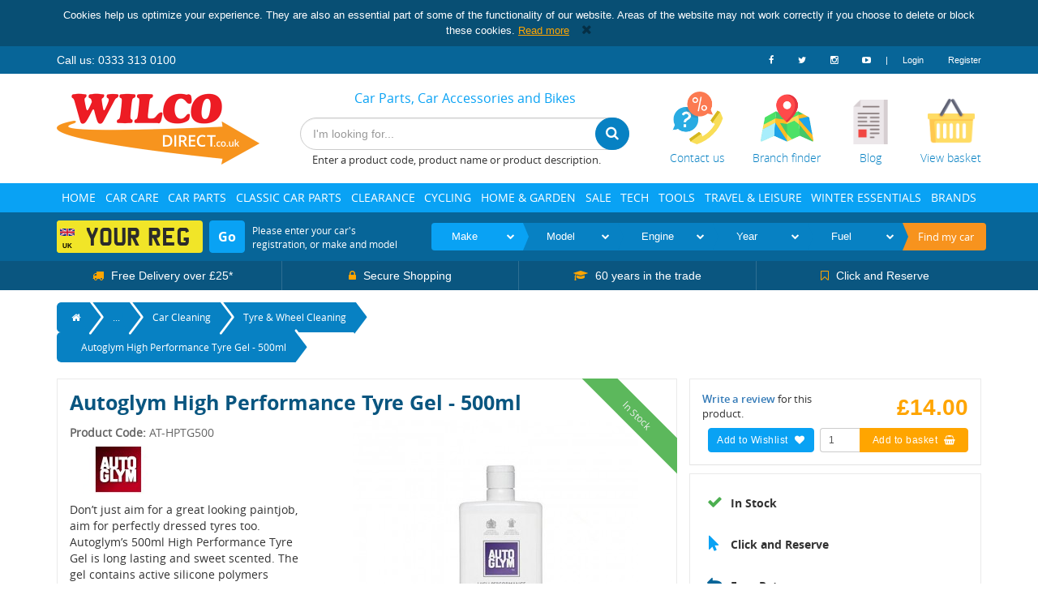

--- FILE ---
content_type: text/html; charset=UTF-8
request_url: https://www.wilcodirect.co.uk/product/tyre-wheel-cleaning/high-performance-tyre-gel-500ml-at-hptg500
body_size: 28780
content:
<!DOCTYPE html>
<html lang="en">
    <head>
		<link rel="icon" type="image/png" href="/assets/application-images/favicon-32x32.png" sizes="32x32" />
		<link rel="icon" type="image/png" href="/assets/application-images/favicon-16x16.png" sizes="16x16" />
		        <title>Autoglym High Performance Tyre Gel - 500ml - Wilco Direct</title>
        
            <link rel="canonical" href="https://www.wilcodirect.co.uk:443/product/tyre-wheel-cleaning/high-performance-tyre-gel-500ml-at-hptg500/AT-HPTG500" />

		<script type="text/javascript" src="//cdn.rlets.com/capture_configs/3a5/cd1/db5/c854f1197e3e70956032bab.js" async="async"></script>

		<style>
			@media print {
				* {
					font-family: "arial";
				}

				header, footer, .swiper-container, .swiper-button-prev, .swiper-button-next, #please-wait, #basket-prompt, #no-product-prompt, .blog-bg, .categories-bg, .btn, #left, #stock-request-modal, .custom-breadcrumb, input, .btn, button, select, .alert-danger {
					display: none;
				}

				.print-logo {
					display: block;
					width: 100%;
				}

				.print-logo img {
					width: 25%;
					margin-bottom: 15px;
					max-width: 100%;
				}

				img {
					max-width: 100px;
				}
			}

		</style>

		<script async src='https://tag.simpli.fi/sifitag/86660640-0f17-0136-e690-06659b33d47c'></script>
		
        <!-- Plugins for All Pages -->
		<script src="https://code.jquery.com/jquery-1.10.2.min.js"></script>

		
		<script type="text/javascript" src="/plugins/jquery.appear/jquery.appear.js"></script>
        <script type="text/javascript" src="/plugins/tinycarousel/lib/jquery.tinycarousel.min.js"></script>
    	<script type="text/javascript" src="/plugins/countdown/dest/jquery.countdown.js"></script>
	    <script type="text/javascript" src="/plugins/swiper/dist/idangerous.swiper.js"></script>
	    <script type="text/javascript" src="/plugins/slick/slick/slick.min.js"></script>

		<script type="text/javascript" src="/plugins/cookiesdirective/jquery.cookiesdirective.js"></script>
		<script type="text/javascript">
			$(document).ready(function(){
				var cookieScripts = function () {
					$.cookiesDirective.loadScript({
						uri:'external.js',
						appendTo: 'eantics'
					});
				}
				
				$.cookiesDirective({
					position: 'top',
					privacyPolicyUri: '/privacy-policy-and-cookies',
					checkboxLabel: ' ',
					agreementText: 'Click here to view our cookie policy.',
					linkColor: '#337ab7',
					backgroundColor: '#064d73',
					backgroundOpacity: '99',
					buttonText: 'I Accept',
					duration: 0,
					positionFixed: false,
					explicitConsent: false,
					showButton: false
				});
			});
		</script>

	    <link href="/plugins/swiper/dist/idangerous.swiper.css" media="screen" rel="stylesheet" type="text/css" />		
		<!-- Start Frontend -->
		
		<meta http-equiv="Content-Type" content="text/html; charset=UTF-8" />
		<meta http-equiv="X-UA-Compatible" content="IE=edge,chrome=1"/>
		<meta name="description" content="Autoglym High Performance Tyre Gel - 500ml AT-HPTG500 in Car Cleaning Tyre &amp; Wheel Cleaning"/>
		<meta name="viewport" content="width=device-width, initial-scale=1.0" />
		<link rel="stylesheet" href="https://maxcdn.bootstrapcdn.com/font-awesome/4.6.3/css/font-awesome.min.css">
		<link rel="stylesheet" href="/plugins/slick/slick/slick.css">


        <!-- output assetic assets -->
		<link href="&#x2F;assets&#x2F;origincss.css" media="screen" rel="stylesheet" type="text&#x2F;css">
<link href="&#x2F;assets&#x2F;bootstrapcss.css" media="screen" rel="stylesheet" type="text&#x2F;css">
<link href="&#x2F;assets&#x2F;mamcss.css" media="screen" rel="stylesheet" type="text&#x2F;css">
		
		
		<script type="text&#x2F;javascript" src="&#x2F;assets&#x2F;bootstrapjs.js"></script>
<script type="text&#x2F;javascript" src="&#x2F;assets&#x2F;originjsv3.js"></script>
<script type="text&#x2F;javascript" src="&#x2F;assets&#x2F;tempjs.js"></script>
<script type="text&#x2F;javascript" src="&#x2F;assets&#x2F;mamjs.js"></script>
<script type="text&#x2F;javascript" src="&#x2F;assets&#x2F;applicationjs.js"></script>
		<!-- end output assetic assets -->
		<link href="/assets/css/www.wilcodirect.co.uk-a376103e50ca071a60267ae74e36a7d571f61025.css" media="screen" rel="stylesheet" type="text/css" />
		<style></style>
		
		<!-- End Frontend -->
		<!-- HTML5 shim and Respond.js IE8 support of HTML5 elements and media queries -->
		<!--[if lt IE 9]>
		    <script src="/plugins/ie/html5shiv.js"></script>
		    <script src="/plugins/ie/respond.min.js"></script>
		    <script src="/plugins/jquery/jquery.placeholder.js"></script>

		    <script>
			$(document).ready(function ()
			{
				$('input, textarea').placeholder();
			});
		    </script>
		<![endif]-->

		<!-- Page Specific Scripts -->
        		
		<!-- Global site tag (gtag.js) - Google Ads: 979461628 --> 
		<script async src="https://www.googletagmanager.com/gtag/js?id=AW-979461628"></script>
		<script> window.dataLayer = window.dataLayer || []; function gtag(){dataLayer.push(arguments);} gtag('js', new Date()); gtag('config', 'AW-979461628'); </script>

					<!-- Google tag (gtag.js) -->
			<script async src="https://www.googletagmanager.com/gtag/js?id=G-NXLD7C554Q"></script>
			<script> window.dataLayer = window.dataLayer || []; function gtag(){dataLayer.push(arguments);} gtag('js', new Date()); gtag('config', 'G-NXLD7C554Q'); </script>
		
		<script>
			(function(i,s,o,g,r,a,m){i['GoogleAnalyticsObject']=r;i[r]=i[r]||function(){
			(i[r].q=i[r].q||[]).push(arguments)},i[r].l=1*new Date();a=s.createElement(o),
			m=s.getElementsByTagName(o)[0];a.async=1;a.src=g;m.parentNode.insertBefore(a,m)
			})(window,document,'script','//www.google-analytics.com/analytics.js','ga');

			ga('create', 'UA-1946070-1', 'auto');
	        ga('require', 'linkid', 'linkid.js');
			ga('send', 'pageview');
			gtag('config', 'AW-979461628');
			
				    </script>

        <!-- Facebook Pixel Code -->
        <script>
            !function(f,b,e,v,n,t,s)
            {if(f.fbq)return;n=f.fbq=function(){n.callMethod?
            n.callMethod.apply(n,arguments):n.queue.push(arguments)};
            if(!f._fbq)f._fbq=n;n.push=n;n.loaded=!0;n.version='2.0';
            n.queue=[];t=b.createElement(e);t.async=!0;
            t.src=v;s=b.getElementsByTagName(e)[0];
            s.parentNode.insertBefore(t,s)}(window,document,'script',
            'https://connect.facebook.net/en_US/fbevents.js');
             fbq('init', '404645676361173');
            fbq('track', 'PageView');
        </script>
        <noscript>
             <img height="1" width="1"
            src="https://www.facebook.com/tr?id=404645676361173&ev=PageView
            &noscript=1"/>
        </noscript>
        <!-- End Facebook Pixel Code -->

        <!--Start of 100% FREE Live Chat Software, Ticketing & Knowledge Base! - www.tawk.to  Script-->
        <script type="text/javascript">
            var Tawk_API=Tawk_API||{}, Tawk_LoadStart=new Date();
            (function(){
                var s1=document.createElement("script"),s0=document.getElementsByTagName("script")[0];
                s1.async=true;
                s1.src='https://embed.tawk.to/64c8f12ccc26a871b02c90dd/1h6oes65i';
                s1.charset='UTF-8';
                s1.setAttribute('crossorigin','*');
                s0.parentNode.insertBefore(s1,s0);
            })();
        </script>
        <!--End of 100% FREE Live Chat Software, Ticketing & Knowledge Base! - www.tawk.to  Script-->
    </head>

    <!-- Start Body -->
    <div class="print-logo"><img src="/assets/application-images/logo.png" alt="Printed Logo"/></div>
    <div class="compare-overlay hidden-xs"></div>
    <body>

	        
    
	
		<header>
			    
			<div class="top-bar hidden-xs">
				<div class="container">
					<div class="row">
						<div class="top-bar-flex">
							<ul class="nav navbar-nav utility-nav number-nav">
								<li>
									Call us: 0333 313 0100
								</li>
							</ul>
							<div class="login-nav">
								<ul class=" nav navbar-nav utility-nav pull-right">
						            <li class="social-media-link link-facebook">
						                <a href="https://www.facebook.com/wilcodirect" target="_blank" title="Visit our Facebook page">
						                    <i class="fa fa-facebook"></i>
						                </a>
						            </li>
						            <li class="social-media-link link-twitter">
						                <a href="https://twitter.com/wilcodirect" target="_blank" title="Visit our Twitter page">
						                    <i class="fa fa-twitter"></i>
						                </a>
						            </li>
						            <li class="social-media-link link-instagram">
						                <a href="https://www.instagram.com/wilco_ms/" target="_blank" title="Visit our Instagram page">
						                    <i class="fa fa-instagram"></i>
						                </a>
						            </li>
						            <li class="social-media-link link-youtube">
						                <a href="https://www.youtube.com/channel/UCK2puANKGlPsdR9JIpIqgsQ" target="_blank" title="Visit our YouTube Channel">
						                    <i class="fa fa-youtube-play"></i>
						                </a>
						            </li>
						            <li class="top-bar-divider">
						            	<a>|</a>
						            </li>
						            										<li>
											<a href="/user/login">
												Login
											</a>
										</li>
										<li>
											<a href="/user/create">
												Register
											</a>
										</li>
																	</ul>
							</div>
						</div>
					</div>
				</div>
			</div>
			<div class="container logo-wrapper">
				<div class="logo-wrapper-flex">
					<div class="logo-container-flex">
						<div class="logo-container">
			           		<a href="/" class="logo-image" title="Wilco Direct">
			           			<img src="/assets/application-images/logo.png"/>
			           		</a>
			           	</div>
			        </div>
		           	<div class="search-bar-flex">
		           		<h1 class="wilco-slogan hidden-sm hidden-xs">    
                            <span style="font-size:16px;font-family:open sans;font-weight:normal;">Car Parts, Car Accessories and Bikes</span>
    </h1>
						<form class="form-inline navbar-form pull-right" id="quick-search" role="search">
							<div class="form-group">
								<input type="text" id="search-input" placeholder="I'm looking for..." class="form-control look-ahead-search" data-lookahead-url="/lookahead"  autocomplete="off" maxlength="1000"/>
							</div>
							<div id="look-ahead-search">
								<div class="look-ahead-search-body"></div>
							</div>
							<button type="submit" class="btn btn-primary" title="Search for products"><i class="fa fa-search" aria-hidden="true"></i></button>
						</form>
						<div class="search-info hidden-xs">
							Enter a product code, product name or product description.
						</div>
						<div class="search-info visible-xs">
							Enter a product code or product name.
						</div>
		           	</div>
		           	<div class="top-icons-flex">
		           		<div class="row">
							<div class="col-xs-12">
								<div class="pull-right top-right-buttons">
									<a href="/contact" title="Contact us">
										<div class="top-right-btn contact-us-icon">
											<img src="/assets/application-images/customer-service.png"/>
											<p class="top-text">Contact us</p>
										</div>
									</a>
									<a href="/branch-finder" title="Find your local Wilco branch">
										<div class="top-right-btn branch-finder-icon">
											<img src="/assets/application-images/map.png"/>
											<p class="top-text">Branch finder</p>
										</div>
									</a>
									<a href="/blog" title="Read our blog" class="hidden-ss">
										<div class="top-right-btn blog-icon">
											<img src="/assets/application-images/blog.png"/>
											<p class="top-text">Blog</p>
										</div>
									</a>
									<a href="/basket" title="View your basket">
										<div class="top-right-btn basket-icon">
											<img src="/assets/application-images/basket.png"/>
											<p class="top-text">View basket</p>
											<div class="basket-count hidden">0</div>
										</div>
									</a>
								</div>
							</div>
						</div>
					</div>
				</div>
	        </div>

	        <div class="mobile-login-toggle hidden-sm hidden-md hidden-lg">
	        	<div class="container">
		            						<a href="/user/login" class="login-btn">Log in</a>
									</div>
			</div>
	        <div class="category-bar-container">
    <div class="container">
    	<div class="visible-xs">
    		<div class="row">
        		<div class="col-xs-12">
        			<div class="mobile-categories">
        				<i class="fa fa-bars"></i>
        				<p>Categories</p>
        			</div>
					<div class="mobile-slide">
													<div class="category-level-1 has-children">
																	Car Care  <i class="fa fa-chevron-right pull-right"></i>
															</div>
															<div class="category-level-2">
																			<div class="category-level-2-inner has-children">
																							Car Accessories <i class="fa fa-chevron-right pull-right"></i>
																					</div>
																					<div class="category-level-3">
																									<div class="category-level-3-inner">
														<a href="/catalogue/car-air-freshener">Car Air Fresheners</a>
													</div>
																									<div class="category-level-3-inner">
														<a href="/catalogue/car-interior-accessories">Car Interior Accessories</a>
													</div>
																									<div class="category-level-3-inner">
														<a href="/catalogue/car-seat-covers">Car Seat Covers</a>
													</div>
																									<div class="category-level-3-inner">
														<a href="/catalogue/in-car-cooling">In-Car Cooling</a>
													</div>
																									<div class="category-level-3-inner">
														<a href="/catalogue/key-fob-batteries">Key Fob Batteries</a>
													</div>
																									<div class="category-level-3-inner">
														<a href="/catalogue/steering-wheel-covers">Steering Wheel Covers</a>
													</div>
																									<div class="category-level-3-inner">
														<a href="/catalogue/car-covers">Car Covers</a>
													</div>
																									<div class="category-level-3-inner">
														<a href="/catalogue/car-mats">Car Mats</a>
													</div>
																									<div class="category-level-3-inner">
														<a href="/catalogue/sun-blinds-shades-visors">Sun Blinds, Shades &amp; Visors</a>
													</div>
																							</div>
																													<div class="category-level-2-inner has-children">
																							Car Cleaning <i class="fa fa-chevron-right pull-right"></i>
																					</div>
																					<div class="category-level-3">
																									<div class="category-level-3-inner">
														<a href="/catalogue/trim-metal-cleaning">Bumper &amp; Trim Cleaning</a>
													</div>
																									<div class="category-level-3-inner">
														<a href="/catalogue/general-cleaning">General Cleaning</a>
													</div>
																									<div class="category-level-3-inner">
														<a href="/catalogue/glass-cleaning">Glass Cleaning</a>
													</div>
																									<div class="category-level-3-inner">
														<a href="/catalogue/tyre-wheel-cleaning">Tyre &amp; Wheel Cleaning</a>
													</div>
																									<div class="category-level-3-inner">
														<a href="/catalogue/polish">Wax &amp; Polish</a>
													</div>
																									<div class="category-level-3-inner">
														<a href="/catalogue/wax-wash">Shampoo &amp; Wash</a>
													</div>
																									<div class="category-level-3-inner">
														<a href="/catalogue/gift-sets">Gift Sets</a>
													</div>
																									<div class="category-level-3-inner">
														<a href="/catalogue/interior-cleaning">Interior Cleaning</a>
													</div>
																									<div class="category-level-3-inner">
														<a href="/catalogue/screenwash">Screenwash</a>
													</div>
																							</div>
																													<div class="category-level-2-inner ">
																							<a href="/catalogue/Electric-Cars">
													Electric Cars
												</a>
																					</div>
																													<div class="category-level-2-inner has-children">
																							Maintenance <i class="fa fa-chevron-right pull-right"></i>
																					</div>
																					<div class="category-level-3">
																									<div class="category-level-3-inner">
														<a href="/catalogue/adhesives">Adhesives</a>
													</div>
																									<div class="category-level-3-inner">
														<a href="/catalogue/car-horns">Car Horns</a>
													</div>
																									<div class="category-level-3-inner">
														<a href="/catalogue/degreasers-cleaners">Degreasers &amp; Cleaners</a>
													</div>
																									<div class="category-level-3-inner">
														<a href="/catalogue/electrical-terminals-connectors">Electrical Terminals &amp; Connectors</a>
													</div>
																									<div class="category-level-3-inner">
														<a href="/catalogue/exhaust-repair">Exhaust Repair</a>
													</div>
																									<div class="category-level-3-inner">
														<a href="/catalogue/fuel-filters">Fuel Filters</a>
													</div>
																									<div class="category-level-3-inner">
														<a href="/catalogue/fuses">Fuses</a>
													</div>
																									<div class="category-level-3-inner">
														<a href="/catalogue/general-maintenance">General Maintenance</a>
													</div>
																									<div class="category-level-3-inner">
														<a href="/catalogue/interior-exterior-bulbs">Interior &amp; Exterior Bulbs</a>
													</div>
																									<div class="category-level-3-inner">
														<a href="/catalogue/lighting-accessories">Lighting &amp; Accessories</a>
													</div>
																									<div class="category-level-3-inner">
														<a href="/catalogue/mechanical-electrical-cleaning">Mechanical &amp; Electrical Cleaning</a>
													</div>
																									<div class="category-level-3-inner">
														<a href="/catalogue/mirror-mirror-glass">Mirror &amp; Mirror Glass</a>
													</div>
																									<div class="category-level-3-inner">
														<a href="/catalogue/petrol-caps-oil-filler-caps">Petrol Caps / Oil Filler Caps</a>
													</div>
																									<div class="category-level-3-inner">
														<a href="/catalogue/radiator-care">Radiator Care </a>
													</div>
																									<div class="category-level-3-inner">
														<a href="/catalogue/radiators-air-hose-fuel-pipe">Radiators / Air Hose / Fuel Pipe</a>
													</div>
																									<div class="category-level-3-inner">
														<a href="/catalogue/sealants">Sealants</a>
													</div>
																									<div class="category-level-3-inner">
														<a href="/catalogue/switches-relays">Switches &amp; Relays</a>
													</div>
																									<div class="category-level-3-inner">
														<a href="/catalogue/washer-pumps-jets">Washer Pumps &amp; Jets</a>
													</div>
																									<div class="category-level-3-inner">
														<a href="/catalogue/wheel-nuts-bolts">Wheel Nuts &amp; Bolts</a>
													</div>
																									<div class="category-level-3-inner">
														<a href="/catalogue/oil-additives-lubricant">Oil Additives &amp; Lubricant</a>
													</div>
																									<div class="category-level-3-inner">
														<a href="/catalogue/coolant-antifreeze">Coolant &amp; Antifreeze</a>
													</div>
																									<div class="category-level-3-inner">
														<a href="/catalogue/headlight-bulbs">Headlight Bulbs</a>
													</div>
																									<div class="category-level-3-inner">
														<a href="/catalogue/air-conditioning">Air Conditioning</a>
													</div>
																									<div class="category-level-3-inner">
														<a href="/catalogue/manuals">Manuals</a>
													</div>
																							</div>
																													<div class="category-level-2-inner has-children">
																							Paint &amp; Bodywork <i class="fa fa-chevron-right pull-right"></i>
																					</div>
																					<div class="category-level-3">
																									<div class="category-level-3-inner">
														<a href="/catalogue/consumables">Consumables</a>
													</div>
																									<div class="category-level-3-inner">
														<a href="/catalogue/corrosion-prevention">Corrosion Prevention</a>
													</div>
																									<div class="category-level-3-inner">
														<a href="/catalogue/engine-manifold-paint">Engine &amp; Manifold Paint</a>
													</div>
																									<div class="category-level-3-inner">
														<a href="/catalogue/fillers-pastes">Fillers &amp; Pastes</a>
													</div>
																									<div class="category-level-3-inner">
														<a href="/catalogue/miscellaneous-paints">General Paints</a>
													</div>
																									<div class="category-level-3-inner">
														<a href="/catalogue/hycote-double-acrylic-paint">Hycote Double Acrylic Paint</a>
													</div>
																									<div class="category-level-3-inner">
														<a href="/catalogue/performance-paints">Performance Paints</a>
													</div>
																									<div class="category-level-3-inner">
														<a href="/catalogue/pin-striping">Pin Striping</a>
													</div>
																									<div class="category-level-3-inner">
														<a href="/catalogue/restorer">Restorer</a>
													</div>
																									<div class="category-level-3-inner">
														<a href="/catalogue/scratch-remover">Scratch Remover</a>
													</div>
																									<div class="category-level-3-inner">
														<a href="/catalogue/spray-guns">Spray Guns</a>
													</div>
																									<div class="category-level-3-inner">
														<a href="/catalogue/thinners">Thinners</a>
													</div>
																									<div class="category-level-3-inner">
														<a href="/catalogue/van-paints">Van Paints</a>
													</div>
																									<div class="category-level-3-inner">
														<a href="/catalogue/bumper-trim-paints">Bumper &amp; Trim Paints</a>
													</div>
																									<div class="category-level-3-inner">
														<a href="/catalogue/colour-match-paints">Colour Match Paints</a>
													</div>
																									<div class="category-level-3-inner">
														<a href="/catalogue/corrosion-treatment">Corrosion Treatment</a>
													</div>
																									<div class="category-level-3-inner">
														<a href="/catalogue/lacquers-finishes">Lacquers &amp; Finishes</a>
													</div>
																									<div class="category-level-3-inner">
														<a href="/catalogue/primers">Primers</a>
													</div>
																							</div>
																													<div class="category-level-2-inner has-children">
																							Performance &amp; Styling <i class="fa fa-chevron-right pull-right"></i>
																					</div>
																					<div class="category-level-3">
																									<div class="category-level-3-inner">
														<a href="/catalogue/car-stickers-chrome-badges">Car Stickers &amp; Chrome Badges</a>
													</div>
																									<div class="category-level-3-inner">
														<a href="/catalogue/wheel-trims">Wheel Trims</a>
													</div>
																									<div class="category-level-3-inner">
														<a href="/catalogue/exhaust-back-box-trim">Exhaust Back Box &amp; Trim</a>
													</div>
																									<div class="category-level-3-inner">
														<a href="/catalogue/performance">Performance</a>
													</div>
																									<div class="category-level-3-inner">
														<a href="/catalogue/led-bulbs">LED Bulbs</a>
													</div>
																									<div class="category-level-3-inner">
														<a href="/catalogue/interior-styling">Interior Styling</a>
													</div>
																									<div class="category-level-3-inner">
														<a href="/catalogue/vehicle-styling">Vehicle Styling</a>
													</div>
																									<div class="category-level-3-inner">
														<a href="/catalogue/classic-car-styling">Classic Car Styling</a>
													</div>
																									<div class="category-level-3-inner">
														<a href="/catalogue/number-plate">Number Plate</a>
													</div>
																							</div>
																													<div class="category-level-2-inner has-children">
																							Safety <i class="fa fa-chevron-right pull-right"></i>
																					</div>
																					<div class="category-level-3">
																									<div class="category-level-3-inner">
														<a href="/catalogue/seat-belts-harnesses">Seat Belts &amp; Harnesses</a>
													</div>
																									<div class="category-level-3-inner">
														<a href="/catalogue/breakdown-essentials">Breakdown Essentials</a>
													</div>
																									<div class="category-level-3-inner">
														<a href="/catalogue/vehicle-security">Vehicle Security</a>
													</div>
																									<div class="category-level-3-inner">
														<a href="/catalogue/fire-extinguishers">Fire Extinguishers</a>
													</div>
																									<div class="category-level-3-inner">
														<a href="/catalogue/general-safety">General Safety</a>
													</div>
																							</div>
																													<div class="category-level-2-inner ">
																							<a href="/catalogue/Seasonal">
													Seasonal
												</a>
																					</div>
																											</div>
																				<div class="category-level-1 has-children">
																	Car Parts  <i class="fa fa-chevron-right pull-right"></i>
															</div>
															<div class="category-level-2">
																			<div class="category-level-2-inner has-children">
																							Batteries <i class="fa fa-chevron-right pull-right"></i>
																					</div>
																					<div class="category-level-3">
																									<div class="category-level-3-inner">
														<a href="/catalogue/Battery-Compatibility-Checker">Battery Compatibility Checker</a>
													</div>
																									<div class="category-level-3-inner">
														<a href="/catalogue/Car-Batteries">Car Batteries</a>
													</div>
																									<div class="category-level-3-inner">
														<a href="/catalogue/Motorbike-Batteries">Motorbike Batteries</a>
													</div>
																							</div>
																													<div class="category-level-2-inner has-children">
																							Brake Friction <i class="fa fa-chevron-right pull-right"></i>
																					</div>
																					<div class="category-level-3">
																									<div class="category-level-3-inner">
														<a href="/catalogue/brake-friction-br-accessories-fit-kits-kits-br">Accessories-Fit Kits</a>
													</div>
																									<div class="category-level-3-inner">
														<a href="/catalogue/brake-friction-br-discs-disc-br">Discs</a>
													</div>
																									<div class="category-level-3-inner">
														<a href="/catalogue/brake-friction-br-drums-drum-br">Drums</a>
													</div>
																									<div class="category-level-3-inner">
														<a href="/catalogue/brake-friction-br-pads-pads-br">Pads</a>
													</div>
																									<div class="category-level-3-inner">
														<a href="/catalogue/brake-friction-br-shoes-shoe-br">Shoes</a>
													</div>
																							</div>
																													<div class="category-level-2-inner has-children">
																							Cables <i class="fa fa-chevron-right pull-right"></i>
																					</div>
																					<div class="category-level-3">
																									<div class="category-level-3-inner">
														<a href="/catalogue/cables-ca-cable-fitment-parts-cafp-ca">Cable Fitment Parts</a>
													</div>
																									<div class="category-level-3-inner">
														<a href="/catalogue/cables-ca-cables-cabl-ca">Cables</a>
													</div>
																							</div>
																													<div class="category-level-2-inner has-children">
																							Clutch Friction <i class="fa fa-chevron-right pull-right"></i>
																					</div>
																					<div class="category-level-3">
																									<div class="category-level-3-inner">
														<a href="/catalogue/clutch-friction-cl-clutch-parts-flywheels-clpt-cl">Clutch Parts, Flywheels</a>
													</div>
																									<div class="category-level-3-inner">
														<a href="/catalogue/clutch-friction-cl-fitting-parts-clfp-cl">Fitting Parts</a>
													</div>
																									<div class="category-level-3-inner">
														<a href="/catalogue/clutch-friction-cl-switches-sensors-clutch-sscl-cl">Switches, Sensors - Clutch</a>
													</div>
																							</div>
																													<div class="category-level-2-inner has-children">
																							Cooling &amp; Heating <i class="fa fa-chevron-right pull-right"></i>
																					</div>
																					<div class="category-level-3">
																									<div class="category-level-3-inner">
														<a href="/catalogue/cooling-heating-co-air-conditioning-parts-acon-co">Air Conditioning Parts</a>
													</div>
																									<div class="category-level-3-inner">
														<a href="/catalogue/cooling-heating-co-radiator-caps-thermostats-rcts-co">Radiator Caps, Thermostats</a>
													</div>
																									<div class="category-level-3-inner">
														<a href="/catalogue/cooling-heating-co-radiators-heaters-coolers-htex-co">Radiators, Heaters, Coolers</a>
													</div>
																									<div class="category-level-3-inner">
														<a href="/catalogue/cooling-heating-co-switches-sensors-cooling-heating-ssch-co">Switches, Sensors - Cooling &amp; Heating</a>
													</div>
																									<div class="category-level-3-inner">
														<a href="/catalogue/cooling-heating-co-water-hoses-pumps-whop-co">Water Hoses, Pumps</a>
													</div>
																							</div>
																													<div class="category-level-2-inner has-children">
																							Electrical <i class="fa fa-chevron-right pull-right"></i>
																					</div>
																					<div class="category-level-3">
																									<div class="category-level-3-inner">
														<a href="/catalogue/electrical-el-switches-sensors-body-panel-ssbp-el">Switches, Sensors - Body &amp; Panel</a>
													</div>
																									<div class="category-level-3-inner">
														<a href="/catalogue/electrical-el-alternators-dynamos-aldy-el">Alternators, Dynamos</a>
													</div>
																									<div class="category-level-3-inner">
														<a href="/catalogue/electrical-el-regulators-relays-solenoids-reso-el">Regulators, Relays, Solenoids</a>
													</div>
																									<div class="category-level-3-inner">
														<a href="/catalogue/electrical-el-alarms-horns-immobilisers-alho-el">Alarms, Horns, Immobilisers</a>
													</div>
																									<div class="category-level-3-inner">
														<a href="/catalogue/electrical-el-starter-motors-stmr-el">Starter Motors</a>
													</div>
																									<div class="category-level-3-inner">
														<a href="/catalogue/electrical-el-aerials-aerl-el">Aerials</a>
													</div>
																							</div>
																													<div class="category-level-2-inner has-children">
																							Engine Parts <i class="fa fa-chevron-right pull-right"></i>
																					</div>
																					<div class="category-level-3">
																									<div class="category-level-3-inner">
														<a href="/catalogue/engine-parts-en-belts-chains-btchi-en">Belts, Chains</a>
													</div>
																									<div class="category-level-3-inner">
														<a href="/catalogue/engine-parts-en-breather-caps-hoses-valves-bcho-en">Breather Caps, Hoses, Valves</a>
													</div>
																									<div class="category-level-3-inner">
														<a href="/catalogue/engine-parts-en-dampers-idlers-pulleys-tensioners-dits-en">Dampers, Idlers, Pulleys, Tensioners</a>
													</div>
																									<div class="category-level-3-inner">
														<a href="/catalogue/engine-parts-en-engine-gaskets-seals-egks-en">Engine Gaskets, Seals</a>
													</div>
																									<div class="category-level-3-inner">
														<a href="/catalogue/engine-parts-en-engine-parts-engp-en">Engine Parts</a>
													</div>
																							</div>
																													<div class="category-level-2-inner has-children">
																							Exhausts <i class="fa fa-chevron-right pull-right"></i>
																					</div>
																					<div class="category-level-3">
																									<div class="category-level-3-inner">
														<a href="/catalogue/exhausts-ex-exhaust-parts-exht-ex">Exhaust Parts</a>
													</div>
																							</div>
																													<div class="category-level-2-inner has-children">
																							Filters &amp; Ignition <i class="fa fa-chevron-right pull-right"></i>
																					</div>
																					<div class="category-level-3">
																									<div class="category-level-3-inner">
														<a href="/catalogue/filters-ignition-fi-filters-air-cabin-fuel-oil-filt-fi">Filters (Air,Cabin,Fuel,Oil)</a>
													</div>
																									<div class="category-level-3-inner">
														<a href="/catalogue/filters-ignition-fi-ignition-leads-iled-fi">Ignition Leads</a>
													</div>
																									<div class="category-level-3-inner">
														<a href="/catalogue/filters-ignition-fi-ignition-parts-ignp-fi">Ignition Parts</a>
													</div>
																									<div class="category-level-3-inner">
														<a href="/catalogue/filters-ignition-fi-plugs-glow-spark-plugs-plug-fi">Plugs (Glow &amp; Spark Plugs)</a>
													</div>
																							</div>
																													<div class="category-level-2-inner has-children">
																							Fitting Tools <i class="fa fa-chevron-right pull-right"></i>
																					</div>
																					<div class="category-level-3">
																									<div class="category-level-3-inner">
														<a href="/catalogue/fitting-tools-ft-fitting-tools-kits-fitt-tk">Fitting Tools &amp; Kits</a>
													</div>
																							</div>
																													<div class="category-level-2-inner has-children">
																							Flexible Mountings <i class="fa fa-chevron-right pull-right"></i>
																					</div>
																					<div class="category-level-3">
																									<div class="category-level-3-inner">
														<a href="/catalogue/flexible-mountings-fm-bushes-mountings-bumt-fm">Bushes, Mountings</a>
													</div>
																							</div>
																													<div class="category-level-2-inner has-children">
																							Fuel &amp; Engine Management <i class="fa fa-chevron-right pull-right"></i>
																					</div>
																					<div class="category-level-3">
																									<div class="category-level-3-inner">
														<a href="/catalogue/fuel-engine-management-fu-carburettor-parts-carp-fu">Carburettor Parts</a>
													</div>
																									<div class="category-level-3-inner">
														<a href="/catalogue/fuel-engine-management-fu-engine-management-fuel-inj-parts-emfi-fu">Engine Management &amp; Fuel Inj. Parts</a>
													</div>
																									<div class="category-level-3-inner">
														<a href="/catalogue/fuel-engine-management-fu-filler-caps-fuel-tanks-sender-units-fcsu-fu">Filler Caps, Fuel Tanks, Sender Units</a>
													</div>
																									<div class="category-level-3-inner">
														<a href="/catalogue/fuel-engine-management-fu-fuel-pumps-fpmp-fu">Fuel Pumps</a>
													</div>
																							</div>
																													<div class="category-level-2-inner has-children">
																							Hydraulics <i class="fa fa-chevron-right pull-right"></i>
																					</div>
																					<div class="category-level-3">
																									<div class="category-level-3-inner">
														<a href="/catalogue/hydraulics-hy-brake-hydraulics-brkh-hy">Brake Hydraulics</a>
													</div>
																									<div class="category-level-3-inner">
														<a href="/catalogue/hydraulics-hy-clutch-hydraulics-cluh-hy">Clutch Hydraulics</a>
													</div>
																									<div class="category-level-3-inner">
														<a href="/catalogue/hydraulics-hy-fluid-reservoirs-flur-hy">Fluid Reservoirs</a>
													</div>
																							</div>
																													<div class="category-level-2-inner has-children">
																							Lighting <i class="fa fa-chevron-right pull-right"></i>
																					</div>
																					<div class="category-level-3">
																									<div class="category-level-3-inner">
														<a href="/catalogue/lighting-bulbs">Bulbs</a>
													</div>
																							</div>
																													<div class="category-level-2-inner has-children">
																							Lubricants &amp; Fluids <i class="fa fa-chevron-right pull-right"></i>
																					</div>
																					<div class="category-level-3">
																									<div class="category-level-3-inner">
														<a href="/catalogue/lubricants-fluids-lu-brake-fluids-lubf-lu">Brake Fluids</a>
													</div>
																									<div class="category-level-3-inner">
														<a href="/catalogue/lubricants-fluids-lu-coolant-fluids-lubc-lu">Coolant Fluids</a>
													</div>
																									<div class="category-level-3-inner">
														<a href="/catalogue/lubricants-fluids-lu-engine-oils-lubo-lu">Engine Oils</a>
													</div>
																									<div class="category-level-3-inner">
														<a href="/catalogue/lubricants-fluids-lu-grease-lubg-lu">Grease</a>
													</div>
																									<div class="category-level-3-inner">
														<a href="/catalogue/lubricants-fluids-lu-steering-fluids-lubr-lu">Steering Fluids</a>
													</div>
																									<div class="category-level-3-inner">
														<a href="/catalogue/lubricants-fluids-lu-suspension-fluids-lubs-lu">Suspension Fluids</a>
													</div>
																									<div class="category-level-3-inner">
														<a href="/catalogue/lubricants-fluids-lu-transmission-oils-lubt-lu">Transmission Oils</a>
													</div>
																									<div class="category-level-3-inner">
														<a href="/catalogue/lubricants-fluids-lu-other-fluids-lubx-lu">Other Fluids</a>
													</div>
																							</div>
																													<div class="category-level-2-inner ">
																							<a href="/catalogue/body-trim-bo-mirrors-mira-bo">
													Mirrors
												</a>
																					</div>
																													<div class="category-level-2-inner has-children">
																							Service Parts <i class="fa fa-chevron-right pull-right"></i>
																					</div>
																					<div class="category-level-3">
																									<div class="category-level-3-inner">
														<a href="/catalogue/service-parts-sv-belts-chains-btchi-en">Belts, Chains</a>
													</div>
																									<div class="category-level-3-inner">
														<a href="/catalogue/service-parts-sv-filters-air-cabin-fuel-oil-filt-fi">Filters (Air,Cabin,Fuel,Oil)</a>
													</div>
																									<div class="category-level-3-inner">
														<a href="/catalogue/service-parts-sv-ignition-parts-ignp-fi">Ignition Parts</a>
													</div>
																									<div class="category-level-3-inner">
														<a href="/catalogue/service-parts-sv-plugs-glow-spark-plugs-plug-fi">Plugs (Glow &amp; Spark Plugs)</a>
													</div>
																							</div>
																													<div class="category-level-2-inner has-children">
																							Steering &amp; Suspension <i class="fa fa-chevron-right pull-right"></i>
																					</div>
																					<div class="category-level-3">
																									<div class="category-level-3-inner">
														<a href="/catalogue/steering-suspension-st-shock-absorbers-shok-st">Shock Absorbers</a>
													</div>
																									<div class="category-level-3-inner">
														<a href="/catalogue/steering-suspension-st-steering-susp-fitting-tools-ssfp-st">Steering &amp; Susp. Fitting Tools</a>
													</div>
																									<div class="category-level-3-inner">
														<a href="/catalogue/steering-suspension-st-springs-sprs-st">Springs</a>
													</div>
																									<div class="category-level-3-inner">
														<a href="/catalogue/steering-suspension-st-steering-susp-components-sprt-st">Steering &amp; Susp. Components</a>
													</div>
																									<div class="category-level-3-inner">
														<a href="/catalogue/steering-suspension-st-steering-boots-racks-sbkr-st">Steering Boots, Racks</a>
													</div>
																									<div class="category-level-3-inner">
														<a href="/catalogue/steering-suspension-st-suspension-spheres-sphe-st">Suspension Spheres</a>
													</div>
																							</div>
																													<div class="category-level-2-inner has-children">
																							Transmission <i class="fa fa-chevron-right pull-right"></i>
																					</div>
																					<div class="category-level-3">
																									<div class="category-level-3-inner">
														<a href="/catalogue/transmission-tr-cv-boots-joints-drive-shafts-cvjd-tr">CV Boots, Joints, Drive Shafts</a>
													</div>
																									<div class="category-level-3-inner">
														<a href="/catalogue/transmission-tr-drive-couplings-universal-joints-dcuj-tr">Drive Couplings, Universal Joints</a>
													</div>
																									<div class="category-level-3-inner">
														<a href="/catalogue/transmission-tr-gearboxes-links-rods-gbox-tr">Gearboxes, Links, Rods</a>
													</div>
																									<div class="category-level-3-inner">
														<a href="/catalogue/transmission-tr-wheel-bolts-caps-hubs-nuts-whln-tr">Wheel Bolts, Caps, Hubs, Nuts</a>
													</div>
																							</div>
																													<div class="category-level-2-inner has-children">
																							Wipers <i class="fa fa-chevron-right pull-right"></i>
																					</div>
																					<div class="category-level-3">
																									<div class="category-level-3-inner">
														<a href="/catalogue/wipers-wi-wiper-arms-blades-wipa-wi">Wiper Arms, Blades</a>
													</div>
																									<div class="category-level-3-inner">
														<a href="/catalogue/wipers-wi-wiper-gears-linkage-motors-wigm-wi">Wiper Gears, Linkage, Motors</a>
													</div>
																									<div class="category-level-3-inner">
														<a href="/catalogue/wipers-wi-wiper-washer-bottles-jets-pumps-wwbp-wi">Wiper Washer Bottles, Jets, Pumps</a>
													</div>
																							</div>
																											</div>
																				<div class="category-level-1 ">
																	<a href="/catalogue/classic-cars-parts">
										Classic Car Parts
									</a>
															</div>
																				<div class="category-level-1 ">
																	<a href="/catalogue/clearance">
										Clearance
									</a>
															</div>
																				<div class="category-level-1 has-children">
																	Cycling  <i class="fa fa-chevron-right pull-right"></i>
															</div>
															<div class="category-level-2">
																			<div class="category-level-2-inner has-children">
																							Bikes <i class="fa fa-chevron-right pull-right"></i>
																					</div>
																					<div class="category-level-3">
																									<div class="category-level-3-inner">
														<a href="/catalogue/bike-range-4618">Wilco BiKE Range</a>
													</div>
																									<div class="category-level-3-inner">
														<a href="/catalogue/ebike">Electric Bikes</a>
													</div>
																									<div class="category-level-3-inner">
														<a href="/catalogue/heritage-bikes">Heritage Bikes</a>
													</div>
																									<div class="category-level-3-inner">
														<a href="/catalogue/kids-bikes">Kids Bikes</a>
													</div>
																									<div class="category-level-3-inner">
														<a href="/catalogue/mountain-bikes">Mountain Bikes</a>
													</div>
																									<div class="category-level-3-inner">
														<a href="/catalogue/folding">Folding</a>
													</div>
																									<div class="category-level-3-inner">
														<a href="/catalogue/hybrid-bikes">Hybrid Bikes</a>
													</div>
																									<div class="category-level-3-inner">
														<a href="/catalogue/road-bikes">Road Bikes</a>
													</div>
																									<div class="category-level-3-inner">
														<a href="/catalogue/trekking-bikes">Trekking Bikes</a>
													</div>
																									<div class="category-level-3-inner">
														<a href="/catalogue/gt-bikes">GT Bikes</a>
													</div>
																									<div class="category-level-3-inner">
														<a href="/catalogue/trikes">Trikes</a>
													</div>
																							</div>
																													<div class="category-level-2-inner has-children">
																							Cycle Accessories <i class="fa fa-chevron-right pull-right"></i>
																					</div>
																					<div class="category-level-3">
																									<div class="category-level-3-inner">
														<a href="/catalogue/child-seat">Child Seats</a>
													</div>
																									<div class="category-level-3-inner">
														<a href="/catalogue/covers">Bike Covers</a>
													</div>
																									<div class="category-level-3-inner">
														<a href="/catalogue/bags-panniers">Bags &amp; Panniers</a>
													</div>
																									<div class="category-level-3-inner">
														<a href="/catalogue/cycling-accessories">Bike Accessories</a>
													</div>
																									<div class="category-level-3-inner">
														<a href="/catalogue/baskets">Baskets</a>
													</div>
																									<div class="category-level-3-inner">
														<a href="/catalogue/bicycle-bell">Bicycle Bells</a>
													</div>
																									<div class="category-level-3-inner">
														<a href="/catalogue/water-bottle-accessories">Water Bottle Accessories</a>
													</div>
																							</div>
																													<div class="category-level-2-inner ">
																							<a href="/catalogue/cycle-lights">
													Cycle Lights
												</a>
																					</div>
																													<div class="category-level-2-inner ">
																							<a href="/catalogue/cycle-locks">
													Cycle Locks
												</a>
																					</div>
																													<div class="category-level-2-inner has-children">
																							Cycle Parts &amp; Tools <i class="fa fa-chevron-right pull-right"></i>
																					</div>
																					<div class="category-level-3">
																									<div class="category-level-3-inner">
														<a href="/catalogue/chains-parts">Chains &amp; Parts</a>
													</div>
																									<div class="category-level-3-inner">
														<a href="/catalogue/equipment">Equipment</a>
													</div>
																									<div class="category-level-3-inner">
														<a href="/catalogue/mudguards">Mudguards</a>
													</div>
																									<div class="category-level-3-inner">
														<a href="/catalogue/pedals">Pedals</a>
													</div>
																									<div class="category-level-3-inner">
														<a href="/catalogue/pumps">Pumps</a>
													</div>
																									<div class="category-level-3-inner">
														<a href="/catalogue/saddles-seat-posts-parts">Saddles - Seat Posts &amp; Parts</a>
													</div>
																									<div class="category-level-3-inner">
														<a href="/catalogue/wheels-tyres-tubes">Wheels, Tyres &amp; Tubes</a>
													</div>
																									<div class="category-level-3-inner">
														<a href="/catalogue/puncture-repair">Puncture Repair</a>
													</div>
																									<div class="category-level-3-inner">
														<a href="/catalogue/bike-tools">Bike Tools</a>
													</div>
																									<div class="category-level-3-inner">
														<a href="/catalogue/bike-gears">Bike Gears</a>
													</div>
																									<div class="category-level-3-inner">
														<a href="/catalogue/brakes">Brakes</a>
													</div>
																									<div class="category-level-3-inner">
														<a href="/catalogue/bike-maintenance">Bike Maintenance</a>
													</div>
																							</div>
																													<div class="category-level-2-inner ">
																							<a href="/catalogue/helmets">
													Helmets
												</a>
																					</div>
																													<div class="category-level-2-inner ">
																							<a href="/catalogue/motorcycle-accessories">
													Motorcycle Accessories 
												</a>
																					</div>
																											</div>
																				<div class="category-level-1 has-children">
																	Home &amp; Garden  <i class="fa fa-chevron-right pull-right"></i>
															</div>
															<div class="category-level-2">
																			<div class="category-level-2-inner has-children">
																							Home <i class="fa fa-chevron-right pull-right"></i>
																					</div>
																					<div class="category-level-3">
																									<div class="category-level-3-inner">
														<a href="/catalogue/Electricals">Electricals</a>
													</div>
																									<div class="category-level-3-inner">
														<a href="/catalogue/Home-Air-Fresheners">Home Air Fresheners</a>
													</div>
																									<div class="category-level-3-inner">
														<a href="/catalogue/home-cleaning">Home Cleaning</a>
													</div>
																									<div class="category-level-3-inner">
														<a href="/catalogue/home-Security">Home Security</a>
													</div>
																									<div class="category-level-3-inner">
														<a href="/catalogue/Painting">Painting</a>
													</div>
																							</div>
																													<div class="category-level-2-inner has-children">
																							Garden <i class="fa fa-chevron-right pull-right"></i>
																					</div>
																					<div class="category-level-3">
																									<div class="category-level-3-inner">
														<a href="/catalogue/Garden-Tool-Maintenance">Garden Tool Maintenance</a>
													</div>
																									<div class="category-level-3-inner">
														<a href="/catalogue/Gardening">Gardening</a>
													</div>
																									<div class="category-level-3-inner">
														<a href="/catalogue/Hoses-Pressure-Washers">Hoses &amp; Pressure Washers</a>
													</div>
																									<div class="category-level-3-inner">
														<a href="/catalogue/Outdoor-Paint-Primers">Outdoor Paint &amp; Primers</a>
													</div>
																									<div class="category-level-3-inner">
														<a href="/catalogue/Toys">Toys</a>
													</div>
																							</div>
																											</div>
																				<div class="category-level-1 ">
																	<a href="/catalogue/offers">
										Sale
									</a>
															</div>
																				<div class="category-level-1 has-children">
																	Tech  <i class="fa fa-chevron-right pull-right"></i>
															</div>
															<div class="category-level-2">
																			<div class="category-level-2-inner has-children">
																							Audio <i class="fa fa-chevron-right pull-right"></i>
																					</div>
																					<div class="category-level-3">
																									<div class="category-level-3-inner">
														<a href="/catalogue/aerials">Aerials</a>
													</div>
																									<div class="category-level-3-inner">
														<a href="/catalogue/Car-Radios">Car Stereos</a>
													</div>
																									<div class="category-level-3-inner">
														<a href="/catalogue/harness-adaptors-stereo-leads">Harness Adaptors &amp; Stereo Leads</a>
													</div>
																									<div class="category-level-3-inner">
														<a href="/catalogue/stereo-removal-tools">Stereo Removal Tools</a>
													</div>
																									<div class="category-level-3-inner">
														<a href="/catalogue/wiring-kits">Wiring Kits &amp; Accessories</a>
													</div>
																									<div class="category-level-3-inner">
														<a href="/catalogue/amplifiers">Amplifiers</a>
													</div>
																									<div class="category-level-3-inner">
														<a href="/catalogue/audio-transmitters">Audio Transmitters</a>
													</div>
																									<div class="category-level-3-inner">
														<a href="/catalogue/car-speakers">Car Speakers</a>
													</div>
																									<div class="category-level-3-inner">
														<a href="/catalogue/sub-woofers">Sub Woofers</a>
													</div>
																							</div>
																													<div class="category-level-2-inner ">
																							<a href="/catalogue/bluetooth">
													Bluetooth Products
												</a>
																					</div>
																													<div class="category-level-2-inner ">
																							<a href="/catalogue/cameras-sensors">
													Cameras &amp; Sensors
												</a>
																					</div>
																													<div class="category-level-2-inner ">
																							<a href="/catalogue/dashboard-cameras">
													Dashboard Cameras
												</a>
																					</div>
																													<div class="category-level-2-inner ">
																							<a href="/catalogue/mobile-power-chargers">
													Phone Chargers
												</a>
																					</div>
																													<div class="category-level-2-inner ">
																							<a href="/catalogue/gadget-holders">
													Phone Holders
												</a>
																					</div>
																													<div class="category-level-2-inner ">
																							<a href="/catalogue/sat-navs">
													Sat Navs
												</a>
																					</div>
																											</div>
																				<div class="category-level-1 has-children">
																	Tools  <i class="fa fa-chevron-right pull-right"></i>
															</div>
															<div class="category-level-2">
																			<div class="category-level-2-inner ">
																							<a href="/catalogue/air-compressors">
													Air Compressors
												</a>
																					</div>
																													<div class="category-level-2-inner ">
																							<a href="/catalogue/battery-chargers">
													Battery Chargers
												</a>
																					</div>
																													<div class="category-level-2-inner ">
																							<a href="/catalogue/booster-cables">
													Booster Cables
												</a>
																					</div>
																													<div class="category-level-2-inner ">
																							<a href="/catalogue/diagnostic-equipment">
													Diagnostic Equipment
												</a>
																					</div>
																													<div class="category-level-2-inner ">
																							<a href="/catalogue/drill-bit-sets">
													Drill Bits &amp; Sets
												</a>
																					</div>
																													<div class="category-level-2-inner ">
																							<a href="/catalogue/electrical-tools-and-accessories">
													Electrical Tools &amp; Accessories 
												</a>
																					</div>
																													<div class="category-level-2-inner ">
																							<a href="/catalogue/fastenings">
													Fastenings
												</a>
																					</div>
																													<div class="category-level-2-inner ">
																							<a href="/catalogue/fuel-oil-containers">
													Fuel, Oil Containers &amp; Funnels
												</a>
																					</div>
																													<div class="category-level-2-inner ">
																							<a href="/catalogue/garage-tools">
													Garage Tools
												</a>
																					</div>
																													<div class="category-level-2-inner has-children">
																							General Hand Tools <i class="fa fa-chevron-right pull-right"></i>
																					</div>
																					<div class="category-level-3">
																									<div class="category-level-3-inner">
														<a href="/catalogue/drivers-and-keys">Drivers and Keys</a>
													</div>
																									<div class="category-level-3-inner">
														<a href="/catalogue/screwdrivers">Screwdrivers</a>
													</div>
																									<div class="category-level-3-inner">
														<a href="/catalogue/socket-sets">Socket &amp; Socket Sets</a>
													</div>
																									<div class="category-level-3-inner">
														<a href="/catalogue/spanners-wrenches">Spanners, Wrenches &amp; Pliers</a>
													</div>
																									<div class="category-level-3-inner">
														<a href="/catalogue/caulking-guns">Caulking Guns</a>
													</div>
																									<div class="category-level-3-inner">
														<a href="/catalogue/grease-guns">Grease Guns</a>
													</div>
																									<div class="category-level-3-inner">
														<a href="/catalogue/file-sets-files">File Sets &amp; Files</a>
													</div>
																									<div class="category-level-3-inner">
														<a href="/catalogue/sanding-tools-sanding-paper">Sanding Tools &amp; Sanding Paper</a>
													</div>
																									<div class="category-level-3-inner">
														<a href="/catalogue/other-tools">Other Tools</a>
													</div>
																									<div class="category-level-3-inner">
														<a href="/catalogue/hammers">Hammers</a>
													</div>
																							</div>
																													<div class="category-level-2-inner ">
																							<a href="/catalogue/jacks-stands">
													Jacks &amp; Stands
												</a>
																					</div>
																													<div class="category-level-2-inner ">
																							<a href="/catalogue/power-tools">
													Power Tools &amp; Accessories 
												</a>
																					</div>
																													<div class="category-level-2-inner ">
																							<a href="/catalogue/safety-equipment">
													Safety Equipment
												</a>
																					</div>
																													<div class="category-level-2-inner ">
																							<a href="/catalogue/security">
													Security
												</a>
																					</div>
																													<div class="category-level-2-inner ">
																							<a href="/catalogue/tool-acessories">
													Tool Accessories
												</a>
																					</div>
																													<div class="category-level-2-inner ">
																							<a href="/catalogue/tool-kits">
													Tool Kits
												</a>
																					</div>
																													<div class="category-level-2-inner ">
																							<a href="/catalogue/torches-lighting">
													Torches &amp; Lighting
												</a>
																					</div>
																													<div class="category-level-2-inner ">
																							<a href="/catalogue/tyre-tools">
													Tyre Tools
												</a>
																					</div>
																													<div class="category-level-2-inner ">
																							<a href="/catalogue/welding">
													Welding
												</a>
																					</div>
																											</div>
																				<div class="category-level-1 has-children">
																	Travel &amp; Leisure  <i class="fa fa-chevron-right pull-right"></i>
															</div>
															<div class="category-level-2">
																			<div class="category-level-2-inner ">
																							<a href="/catalogue/camping">
													Camping
												</a>
																					</div>
																													<div class="category-level-2-inner ">
																							<a href="/catalogue/caravan-motorhome">
													Caravan &amp; Motorhome
												</a>
																					</div>
																													<div class="category-level-2-inner ">
																							<a href="/catalogue/cycle-carriers">
													Cycle Carriers
												</a>
																					</div>
																													<div class="category-level-2-inner has-children">
																							Electrical Accessories <i class="fa fa-chevron-right pull-right"></i>
																					</div>
																					<div class="category-level-3">
																									<div class="category-level-3-inner">
														<a href="/catalogue/extension-leads">Extension Leads</a>
													</div>
																									<div class="category-level-3-inner">
														<a href="/catalogue/heaters">Heaters</a>
													</div>
																									<div class="category-level-3-inner">
														<a href="/catalogue/travel-wiring-terminals">Wiring &amp; Terminals</a>
													</div>
																							</div>
																													<div class="category-level-2-inner ">
																							<a href="/catalogue/european-overseas-travel">
													European &amp; Overseas Travel
												</a>
																					</div>
																													<div class="category-level-2-inner ">
																							<a href="/catalogue/Leisure-Batteries">
													Leisure Batteries
												</a>
																					</div>
																													<div class="category-level-2-inner has-children">
																							Roof Bars <i class="fa fa-chevron-right pull-right"></i>
																					</div>
																					<div class="category-level-3">
																									<div class="category-level-3-inner">
														<a href="/catalogue/Roof-Bar-Catalogue">Full Roof Bar Catalogue</a>
													</div>
																									<div class="category-level-3-inner">
														<a href="/catalogue/Roof-Bar-Compatibility-checker">Roof Bar Compatibility Checker</a>
													</div>
																									<div class="category-level-3-inner">
														<a href="/catalogue/roof-tent-roof-bars">Roof Tent Compatible Roof Bars</a>
													</div>
																							</div>
																													<div class="category-level-2-inner ">
																							<a href="/catalogue/roof-boxes">
													Roof Boxes
												</a>
																					</div>
																													<div class="category-level-2-inner has-children">
																							Space Saver Spare Wheel Kits <i class="fa fa-chevron-right pull-right"></i>
																					</div>
																					<div class="category-level-3">
																									<div class="category-level-3-inner">
														<a href="/catalogue/alfa-romeo-space-saver-wheel-kits">Alfa Romeo Space Saver Spare Wheel Kits</a>
													</div>
																									<div class="category-level-3-inner">
														<a href="/catalogue/audi-space-saver-wheel-kits">Audi Space Saver Spare Wheel Kits</a>
													</div>
																									<div class="category-level-3-inner">
														<a href="/catalogue/bmw-space-saver-wheel-kits">BMW Space Saver Spare Wheel Kits</a>
													</div>
																									<div class="category-level-3-inner">
														<a href="/catalogue/chevrolet-space-saver-wheel-kits">Chevrolet Space Saver Spare Wheel Kits</a>
													</div>
																									<div class="category-level-3-inner">
														<a href="/catalogue/chrysler-space-saver-wheel-kits">Chrysler Space Saver Spare Wheel Kits</a>
													</div>
																									<div class="category-level-3-inner">
														<a href="/catalogue/citroen-space-saver-wheel-kits">Citroen Space Saver Spare Wheel Kits</a>
													</div>
																									<div class="category-level-3-inner">
														<a href="/catalogue/dacia-space-saver-wheel-kits">Dacia Space Saver Spare Wheel Kits</a>
													</div>
																									<div class="category-level-3-inner">
														<a href="/catalogue/daewoo-space-saver-wheel-kits">Daewoo Space Saver Spare Wheel Kits</a>
													</div>
																									<div class="category-level-3-inner">
														<a href="/catalogue/daihatsu-space-saver-wheel-kits">Daihatsu Space Saver Spare Wheel Kits</a>
													</div>
																									<div class="category-level-3-inner">
														<a href="/catalogue/dodge-space-saver-wheel-kits">Dodge Space Saver Spare Wheel Kits</a>
													</div>
																									<div class="category-level-3-inner">
														<a href="/catalogue/fiat-space-saver-wheel-kits">Fiat Space Saver Spare Wheel Kits</a>
													</div>
																									<div class="category-level-3-inner">
														<a href="/catalogue/ford-space-saver-wheel-kits">Ford Space Saver Spare Wheel Kits</a>
													</div>
																									<div class="category-level-3-inner">
														<a href="/catalogue/honda-space-saver-wheel-kits">Honda Space Saver Spare Wheel Kits</a>
													</div>
																									<div class="category-level-3-inner">
														<a href="/catalogue/hyundai-space-saver-wheel-kits">Hyundai Space Saver Spare Wheel Kits</a>
													</div>
																									<div class="category-level-3-inner">
														<a href="/catalogue/infiniti-space-saver-wheel-kits">Infiniti Space Saver Spare Wheel Kits</a>
													</div>
																									<div class="category-level-3-inner">
														<a href="/catalogue/jaguar-space-saver-wheel-kits">Jaguar Space Saver Spare Wheel Kits</a>
													</div>
																									<div class="category-level-3-inner">
														<a href="/catalogue/jeep-space-saver-wheel-kits">Jeep Space Saver Spare Wheel Kits</a>
													</div>
																									<div class="category-level-3-inner">
														<a href="/catalogue/kia-space-saver-wheel-kits">Kia Space Saver Spare Wheel Kits</a>
													</div>
																									<div class="category-level-3-inner">
														<a href="/catalogue/lancia-space-saver-wheel-kits">Lancia Space Saver Spare Wheel Kits</a>
													</div>
																									<div class="category-level-3-inner">
														<a href="/catalogue/land-rover-space-saver-wheel-kits">Land Rover Space Saver Spare Wheel Kits</a>
													</div>
																									<div class="category-level-3-inner">
														<a href="/catalogue/lexus-space-saver-wheel-kits">Lexus Space Saver Spare Wheel Kits</a>
													</div>
																									<div class="category-level-3-inner">
														<a href="/catalogue/maserati-space-saver-wheel-kit">Maserati Space Saver Spare Wheel Kit</a>
													</div>
																									<div class="category-level-3-inner">
														<a href="/catalogue/mazda-space-saver-wheel-kits">Mazda Space Saver Spare Wheel Kits</a>
													</div>
																									<div class="category-level-3-inner">
														<a href="/catalogue/mercedes-space-saver-wheel-kits">Mercedes Space Saver Spare Wheel Kits</a>
													</div>
																									<div class="category-level-3-inner">
														<a href="/catalogue/mg-space-saver-wheel-kits">MG Space Saver Spare Wheel Kits</a>
													</div>
																									<div class="category-level-3-inner">
														<a href="/catalogue/mini-sapce-saver-wheel-kits">Mini Space Saver Spare Wheel Kits</a>
													</div>
																									<div class="category-level-3-inner">
														<a href="/catalogue/mitsubishi-space-saver-wheels-kits">Mitsubishi Space Saver Spare Wheels Kits</a>
													</div>
																									<div class="category-level-3-inner">
														<a href="/catalogue/nissan-space-saver-wheel-kits">Nissan Space Saver Spare Wheel Kits</a>
													</div>
																									<div class="category-level-3-inner">
														<a href="/catalogue/peugeot-space-saver-wheel-kits">Peugeot Space Saver Spare Wheel Kits</a>
													</div>
																									<div class="category-level-3-inner">
														<a href="/catalogue/porsche-space-saver-wheel-kits">Porsche Space Saver Spare Wheel Kits</a>
													</div>
																									<div class="category-level-3-inner">
														<a href="/catalogue/proton-space-saver-wheel-kits">Proton Space Saver Spare Wheel Kits</a>
													</div>
																									<div class="category-level-3-inner">
														<a href="/catalogue/range-rover-space-saver-wheel-kits">Range Rover Space Saver Spare Wheel Kits</a>
													</div>
																									<div class="category-level-3-inner">
														<a href="/catalogue/renault">Renault Space Saver Spare Wheel Kits</a>
													</div>
																									<div class="category-level-3-inner">
														<a href="/catalogue/saab-space-saver-wheel-kits">Saab Space Saver Spare Wheel Kits</a>
													</div>
																									<div class="category-level-3-inner">
														<a href="/catalogue/seat-space-saver-wheel-kits">Seat Space Saver Spare Wheel Kits</a>
													</div>
																									<div class="category-level-3-inner">
														<a href="/catalogue/skoda-space-saver-wheel-kits">Skoda Space Saver Spare Wheel Kits</a>
													</div>
																									<div class="category-level-3-inner">
														<a href="/catalogue/smart-space-saver-wheel-kits">Smart Space Saver Spare Wheel Kits</a>
													</div>
																									<div class="category-level-3-inner">
														<a href="/catalogue/ssangyong-space-saver-wheel-kits">Ssangyong Space Saver Spare Wheel Kits</a>
													</div>
																									<div class="category-level-3-inner">
														<a href="/catalogue/subaru-space-saver-wheel-kits">Subaru Space Saver Spare Wheel Kits</a>
													</div>
																									<div class="category-level-3-inner">
														<a href="/catalogue/suzuki-space-saver-wheel-kits">Suzuki Space Saver Spare Wheel Kits</a>
													</div>
																									<div class="category-level-3-inner">
														<a href="/catalogue/tesla-space-saver-wheel-kits">Tesla Space Saver Spare Wheel Kits</a>
													</div>
																									<div class="category-level-3-inner">
														<a href="/catalogue/toyota-space-saver-wheel-kits">Toyota Space Saver Spare Wheel Kits</a>
													</div>
																									<div class="category-level-3-inner">
														<a href="/catalogue/vauxhall-space-saver-wheel-kits">Vauxhall Space Saver Spare Wheel Kits</a>
													</div>
																									<div class="category-level-3-inner">
														<a href="/catalogue/volkswagen-space-saver-wheel-kits">Volkswagen Space Saver Spare Wheel Kits</a>
													</div>
																									<div class="category-level-3-inner">
														<a href="/catalogue/volvo-space-saver-wheel-kits">Volvo Space Saver Spare Wheel Kits</a>
													</div>
																							</div>
																													<div class="category-level-2-inner has-children">
																							Trailer &amp; Towing Parts <i class="fa fa-chevron-right pull-right"></i>
																					</div>
																					<div class="category-level-3">
																									<div class="category-level-3-inner">
														<a href="/catalogue/bungee-cords-straps">Bungee Cords &amp; Straps</a>
													</div>
																									<div class="category-level-3-inner">
														<a href="/catalogue/clamps-couplings">Clamps &amp; Couplings</a>
													</div>
																									<div class="category-level-3-inner">
														<a href="/catalogue/jockey-wheels">Jockey Wheels</a>
													</div>
																									<div class="category-level-3-inner">
														<a href="/catalogue/leads-sockets">Leads &amp; Sockets</a>
													</div>
																									<div class="category-level-3-inner">
														<a href="/catalogue/lights-lamps">Lights &amp; Lamps</a>
													</div>
																									<div class="category-level-3-inner">
														<a href="/catalogue/tow-balls-drop-plates">Tow Balls &amp; Drop Plates</a>
													</div>
																									<div class="category-level-3-inner">
														<a href="/catalogue/tow-rope">Tow Rope</a>
													</div>
																									<div class="category-level-3-inner">
														<a href="/catalogue/towing-accessories">Towing Accessories</a>
													</div>
																									<div class="category-level-3-inner">
														<a href="/catalogue/trailer-boards">Trailer Boards</a>
													</div>
																									<div class="category-level-3-inner">
														<a href="/catalogue/trailer-covers">Trailer Covers</a>
													</div>
																									<div class="category-level-3-inner">
														<a href="/catalogue/wheels-mud-guards">Wheels &amp; Mudguards</a>
													</div>
																							</div>
																											</div>
																				<div class="category-level-1 ">
																	<a href="/catalogue/winter-essentials">
										Winter Essentials
									</a>
															</div>
																			<div class="category-level-1"><a href="/brands">Brands</a></div>
					</div>
        		</div>
        	</div>
    	</div>
    	<div class="hidden-xs">
	        <div class="category-bar">
                <nav class="nav-primary navbar megamenu">
	        	    <ul class="nav navbar-nav">
						<li><a href="/" title="Navigate to homepage">Home</a></li>
													<li class="dropdown megamenu-fullwidth">
								<a class="dropdown-toggle"  data-toggle="dropdown"  data-hover="dropdown" href="/catalogue/car-care" title="Browse Car Care">Car Care</a>
								
									<ul class="dropdown-menu">
										<div class="megamenu-content">

											<div class="row">
											
																									</div>
													<div class="row">
												
												<ul class="col-sm-4 col-md-3 col-lg-2 megamenu-column megacolumn-fixed border-four border-three">
													<li>
														<a href="/catalogue/car-accessories" title="Browse Car Accessories"><h4>Car Accessories</h4></a>
													</li>
																																										<li><a href="/catalogue/car-air-freshener" title="Browse Car Air Fresheners">Car Air Fresheners</a></li>
																													<li><a href="/catalogue/car-interior-accessories" title="Browse Car Interior Accessories">Car Interior Accessories</a></li>
																													<li><a href="/catalogue/car-seat-covers" title="Browse Car Seat Covers">Car Seat Covers</a></li>
																													<li><a href="/catalogue/in-car-cooling" title="Browse In-Car Cooling">In-Car Cooling</a></li>
																													<li><a href="/catalogue/key-fob-batteries" title="Browse Key Fob Batteries">Key Fob Batteries</a></li>
																											
													<li class="more">
														<a href="/catalogue/car-accessories" title="Browse Car Accessories" class="pull-right">More..</a>
													</li>
												</ul>
											
												
												<ul class="col-sm-4 col-md-3 col-lg-2 megamenu-column megacolumn-fixed  ">
													<li>
														<a href="/catalogue/car-cleaning" title="Browse Car Cleaning"><h4>Car Cleaning</h4></a>
													</li>
																																										<li><a href="/catalogue/trim-metal-cleaning" title="Browse Bumper &amp; Trim Cleaning">Bumper &amp; Trim Cleaning</a></li>
																													<li><a href="/catalogue/general-cleaning" title="Browse General Cleaning">General Cleaning</a></li>
																													<li><a href="/catalogue/glass-cleaning" title="Browse Glass Cleaning">Glass Cleaning</a></li>
																													<li><a href="/catalogue/tyre-wheel-cleaning" title="Browse Tyre &amp; Wheel Cleaning">Tyre &amp; Wheel Cleaning</a></li>
																													<li><a href="/catalogue/polish" title="Browse Wax &amp; Polish">Wax &amp; Polish</a></li>
																											
													<li class="more">
														<a href="/catalogue/car-cleaning" title="Browse Car Cleaning" class="pull-right">More..</a>
													</li>
												</ul>
											
												
												<ul class="col-sm-4 col-md-3 col-lg-2 megamenu-column megacolumn-fixed  ">
													<li>
														<a href="/catalogue/Electric-Cars" title="Browse Electric Cars"><h4>Electric Cars</h4></a>
													</li>
													
													<li class="more">
														<a href="/catalogue/Electric-Cars" title="Browse Electric Cars" class="pull-right">More..</a>
													</li>
												</ul>
											
												
												<ul class="col-sm-4 col-md-3 col-lg-2 megamenu-column megacolumn-fixed  border-three">
													<li>
														<a href="/catalogue/maintenance" title="Browse Maintenance"><h4>Maintenance</h4></a>
													</li>
																																										<li><a href="/catalogue/adhesives" title="Browse Adhesives">Adhesives</a></li>
																													<li><a href="/catalogue/car-horns" title="Browse Car Horns">Car Horns</a></li>
																													<li><a href="/catalogue/degreasers-cleaners" title="Browse Degreasers &amp; Cleaners">Degreasers &amp; Cleaners</a></li>
																													<li><a href="/catalogue/electrical-terminals-connectors" title="Browse Electrical Terminals &amp; Connectors">Electrical Terminals &amp; Connectors</a></li>
																													<li><a href="/catalogue/exhaust-repair" title="Browse Exhaust Repair">Exhaust Repair</a></li>
																											
													<li class="more">
														<a href="/catalogue/maintenance" title="Browse Maintenance" class="pull-right">More..</a>
													</li>
												</ul>
											
												
												<ul class="col-sm-4 col-md-3 col-lg-2 megamenu-column megacolumn-fixed border-four ">
													<li>
														<a href="/catalogue/paint-bodywork" title="Browse Paint &amp; Bodywork"><h4>Paint &amp; Bodywork</h4></a>
													</li>
																																										<li><a href="/catalogue/consumables" title="Browse Consumables">Consumables</a></li>
																													<li><a href="/catalogue/corrosion-prevention" title="Browse Corrosion Prevention">Corrosion Prevention</a></li>
																													<li><a href="/catalogue/engine-manifold-paint" title="Browse Engine &amp; Manifold Paint">Engine &amp; Manifold Paint</a></li>
																													<li><a href="/catalogue/fillers-pastes" title="Browse Fillers &amp; Pastes">Fillers &amp; Pastes</a></li>
																													<li><a href="/catalogue/miscellaneous-paints" title="Browse General Paints">General Paints</a></li>
																											
													<li class="more">
														<a href="/catalogue/paint-bodywork" title="Browse Paint &amp; Bodywork" class="pull-right">More..</a>
													</li>
												</ul>
											
												
												<ul class="col-sm-4 col-md-3 col-lg-2 megamenu-column megacolumn-fixed  ">
													<li>
														<a href="/catalogue/performance-styling" title="Browse Performance &amp; Styling"><h4>Performance &amp; Styling</h4></a>
													</li>
																																										<li><a href="/catalogue/car-stickers-chrome-badges" title="Browse Car Stickers &amp; Chrome Badges">Car Stickers &amp; Chrome Badges</a></li>
																													<li><a href="/catalogue/wheel-trims" title="Browse Wheel Trims">Wheel Trims</a></li>
																													<li><a href="/catalogue/exhaust-back-box-trim" title="Browse Exhaust Back Box &amp; Trim">Exhaust Back Box &amp; Trim</a></li>
																													<li><a href="/catalogue/performance" title="Browse Performance">Performance</a></li>
																													<li><a href="/catalogue/led-bulbs" title="Browse LED Bulbs">LED Bulbs</a></li>
																											
													<li class="more">
														<a href="/catalogue/performance-styling" title="Browse Performance &amp; Styling" class="pull-right">More..</a>
													</li>
												</ul>
											
																									</div>
													<div class="row">
												
												<ul class="col-sm-4 col-md-3 col-lg-2 megamenu-column megacolumn-fixed  border-three">
													<li>
														<a href="/catalogue/safety" title="Browse Safety"><h4>Safety</h4></a>
													</li>
																																										<li><a href="/catalogue/seat-belts-harnesses" title="Browse Seat Belts &amp; Harnesses">Seat Belts &amp; Harnesses</a></li>
																													<li><a href="/catalogue/breakdown-essentials" title="Browse Breakdown Essentials">Breakdown Essentials</a></li>
																													<li><a href="/catalogue/vehicle-security" title="Browse Vehicle Security">Vehicle Security</a></li>
																													<li><a href="/catalogue/fire-extinguishers" title="Browse Fire Extinguishers">Fire Extinguishers</a></li>
																													<li><a href="/catalogue/general-safety" title="Browse General Safety">General Safety</a></li>
																											
													<li class="more">
														<a href="/catalogue/safety" title="Browse Safety" class="pull-right">More..</a>
													</li>
												</ul>
											
												
												<ul class="col-sm-4 col-md-3 col-lg-2 megamenu-column megacolumn-fixed  ">
													<li>
														<a href="/catalogue/Seasonal" title="Browse Seasonal"><h4>Seasonal</h4></a>
													</li>
													
													<li class="more">
														<a href="/catalogue/Seasonal" title="Browse Seasonal" class="pull-right">More..</a>
													</li>
												</ul>
																						</div>

										</div>
									</ul>

															</li>
													<li class="dropdown megamenu-fullwidth">
								<a class="dropdown-toggle"  data-toggle="dropdown"  data-hover="dropdown" href="/catalogue/car-parts" title="Browse Car Parts">Car Parts</a>
								
									<ul class="dropdown-menu">
										<div class="megamenu-content">

											<div class="row">
											
																									</div>
													<div class="row">
												
												<ul class="col-sm-4 col-md-3 col-lg-2 megamenu-column megacolumn-fixed border-four border-three">
													<li>
														<a href="/catalogue/batteries" title="Browse Batteries"><h4>Batteries</h4></a>
													</li>
																																										<li><a href="/catalogue/Battery-Compatibility-Checker" title="Browse Battery Compatibility Checker">Battery Compatibility Checker</a></li>
																													<li><a href="/catalogue/Car-Batteries" title="Browse Car Batteries">Car Batteries</a></li>
																													<li><a href="/catalogue/Motorbike-Batteries" title="Browse Motorbike Batteries">Motorbike Batteries</a></li>
																											
													<li class="more">
														<a href="/catalogue/batteries" title="Browse Batteries" class="pull-right">More..</a>
													</li>
												</ul>
											
												
												<ul class="col-sm-4 col-md-3 col-lg-2 megamenu-column megacolumn-fixed  ">
													<li>
														<a href="/catalogue/brake-friction-br" title="Browse Brake Friction"><h4>Brake Friction</h4></a>
													</li>
																																										<li><a href="/catalogue/brake-friction-br-accessories-fit-kits-kits-br" title="Browse Accessories-Fit Kits">Accessories-Fit Kits</a></li>
																													<li><a href="/catalogue/brake-friction-br-discs-disc-br" title="Browse Discs">Discs</a></li>
																													<li><a href="/catalogue/brake-friction-br-drums-drum-br" title="Browse Drums">Drums</a></li>
																													<li><a href="/catalogue/brake-friction-br-pads-pads-br" title="Browse Pads">Pads</a></li>
																													<li><a href="/catalogue/brake-friction-br-shoes-shoe-br" title="Browse Shoes">Shoes</a></li>
																											
													<li class="more">
														<a href="/catalogue/brake-friction-br" title="Browse Brake Friction" class="pull-right">More..</a>
													</li>
												</ul>
											
												
												<ul class="col-sm-4 col-md-3 col-lg-2 megamenu-column megacolumn-fixed  ">
													<li>
														<a href="/catalogue/cables-ca" title="Browse Cables"><h4>Cables</h4></a>
													</li>
																																										<li><a href="/catalogue/cables-ca-cable-fitment-parts-cafp-ca" title="Browse Cable Fitment Parts">Cable Fitment Parts</a></li>
																													<li><a href="/catalogue/cables-ca-cables-cabl-ca" title="Browse Cables">Cables</a></li>
																											
													<li class="more">
														<a href="/catalogue/cables-ca" title="Browse Cables" class="pull-right">More..</a>
													</li>
												</ul>
											
												
												<ul class="col-sm-4 col-md-3 col-lg-2 megamenu-column megacolumn-fixed  border-three">
													<li>
														<a href="/catalogue/clutch-friction-cl" title="Browse Clutch Friction"><h4>Clutch Friction</h4></a>
													</li>
																																										<li><a href="/catalogue/clutch-friction-cl-clutch-parts-flywheels-clpt-cl" title="Browse Clutch Parts, Flywheels">Clutch Parts, Flywheels</a></li>
																													<li><a href="/catalogue/clutch-friction-cl-fitting-parts-clfp-cl" title="Browse Fitting Parts">Fitting Parts</a></li>
																													<li><a href="/catalogue/clutch-friction-cl-switches-sensors-clutch-sscl-cl" title="Browse Switches, Sensors - Clutch">Switches, Sensors - Clutch</a></li>
																											
													<li class="more">
														<a href="/catalogue/clutch-friction-cl" title="Browse Clutch Friction" class="pull-right">More..</a>
													</li>
												</ul>
											
												
												<ul class="col-sm-4 col-md-3 col-lg-2 megamenu-column megacolumn-fixed border-four ">
													<li>
														<a href="/catalogue/cooling-heating-co" title="Browse Cooling &amp; Heating"><h4>Cooling &amp; Heating</h4></a>
													</li>
																																										<li><a href="/catalogue/cooling-heating-co-air-conditioning-parts-acon-co" title="Browse Air Conditioning Parts">Air Conditioning Parts</a></li>
																													<li><a href="/catalogue/cooling-heating-co-radiator-caps-thermostats-rcts-co" title="Browse Radiator Caps, Thermostats">Radiator Caps, Thermostats</a></li>
																													<li><a href="/catalogue/cooling-heating-co-radiators-heaters-coolers-htex-co" title="Browse Radiators, Heaters, Coolers">Radiators, Heaters, Coolers</a></li>
																													<li><a href="/catalogue/cooling-heating-co-switches-sensors-cooling-heating-ssch-co" title="Browse Switches, Sensors - Cooling &amp; Heating">Switches, Sensors - Cooling &amp; Heating</a></li>
																													<li><a href="/catalogue/cooling-heating-co-water-hoses-pumps-whop-co" title="Browse Water Hoses, Pumps">Water Hoses, Pumps</a></li>
																											
													<li class="more">
														<a href="/catalogue/cooling-heating-co" title="Browse Cooling &amp; Heating" class="pull-right">More..</a>
													</li>
												</ul>
											
												
												<ul class="col-sm-4 col-md-3 col-lg-2 megamenu-column megacolumn-fixed  ">
													<li>
														<a href="/catalogue/electrical-el" title="Browse Electrical"><h4>Electrical</h4></a>
													</li>
																																										<li><a href="/catalogue/electrical-el-switches-sensors-body-panel-ssbp-el" title="Browse Switches, Sensors - Body &amp; Panel">Switches, Sensors - Body &amp; Panel</a></li>
																													<li><a href="/catalogue/electrical-el-alternators-dynamos-aldy-el" title="Browse Alternators, Dynamos">Alternators, Dynamos</a></li>
																													<li><a href="/catalogue/electrical-el-regulators-relays-solenoids-reso-el" title="Browse Regulators, Relays, Solenoids">Regulators, Relays, Solenoids</a></li>
																													<li><a href="/catalogue/electrical-el-alarms-horns-immobilisers-alho-el" title="Browse Alarms, Horns, Immobilisers">Alarms, Horns, Immobilisers</a></li>
																													<li><a href="/catalogue/electrical-el-starter-motors-stmr-el" title="Browse Starter Motors">Starter Motors</a></li>
																											
													<li class="more">
														<a href="/catalogue/electrical-el" title="Browse Electrical" class="pull-right">More..</a>
													</li>
												</ul>
											
																									</div>
													<div class="row">
												
												<ul class="col-sm-4 col-md-3 col-lg-2 megamenu-column megacolumn-fixed  border-three">
													<li>
														<a href="/catalogue/engine-parts-en" title="Browse Engine Parts"><h4>Engine Parts</h4></a>
													</li>
																																										<li><a href="/catalogue/engine-parts-en-belts-chains-btchi-en" title="Browse Belts, Chains">Belts, Chains</a></li>
																													<li><a href="/catalogue/engine-parts-en-breather-caps-hoses-valves-bcho-en" title="Browse Breather Caps, Hoses, Valves">Breather Caps, Hoses, Valves</a></li>
																													<li><a href="/catalogue/engine-parts-en-dampers-idlers-pulleys-tensioners-dits-en" title="Browse Dampers, Idlers, Pulleys, Tensioners">Dampers, Idlers, Pulleys, Tensioners</a></li>
																													<li><a href="/catalogue/engine-parts-en-engine-gaskets-seals-egks-en" title="Browse Engine Gaskets, Seals">Engine Gaskets, Seals</a></li>
																													<li><a href="/catalogue/engine-parts-en-engine-parts-engp-en" title="Browse Engine Parts">Engine Parts</a></li>
																											
													<li class="more">
														<a href="/catalogue/engine-parts-en" title="Browse Engine Parts" class="pull-right">More..</a>
													</li>
												</ul>
											
												
												<ul class="col-sm-4 col-md-3 col-lg-2 megamenu-column megacolumn-fixed  ">
													<li>
														<a href="/catalogue/exhausts-ex" title="Browse Exhausts"><h4>Exhausts</h4></a>
													</li>
																																										<li><a href="/catalogue/exhausts-ex-exhaust-parts-exht-ex" title="Browse Exhaust Parts">Exhaust Parts</a></li>
																											
													<li class="more">
														<a href="/catalogue/exhausts-ex" title="Browse Exhausts" class="pull-right">More..</a>
													</li>
												</ul>
											
												
												<ul class="col-sm-4 col-md-3 col-lg-2 megamenu-column megacolumn-fixed border-four ">
													<li>
														<a href="/catalogue/filters-ignition-fi" title="Browse Filters &amp; Ignition"><h4>Filters &amp; Ignition</h4></a>
													</li>
																																										<li><a href="/catalogue/filters-ignition-fi-filters-air-cabin-fuel-oil-filt-fi" title="Browse Filters (Air,Cabin,Fuel,Oil)">Filters (Air,Cabin,Fuel,Oil)</a></li>
																													<li><a href="/catalogue/filters-ignition-fi-ignition-leads-iled-fi" title="Browse Ignition Leads">Ignition Leads</a></li>
																													<li><a href="/catalogue/filters-ignition-fi-ignition-parts-ignp-fi" title="Browse Ignition Parts">Ignition Parts</a></li>
																													<li><a href="/catalogue/filters-ignition-fi-plugs-glow-spark-plugs-plug-fi" title="Browse Plugs (Glow &amp; Spark Plugs)">Plugs (Glow &amp; Spark Plugs)</a></li>
																											
													<li class="more">
														<a href="/catalogue/filters-ignition-fi" title="Browse Filters &amp; Ignition" class="pull-right">More..</a>
													</li>
												</ul>
											
												
												<ul class="col-sm-4 col-md-3 col-lg-2 megamenu-column megacolumn-fixed  border-three">
													<li>
														<a href="/catalogue/fitting-tools-ft" title="Browse Fitting Tools"><h4>Fitting Tools</h4></a>
													</li>
																																										<li><a href="/catalogue/fitting-tools-ft-fitting-tools-kits-fitt-tk" title="Browse Fitting Tools &amp; Kits">Fitting Tools &amp; Kits</a></li>
																											
													<li class="more">
														<a href="/catalogue/fitting-tools-ft" title="Browse Fitting Tools" class="pull-right">More..</a>
													</li>
												</ul>
											
												
												<ul class="col-sm-4 col-md-3 col-lg-2 megamenu-column megacolumn-fixed  ">
													<li>
														<a href="/catalogue/flexible-mountings-fm" title="Browse Flexible Mountings"><h4>Flexible Mountings</h4></a>
													</li>
																																										<li><a href="/catalogue/flexible-mountings-fm-bushes-mountings-bumt-fm" title="Browse Bushes, Mountings">Bushes, Mountings</a></li>
																											
													<li class="more">
														<a href="/catalogue/flexible-mountings-fm" title="Browse Flexible Mountings" class="pull-right">More..</a>
													</li>
												</ul>
											
												
												<ul class="col-sm-4 col-md-3 col-lg-2 megamenu-column megacolumn-fixed  ">
													<li>
														<a href="/catalogue/fuel-engine-management-fu" title="Browse Fuel &amp; Engine Management"><h4>Fuel &amp; Engine Management</h4></a>
													</li>
																																										<li><a href="/catalogue/fuel-engine-management-fu-carburettor-parts-carp-fu" title="Browse Carburettor Parts">Carburettor Parts</a></li>
																													<li><a href="/catalogue/fuel-engine-management-fu-engine-management-fuel-inj-parts-emfi-fu" title="Browse Engine Management &amp; Fuel Inj. Parts">Engine Management &amp; Fuel Inj. Parts</a></li>
																													<li><a href="/catalogue/fuel-engine-management-fu-filler-caps-fuel-tanks-sender-units-fcsu-fu" title="Browse Filler Caps, Fuel Tanks, Sender Units">Filler Caps, Fuel Tanks, Sender Units</a></li>
																													<li><a href="/catalogue/fuel-engine-management-fu-fuel-pumps-fpmp-fu" title="Browse Fuel Pumps">Fuel Pumps</a></li>
																											
													<li class="more">
														<a href="/catalogue/fuel-engine-management-fu" title="Browse Fuel &amp; Engine Management" class="pull-right">More..</a>
													</li>
												</ul>
											
																									</div>
													<div class="row">
												
												<ul class="col-sm-4 col-md-3 col-lg-2 megamenu-column megacolumn-fixed border-four border-three">
													<li>
														<a href="/catalogue/hydraulics-hy" title="Browse Hydraulics"><h4>Hydraulics</h4></a>
													</li>
																																										<li><a href="/catalogue/hydraulics-hy-brake-hydraulics-brkh-hy" title="Browse Brake Hydraulics">Brake Hydraulics</a></li>
																													<li><a href="/catalogue/hydraulics-hy-clutch-hydraulics-cluh-hy" title="Browse Clutch Hydraulics">Clutch Hydraulics</a></li>
																													<li><a href="/catalogue/hydraulics-hy-fluid-reservoirs-flur-hy" title="Browse Fluid Reservoirs">Fluid Reservoirs</a></li>
																											
													<li class="more">
														<a href="/catalogue/hydraulics-hy" title="Browse Hydraulics" class="pull-right">More..</a>
													</li>
												</ul>
											
												
												<ul class="col-sm-4 col-md-3 col-lg-2 megamenu-column megacolumn-fixed  ">
													<li>
														<a href="/catalogue/lighting-li" title="Browse Lighting"><h4>Lighting</h4></a>
													</li>
																																										<li><a href="/catalogue/lighting-bulbs" title="Browse Bulbs">Bulbs</a></li>
																											
													<li class="more">
														<a href="/catalogue/lighting-li" title="Browse Lighting" class="pull-right">More..</a>
													</li>
												</ul>
											
												
												<ul class="col-sm-4 col-md-3 col-lg-2 megamenu-column megacolumn-fixed  ">
													<li>
														<a href="/catalogue/lubricants-fluids-lu" title="Browse Lubricants &amp; Fluids"><h4>Lubricants &amp; Fluids</h4></a>
													</li>
																																										<li><a href="/catalogue/lubricants-fluids-lu-brake-fluids-lubf-lu" title="Browse Brake Fluids">Brake Fluids</a></li>
																													<li><a href="/catalogue/lubricants-fluids-lu-coolant-fluids-lubc-lu" title="Browse Coolant Fluids">Coolant Fluids</a></li>
																													<li><a href="/catalogue/lubricants-fluids-lu-engine-oils-lubo-lu" title="Browse Engine Oils">Engine Oils</a></li>
																													<li><a href="/catalogue/lubricants-fluids-lu-grease-lubg-lu" title="Browse Grease">Grease</a></li>
																													<li><a href="/catalogue/lubricants-fluids-lu-steering-fluids-lubr-lu" title="Browse Steering Fluids">Steering Fluids</a></li>
																											
													<li class="more">
														<a href="/catalogue/lubricants-fluids-lu" title="Browse Lubricants &amp; Fluids" class="pull-right">More..</a>
													</li>
												</ul>
											
												
												<ul class="col-sm-4 col-md-3 col-lg-2 megamenu-column megacolumn-fixed  border-three">
													<li>
														<a href="/catalogue/body-trim-bo-mirrors-mira-bo" title="Browse Mirrors"><h4>Mirrors</h4></a>
													</li>
													
													<li class="more">
														<a href="/catalogue/body-trim-bo-mirrors-mira-bo" title="Browse Mirrors" class="pull-right">More..</a>
													</li>
												</ul>
											
												
												<ul class="col-sm-4 col-md-3 col-lg-2 megamenu-column megacolumn-fixed border-four ">
													<li>
														<a href="/catalogue/service-parts-sv" title="Browse Service Parts"><h4>Service Parts</h4></a>
													</li>
																																										<li><a href="/catalogue/service-parts-sv-belts-chains-btchi-en" title="Browse Belts, Chains">Belts, Chains</a></li>
																													<li><a href="/catalogue/service-parts-sv-filters-air-cabin-fuel-oil-filt-fi" title="Browse Filters (Air,Cabin,Fuel,Oil)">Filters (Air,Cabin,Fuel,Oil)</a></li>
																													<li><a href="/catalogue/service-parts-sv-ignition-parts-ignp-fi" title="Browse Ignition Parts">Ignition Parts</a></li>
																													<li><a href="/catalogue/service-parts-sv-plugs-glow-spark-plugs-plug-fi" title="Browse Plugs (Glow &amp; Spark Plugs)">Plugs (Glow &amp; Spark Plugs)</a></li>
																											
													<li class="more">
														<a href="/catalogue/service-parts-sv" title="Browse Service Parts" class="pull-right">More..</a>
													</li>
												</ul>
											
												
												<ul class="col-sm-4 col-md-3 col-lg-2 megamenu-column megacolumn-fixed  ">
													<li>
														<a href="/catalogue/steering-suspension-st" title="Browse Steering &amp; Suspension"><h4>Steering &amp; Suspension</h4></a>
													</li>
																																										<li><a href="/catalogue/steering-suspension-st-shock-absorbers-shok-st" title="Browse Shock Absorbers">Shock Absorbers</a></li>
																													<li><a href="/catalogue/steering-suspension-st-steering-susp-fitting-tools-ssfp-st" title="Browse Steering &amp; Susp. Fitting Tools">Steering &amp; Susp. Fitting Tools</a></li>
																													<li><a href="/catalogue/steering-suspension-st-springs-sprs-st" title="Browse Springs">Springs</a></li>
																													<li><a href="/catalogue/steering-suspension-st-steering-susp-components-sprt-st" title="Browse Steering &amp; Susp. Components">Steering &amp; Susp. Components</a></li>
																													<li><a href="/catalogue/steering-suspension-st-steering-boots-racks-sbkr-st" title="Browse Steering Boots, Racks">Steering Boots, Racks</a></li>
																											
													<li class="more">
														<a href="/catalogue/steering-suspension-st" title="Browse Steering &amp; Suspension" class="pull-right">More..</a>
													</li>
												</ul>
											
																									</div>
													<div class="row">
												
												<ul class="col-sm-4 col-md-3 col-lg-2 megamenu-column megacolumn-fixed  border-three">
													<li>
														<a href="/catalogue/transmission-tr" title="Browse Transmission"><h4>Transmission</h4></a>
													</li>
																																										<li><a href="/catalogue/transmission-tr-cv-boots-joints-drive-shafts-cvjd-tr" title="Browse CV Boots, Joints, Drive Shafts">CV Boots, Joints, Drive Shafts</a></li>
																													<li><a href="/catalogue/transmission-tr-drive-couplings-universal-joints-dcuj-tr" title="Browse Drive Couplings, Universal Joints">Drive Couplings, Universal Joints</a></li>
																													<li><a href="/catalogue/transmission-tr-gearboxes-links-rods-gbox-tr" title="Browse Gearboxes, Links, Rods">Gearboxes, Links, Rods</a></li>
																													<li><a href="/catalogue/transmission-tr-wheel-bolts-caps-hubs-nuts-whln-tr" title="Browse Wheel Bolts, Caps, Hubs, Nuts">Wheel Bolts, Caps, Hubs, Nuts</a></li>
																											
													<li class="more">
														<a href="/catalogue/transmission-tr" title="Browse Transmission" class="pull-right">More..</a>
													</li>
												</ul>
											
												
												<ul class="col-sm-4 col-md-3 col-lg-2 megamenu-column megacolumn-fixed  ">
													<li>
														<a href="/catalogue/wipers-wi" title="Browse Wipers"><h4>Wipers</h4></a>
													</li>
																																										<li><a href="/catalogue/wipers-wi-wiper-arms-blades-wipa-wi" title="Browse Wiper Arms, Blades">Wiper Arms, Blades</a></li>
																													<li><a href="/catalogue/wipers-wi-wiper-gears-linkage-motors-wigm-wi" title="Browse Wiper Gears, Linkage, Motors">Wiper Gears, Linkage, Motors</a></li>
																													<li><a href="/catalogue/wipers-wi-wiper-washer-bottles-jets-pumps-wwbp-wi" title="Browse Wiper Washer Bottles, Jets, Pumps">Wiper Washer Bottles, Jets, Pumps</a></li>
																											
													<li class="more">
														<a href="/catalogue/wipers-wi" title="Browse Wipers" class="pull-right">More..</a>
													</li>
												</ul>
																						</div>

										</div>
									</ul>

															</li>
													<li class="dropdown megamenu-fullwidth">
								<a class="dropdown-toggle"  data-hover="dropdown" href="/catalogue/classic-cars-parts" title="Browse Classic Car Parts">Classic Car Parts</a>
															</li>
													<li class="dropdown megamenu-fullwidth">
								<a class="dropdown-toggle"  data-hover="dropdown" href="/catalogue/clearance" title="Browse Clearance">Clearance</a>
															</li>
													<li class="dropdown megamenu-fullwidth">
								<a class="dropdown-toggle"  data-toggle="dropdown"  data-hover="dropdown" href="/catalogue/cycling" title="Browse Cycling">Cycling</a>
								
									<ul class="dropdown-menu">
										<div class="megamenu-content">

											<div class="row">
											
																									</div>
													<div class="row">
												
												<ul class="col-sm-4 col-md-3 col-lg-2 megamenu-column megacolumn-fixed border-four border-three">
													<li>
														<a href="/catalogue/bikes" title="Browse Bikes"><h4>Bikes</h4></a>
													</li>
																																										<li><a href="/catalogue/bike-range-4618" title="Browse Wilco BiKE Range">Wilco BiKE Range</a></li>
																													<li><a href="/catalogue/ebike" title="Browse Electric Bikes">Electric Bikes</a></li>
																													<li><a href="/catalogue/heritage-bikes" title="Browse Heritage Bikes">Heritage Bikes</a></li>
																													<li><a href="/catalogue/kids-bikes" title="Browse Kids Bikes">Kids Bikes</a></li>
																													<li><a href="/catalogue/mountain-bikes" title="Browse Mountain Bikes">Mountain Bikes</a></li>
																											
													<li class="more">
														<a href="/catalogue/bikes" title="Browse Bikes" class="pull-right">More..</a>
													</li>
												</ul>
											
												
												<ul class="col-sm-4 col-md-3 col-lg-2 megamenu-column megacolumn-fixed  ">
													<li>
														<a href="/catalogue/cycle-accessories" title="Browse Cycle Accessories"><h4>Cycle Accessories</h4></a>
													</li>
																																										<li><a href="/catalogue/child-seat" title="Browse Child Seats">Child Seats</a></li>
																													<li><a href="/catalogue/covers" title="Browse Bike Covers">Bike Covers</a></li>
																													<li><a href="/catalogue/bags-panniers" title="Browse Bags &amp; Panniers">Bags &amp; Panniers</a></li>
																													<li><a href="/catalogue/cycling-accessories" title="Browse Bike Accessories">Bike Accessories</a></li>
																													<li><a href="/catalogue/baskets" title="Browse Baskets">Baskets</a></li>
																											
													<li class="more">
														<a href="/catalogue/cycle-accessories" title="Browse Cycle Accessories" class="pull-right">More..</a>
													</li>
												</ul>
											
												
												<ul class="col-sm-4 col-md-3 col-lg-2 megamenu-column megacolumn-fixed  ">
													<li>
														<a href="/catalogue/cycle-lights" title="Browse Cycle Lights"><h4>Cycle Lights</h4></a>
													</li>
													
													<li class="more">
														<a href="/catalogue/cycle-lights" title="Browse Cycle Lights" class="pull-right">More..</a>
													</li>
												</ul>
											
												
												<ul class="col-sm-4 col-md-3 col-lg-2 megamenu-column megacolumn-fixed  border-three">
													<li>
														<a href="/catalogue/cycle-locks" title="Browse Cycle Locks"><h4>Cycle Locks</h4></a>
													</li>
													
													<li class="more">
														<a href="/catalogue/cycle-locks" title="Browse Cycle Locks" class="pull-right">More..</a>
													</li>
												</ul>
											
												
												<ul class="col-sm-4 col-md-3 col-lg-2 megamenu-column megacolumn-fixed border-four ">
													<li>
														<a href="/catalogue/cycle-parts-tools" title="Browse Cycle Parts &amp; Tools"><h4>Cycle Parts &amp; Tools</h4></a>
													</li>
																																										<li><a href="/catalogue/chains-parts" title="Browse Chains &amp; Parts">Chains &amp; Parts</a></li>
																													<li><a href="/catalogue/equipment" title="Browse Equipment">Equipment</a></li>
																													<li><a href="/catalogue/mudguards" title="Browse Mudguards">Mudguards</a></li>
																													<li><a href="/catalogue/pedals" title="Browse Pedals">Pedals</a></li>
																													<li><a href="/catalogue/pumps" title="Browse Pumps">Pumps</a></li>
																											
													<li class="more">
														<a href="/catalogue/cycle-parts-tools" title="Browse Cycle Parts &amp; Tools" class="pull-right">More..</a>
													</li>
												</ul>
											
												
												<ul class="col-sm-4 col-md-3 col-lg-2 megamenu-column megacolumn-fixed  ">
													<li>
														<a href="/catalogue/helmets" title="Browse Helmets"><h4>Helmets</h4></a>
													</li>
													
													<li class="more">
														<a href="/catalogue/helmets" title="Browse Helmets" class="pull-right">More..</a>
													</li>
												</ul>
											
																									</div>
													<div class="row">
												
												<ul class="col-sm-4 col-md-3 col-lg-2 megamenu-column megacolumn-fixed  border-three">
													<li>
														<a href="/catalogue/motorcycle-accessories" title="Browse Motorcycle Accessories "><h4>Motorcycle Accessories </h4></a>
													</li>
													
													<li class="more">
														<a href="/catalogue/motorcycle-accessories" title="Browse Motorcycle Accessories " class="pull-right">More..</a>
													</li>
												</ul>
																						</div>

										</div>
									</ul>

															</li>
													<li class="dropdown megamenu-fullwidth">
								<a class="dropdown-toggle"  data-toggle="dropdown"  data-hover="dropdown" href="/catalogue/home-and-garden" title="Browse Home &amp; Garden">Home &amp; Garden</a>
								
									<ul class="dropdown-menu">
										<div class="megamenu-content">

											<div class="row">
											
																									</div>
													<div class="row">
												
												<ul class="col-sm-4 col-md-3 col-lg-2 megamenu-column megacolumn-fixed border-four border-three">
													<li>
														<a href="/catalogue/home" title="Browse Home"><h4>Home</h4></a>
													</li>
																																										<li><a href="/catalogue/Electricals" title="Browse Electricals">Electricals</a></li>
																													<li><a href="/catalogue/Home-Air-Fresheners" title="Browse Home Air Fresheners">Home Air Fresheners</a></li>
																													<li><a href="/catalogue/home-cleaning" title="Browse Home Cleaning">Home Cleaning</a></li>
																													<li><a href="/catalogue/home-Security" title="Browse Home Security">Home Security</a></li>
																													<li><a href="/catalogue/Painting" title="Browse Painting">Painting</a></li>
																											
													<li class="more">
														<a href="/catalogue/home" title="Browse Home" class="pull-right">More..</a>
													</li>
												</ul>
											
												
												<ul class="col-sm-4 col-md-3 col-lg-2 megamenu-column megacolumn-fixed  ">
													<li>
														<a href="/catalogue/garden" title="Browse Garden"><h4>Garden</h4></a>
													</li>
																																										<li><a href="/catalogue/Garden-Tool-Maintenance" title="Browse Garden Tool Maintenance">Garden Tool Maintenance</a></li>
																													<li><a href="/catalogue/Gardening" title="Browse Gardening">Gardening</a></li>
																													<li><a href="/catalogue/Hoses-Pressure-Washers" title="Browse Hoses &amp; Pressure Washers">Hoses &amp; Pressure Washers</a></li>
																													<li><a href="/catalogue/Outdoor-Paint-Primers" title="Browse Outdoor Paint &amp; Primers">Outdoor Paint &amp; Primers</a></li>
																													<li><a href="/catalogue/Toys" title="Browse Toys">Toys</a></li>
																											
													<li class="more">
														<a href="/catalogue/garden" title="Browse Garden" class="pull-right">More..</a>
													</li>
												</ul>
																						</div>

										</div>
									</ul>

															</li>
													<li class="dropdown megamenu-fullwidth">
								<a class="dropdown-toggle"  data-hover="dropdown" href="/catalogue/offers" title="Browse Sale">Sale</a>
															</li>
													<li class="dropdown megamenu-fullwidth">
								<a class="dropdown-toggle"  data-toggle="dropdown"  data-hover="dropdown" href="/catalogue/technology" title="Browse Tech">Tech</a>
								
									<ul class="dropdown-menu">
										<div class="megamenu-content">

											<div class="row">
											
																									</div>
													<div class="row">
												
												<ul class="col-sm-4 col-md-3 col-lg-2 megamenu-column megacolumn-fixed border-four border-three">
													<li>
														<a href="/catalogue/audio" title="Browse Audio"><h4>Audio</h4></a>
													</li>
																																										<li><a href="/catalogue/aerials" title="Browse Aerials">Aerials</a></li>
																													<li><a href="/catalogue/Car-Radios" title="Browse Car Stereos">Car Stereos</a></li>
																													<li><a href="/catalogue/harness-adaptors-stereo-leads" title="Browse Harness Adaptors &amp; Stereo Leads">Harness Adaptors &amp; Stereo Leads</a></li>
																													<li><a href="/catalogue/stereo-removal-tools" title="Browse Stereo Removal Tools">Stereo Removal Tools</a></li>
																													<li><a href="/catalogue/wiring-kits" title="Browse Wiring Kits &amp; Accessories">Wiring Kits &amp; Accessories</a></li>
																											
													<li class="more">
														<a href="/catalogue/audio" title="Browse Audio" class="pull-right">More..</a>
													</li>
												</ul>
											
												
												<ul class="col-sm-4 col-md-3 col-lg-2 megamenu-column megacolumn-fixed  ">
													<li>
														<a href="/catalogue/bluetooth" title="Browse Bluetooth Products"><h4>Bluetooth Products</h4></a>
													</li>
													
													<li class="more">
														<a href="/catalogue/bluetooth" title="Browse Bluetooth Products" class="pull-right">More..</a>
													</li>
												</ul>
											
												
												<ul class="col-sm-4 col-md-3 col-lg-2 megamenu-column megacolumn-fixed  ">
													<li>
														<a href="/catalogue/cameras-sensors" title="Browse Cameras &amp; Sensors"><h4>Cameras &amp; Sensors</h4></a>
													</li>
													
													<li class="more">
														<a href="/catalogue/cameras-sensors" title="Browse Cameras &amp; Sensors" class="pull-right">More..</a>
													</li>
												</ul>
											
												
												<ul class="col-sm-4 col-md-3 col-lg-2 megamenu-column megacolumn-fixed  border-three">
													<li>
														<a href="/catalogue/dashboard-cameras" title="Browse Dashboard Cameras"><h4>Dashboard Cameras</h4></a>
													</li>
													
													<li class="more">
														<a href="/catalogue/dashboard-cameras" title="Browse Dashboard Cameras" class="pull-right">More..</a>
													</li>
												</ul>
											
												
												<ul class="col-sm-4 col-md-3 col-lg-2 megamenu-column megacolumn-fixed border-four ">
													<li>
														<a href="/catalogue/mobile-power-chargers" title="Browse Phone Chargers"><h4>Phone Chargers</h4></a>
													</li>
													
													<li class="more">
														<a href="/catalogue/mobile-power-chargers" title="Browse Phone Chargers" class="pull-right">More..</a>
													</li>
												</ul>
											
												
												<ul class="col-sm-4 col-md-3 col-lg-2 megamenu-column megacolumn-fixed  ">
													<li>
														<a href="/catalogue/gadget-holders" title="Browse Phone Holders"><h4>Phone Holders</h4></a>
													</li>
													
													<li class="more">
														<a href="/catalogue/gadget-holders" title="Browse Phone Holders" class="pull-right">More..</a>
													</li>
												</ul>
											
																									</div>
													<div class="row">
												
												<ul class="col-sm-4 col-md-3 col-lg-2 megamenu-column megacolumn-fixed  border-three">
													<li>
														<a href="/catalogue/sat-navs" title="Browse Sat Navs"><h4>Sat Navs</h4></a>
													</li>
													
													<li class="more">
														<a href="/catalogue/sat-navs" title="Browse Sat Navs" class="pull-right">More..</a>
													</li>
												</ul>
																						</div>

										</div>
									</ul>

															</li>
													<li class="dropdown megamenu-fullwidth">
								<a class="dropdown-toggle"  data-toggle="dropdown"  data-hover="dropdown" href="/catalogue/tools" title="Browse Tools">Tools</a>
								
									<ul class="dropdown-menu">
										<div class="megamenu-content">

											<div class="row">
											
																									</div>
													<div class="row">
												
												<ul class="col-sm-4 col-md-3 col-lg-2 megamenu-column megacolumn-fixed border-four border-three">
													<li>
														<a href="/catalogue/air-compressors" title="Browse Air Compressors"><h4>Air Compressors</h4></a>
													</li>
													
													<li class="more">
														<a href="/catalogue/air-compressors" title="Browse Air Compressors" class="pull-right">More..</a>
													</li>
												</ul>
											
												
												<ul class="col-sm-4 col-md-3 col-lg-2 megamenu-column megacolumn-fixed  ">
													<li>
														<a href="/catalogue/battery-chargers" title="Browse Battery Chargers"><h4>Battery Chargers</h4></a>
													</li>
													
													<li class="more">
														<a href="/catalogue/battery-chargers" title="Browse Battery Chargers" class="pull-right">More..</a>
													</li>
												</ul>
											
												
												<ul class="col-sm-4 col-md-3 col-lg-2 megamenu-column megacolumn-fixed  ">
													<li>
														<a href="/catalogue/booster-cables" title="Browse Booster Cables"><h4>Booster Cables</h4></a>
													</li>
													
													<li class="more">
														<a href="/catalogue/booster-cables" title="Browse Booster Cables" class="pull-right">More..</a>
													</li>
												</ul>
											
												
												<ul class="col-sm-4 col-md-3 col-lg-2 megamenu-column megacolumn-fixed  border-three">
													<li>
														<a href="/catalogue/diagnostic-equipment" title="Browse Diagnostic Equipment"><h4>Diagnostic Equipment</h4></a>
													</li>
													
													<li class="more">
														<a href="/catalogue/diagnostic-equipment" title="Browse Diagnostic Equipment" class="pull-right">More..</a>
													</li>
												</ul>
											
												
												<ul class="col-sm-4 col-md-3 col-lg-2 megamenu-column megacolumn-fixed border-four ">
													<li>
														<a href="/catalogue/drill-bit-sets" title="Browse Drill Bits &amp; Sets"><h4>Drill Bits &amp; Sets</h4></a>
													</li>
													
													<li class="more">
														<a href="/catalogue/drill-bit-sets" title="Browse Drill Bits &amp; Sets" class="pull-right">More..</a>
													</li>
												</ul>
											
												
												<ul class="col-sm-4 col-md-3 col-lg-2 megamenu-column megacolumn-fixed  ">
													<li>
														<a href="/catalogue/electrical-tools-and-accessories" title="Browse Electrical Tools &amp; Accessories "><h4>Electrical Tools &amp; Accessories </h4></a>
													</li>
													
													<li class="more">
														<a href="/catalogue/electrical-tools-and-accessories" title="Browse Electrical Tools &amp; Accessories " class="pull-right">More..</a>
													</li>
												</ul>
											
																									</div>
													<div class="row">
												
												<ul class="col-sm-4 col-md-3 col-lg-2 megamenu-column megacolumn-fixed  border-three">
													<li>
														<a href="/catalogue/fastenings" title="Browse Fastenings"><h4>Fastenings</h4></a>
													</li>
													
													<li class="more">
														<a href="/catalogue/fastenings" title="Browse Fastenings" class="pull-right">More..</a>
													</li>
												</ul>
											
												
												<ul class="col-sm-4 col-md-3 col-lg-2 megamenu-column megacolumn-fixed  ">
													<li>
														<a href="/catalogue/fuel-oil-containers" title="Browse Fuel, Oil Containers &amp; Funnels"><h4>Fuel, Oil Containers &amp; Funnels</h4></a>
													</li>
													
													<li class="more">
														<a href="/catalogue/fuel-oil-containers" title="Browse Fuel, Oil Containers &amp; Funnels" class="pull-right">More..</a>
													</li>
												</ul>
											
												
												<ul class="col-sm-4 col-md-3 col-lg-2 megamenu-column megacolumn-fixed border-four ">
													<li>
														<a href="/catalogue/garage-tools" title="Browse Garage Tools"><h4>Garage Tools</h4></a>
													</li>
													
													<li class="more">
														<a href="/catalogue/garage-tools" title="Browse Garage Tools" class="pull-right">More..</a>
													</li>
												</ul>
											
												
												<ul class="col-sm-4 col-md-3 col-lg-2 megamenu-column megacolumn-fixed  border-three">
													<li>
														<a href="/catalogue/hand-tools" title="Browse General Hand Tools"><h4>General Hand Tools</h4></a>
													</li>
																																										<li><a href="/catalogue/drivers-and-keys" title="Browse Drivers and Keys">Drivers and Keys</a></li>
																													<li><a href="/catalogue/screwdrivers" title="Browse Screwdrivers">Screwdrivers</a></li>
																													<li><a href="/catalogue/socket-sets" title="Browse Socket &amp; Socket Sets">Socket &amp; Socket Sets</a></li>
																													<li><a href="/catalogue/spanners-wrenches" title="Browse Spanners, Wrenches &amp; Pliers">Spanners, Wrenches &amp; Pliers</a></li>
																													<li><a href="/catalogue/caulking-guns" title="Browse Caulking Guns">Caulking Guns</a></li>
																											
													<li class="more">
														<a href="/catalogue/hand-tools" title="Browse General Hand Tools" class="pull-right">More..</a>
													</li>
												</ul>
											
												
												<ul class="col-sm-4 col-md-3 col-lg-2 megamenu-column megacolumn-fixed  ">
													<li>
														<a href="/catalogue/jacks-stands" title="Browse Jacks &amp; Stands"><h4>Jacks &amp; Stands</h4></a>
													</li>
													
													<li class="more">
														<a href="/catalogue/jacks-stands" title="Browse Jacks &amp; Stands" class="pull-right">More..</a>
													</li>
												</ul>
											
												
												<ul class="col-sm-4 col-md-3 col-lg-2 megamenu-column megacolumn-fixed  ">
													<li>
														<a href="/catalogue/power-tools" title="Browse Power Tools &amp; Accessories "><h4>Power Tools &amp; Accessories </h4></a>
													</li>
													
													<li class="more">
														<a href="/catalogue/power-tools" title="Browse Power Tools &amp; Accessories " class="pull-right">More..</a>
													</li>
												</ul>
											
																									</div>
													<div class="row">
												
												<ul class="col-sm-4 col-md-3 col-lg-2 megamenu-column megacolumn-fixed border-four border-three">
													<li>
														<a href="/catalogue/safety-equipment" title="Browse Safety Equipment"><h4>Safety Equipment</h4></a>
													</li>
													
													<li class="more">
														<a href="/catalogue/safety-equipment" title="Browse Safety Equipment" class="pull-right">More..</a>
													</li>
												</ul>
											
												
												<ul class="col-sm-4 col-md-3 col-lg-2 megamenu-column megacolumn-fixed  ">
													<li>
														<a href="/catalogue/security" title="Browse Security"><h4>Security</h4></a>
													</li>
													
													<li class="more">
														<a href="/catalogue/security" title="Browse Security" class="pull-right">More..</a>
													</li>
												</ul>
											
												
												<ul class="col-sm-4 col-md-3 col-lg-2 megamenu-column megacolumn-fixed  ">
													<li>
														<a href="/catalogue/tool-acessories" title="Browse Tool Accessories"><h4>Tool Accessories</h4></a>
													</li>
													
													<li class="more">
														<a href="/catalogue/tool-acessories" title="Browse Tool Accessories" class="pull-right">More..</a>
													</li>
												</ul>
											
												
												<ul class="col-sm-4 col-md-3 col-lg-2 megamenu-column megacolumn-fixed  border-three">
													<li>
														<a href="/catalogue/tool-kits" title="Browse Tool Kits"><h4>Tool Kits</h4></a>
													</li>
													
													<li class="more">
														<a href="/catalogue/tool-kits" title="Browse Tool Kits" class="pull-right">More..</a>
													</li>
												</ul>
											
												
												<ul class="col-sm-4 col-md-3 col-lg-2 megamenu-column megacolumn-fixed border-four ">
													<li>
														<a href="/catalogue/torches-lighting" title="Browse Torches &amp; Lighting"><h4>Torches &amp; Lighting</h4></a>
													</li>
													
													<li class="more">
														<a href="/catalogue/torches-lighting" title="Browse Torches &amp; Lighting" class="pull-right">More..</a>
													</li>
												</ul>
											
												
												<ul class="col-sm-4 col-md-3 col-lg-2 megamenu-column megacolumn-fixed  ">
													<li>
														<a href="/catalogue/tyre-tools" title="Browse Tyre Tools"><h4>Tyre Tools</h4></a>
													</li>
													
													<li class="more">
														<a href="/catalogue/tyre-tools" title="Browse Tyre Tools" class="pull-right">More..</a>
													</li>
												</ul>
											
																									</div>
													<div class="row">
												
												<ul class="col-sm-4 col-md-3 col-lg-2 megamenu-column megacolumn-fixed  border-three">
													<li>
														<a href="/catalogue/welding" title="Browse Welding"><h4>Welding</h4></a>
													</li>
													
													<li class="more">
														<a href="/catalogue/welding" title="Browse Welding" class="pull-right">More..</a>
													</li>
												</ul>
																						</div>

										</div>
									</ul>

															</li>
													<li class="dropdown megamenu-fullwidth">
								<a class="dropdown-toggle"  data-toggle="dropdown"  data-hover="dropdown" href="/catalogue/travel-leisure" title="Browse Travel &amp; Leisure">Travel &amp; Leisure</a>
								
									<ul class="dropdown-menu">
										<div class="megamenu-content">

											<div class="row">
											
																									</div>
													<div class="row">
												
												<ul class="col-sm-4 col-md-3 col-lg-2 megamenu-column megacolumn-fixed border-four border-three">
													<li>
														<a href="/catalogue/camping" title="Browse Camping"><h4>Camping</h4></a>
													</li>
													
													<li class="more">
														<a href="/catalogue/camping" title="Browse Camping" class="pull-right">More..</a>
													</li>
												</ul>
											
												
												<ul class="col-sm-4 col-md-3 col-lg-2 megamenu-column megacolumn-fixed  ">
													<li>
														<a href="/catalogue/caravan-motorhome" title="Browse Caravan &amp; Motorhome"><h4>Caravan &amp; Motorhome</h4></a>
													</li>
													
													<li class="more">
														<a href="/catalogue/caravan-motorhome" title="Browse Caravan &amp; Motorhome" class="pull-right">More..</a>
													</li>
												</ul>
											
												
												<ul class="col-sm-4 col-md-3 col-lg-2 megamenu-column megacolumn-fixed  ">
													<li>
														<a href="/catalogue/cycle-carriers" title="Browse Cycle Carriers"><h4>Cycle Carriers</h4></a>
													</li>
													
													<li class="more">
														<a href="/catalogue/cycle-carriers" title="Browse Cycle Carriers" class="pull-right">More..</a>
													</li>
												</ul>
											
												
												<ul class="col-sm-4 col-md-3 col-lg-2 megamenu-column megacolumn-fixed  border-three">
													<li>
														<a href="/catalogue/electrical-accessories" title="Browse Electrical Accessories"><h4>Electrical Accessories</h4></a>
													</li>
																																										<li><a href="/catalogue/extension-leads" title="Browse Extension Leads">Extension Leads</a></li>
																													<li><a href="/catalogue/heaters" title="Browse Heaters">Heaters</a></li>
																													<li><a href="/catalogue/travel-wiring-terminals" title="Browse Wiring &amp; Terminals">Wiring &amp; Terminals</a></li>
																											
													<li class="more">
														<a href="/catalogue/electrical-accessories" title="Browse Electrical Accessories" class="pull-right">More..</a>
													</li>
												</ul>
											
												
												<ul class="col-sm-4 col-md-3 col-lg-2 megamenu-column megacolumn-fixed border-four ">
													<li>
														<a href="/catalogue/european-overseas-travel" title="Browse European &amp; Overseas Travel"><h4>European &amp; Overseas Travel</h4></a>
													</li>
													
													<li class="more">
														<a href="/catalogue/european-overseas-travel" title="Browse European &amp; Overseas Travel" class="pull-right">More..</a>
													</li>
												</ul>
											
												
												<ul class="col-sm-4 col-md-3 col-lg-2 megamenu-column megacolumn-fixed  ">
													<li>
														<a href="/catalogue/Leisure-Batteries" title="Browse Leisure Batteries"><h4>Leisure Batteries</h4></a>
													</li>
													
													<li class="more">
														<a href="/catalogue/Leisure-Batteries" title="Browse Leisure Batteries" class="pull-right">More..</a>
													</li>
												</ul>
											
																									</div>
													<div class="row">
												
												<ul class="col-sm-4 col-md-3 col-lg-2 megamenu-column megacolumn-fixed  border-three">
													<li>
														<a href="/catalogue/roof-bars" title="Browse Roof Bars"><h4>Roof Bars</h4></a>
													</li>
																																										<li><a href="/catalogue/Roof-Bar-Catalogue" title="Browse Full Roof Bar Catalogue">Full Roof Bar Catalogue</a></li>
																													<li><a href="/catalogue/Roof-Bar-Compatibility-checker" title="Browse Roof Bar Compatibility Checker">Roof Bar Compatibility Checker</a></li>
																													<li><a href="/catalogue/roof-tent-roof-bars" title="Browse Roof Tent Compatible Roof Bars">Roof Tent Compatible Roof Bars</a></li>
																											
													<li class="more">
														<a href="/catalogue/roof-bars" title="Browse Roof Bars" class="pull-right">More..</a>
													</li>
												</ul>
											
												
												<ul class="col-sm-4 col-md-3 col-lg-2 megamenu-column megacolumn-fixed  ">
													<li>
														<a href="/catalogue/roof-boxes" title="Browse Roof Boxes"><h4>Roof Boxes</h4></a>
													</li>
													
													<li class="more">
														<a href="/catalogue/roof-boxes" title="Browse Roof Boxes" class="pull-right">More..</a>
													</li>
												</ul>
											
												
												<ul class="col-sm-4 col-md-3 col-lg-2 megamenu-column megacolumn-fixed border-four ">
													<li>
														<a href="/catalogue/road-hero-space-saver-wheel-kit" title="Browse Space Saver Spare Wheel Kits"><h4>Space Saver Spare Wheel Kits</h4></a>
													</li>
																																										<li><a href="/catalogue/alfa-romeo-space-saver-wheel-kits" title="Browse Alfa Romeo Space Saver Spare Wheel Kits">Alfa Romeo Space Saver Spare Wheel Kits</a></li>
																													<li><a href="/catalogue/audi-space-saver-wheel-kits" title="Browse Audi Space Saver Spare Wheel Kits">Audi Space Saver Spare Wheel Kits</a></li>
																													<li><a href="/catalogue/bmw-space-saver-wheel-kits" title="Browse BMW Space Saver Spare Wheel Kits">BMW Space Saver Spare Wheel Kits</a></li>
																													<li><a href="/catalogue/chevrolet-space-saver-wheel-kits" title="Browse Chevrolet Space Saver Spare Wheel Kits">Chevrolet Space Saver Spare Wheel Kits</a></li>
																													<li><a href="/catalogue/chrysler-space-saver-wheel-kits" title="Browse Chrysler Space Saver Spare Wheel Kits">Chrysler Space Saver Spare Wheel Kits</a></li>
																											
													<li class="more">
														<a href="/catalogue/road-hero-space-saver-wheel-kit" title="Browse Space Saver Spare Wheel Kits" class="pull-right">More..</a>
													</li>
												</ul>
											
												
												<ul class="col-sm-4 col-md-3 col-lg-2 megamenu-column megacolumn-fixed  border-three">
													<li>
														<a href="/catalogue/trailers-towing-parts" title="Browse Trailer &amp; Towing Parts"><h4>Trailer &amp; Towing Parts</h4></a>
													</li>
																																										<li><a href="/catalogue/bungee-cords-straps" title="Browse Bungee Cords &amp; Straps">Bungee Cords &amp; Straps</a></li>
																													<li><a href="/catalogue/clamps-couplings" title="Browse Clamps &amp; Couplings">Clamps &amp; Couplings</a></li>
																													<li><a href="/catalogue/jockey-wheels" title="Browse Jockey Wheels">Jockey Wheels</a></li>
																													<li><a href="/catalogue/leads-sockets" title="Browse Leads &amp; Sockets">Leads &amp; Sockets</a></li>
																													<li><a href="/catalogue/lights-lamps" title="Browse Lights &amp; Lamps">Lights &amp; Lamps</a></li>
																											
													<li class="more">
														<a href="/catalogue/trailers-towing-parts" title="Browse Trailer &amp; Towing Parts" class="pull-right">More..</a>
													</li>
												</ul>
																						</div>

										</div>
									</ul>

															</li>
													<li class="dropdown megamenu-fullwidth">
								<a class="dropdown-toggle"  data-hover="dropdown" href="/catalogue/winter-essentials" title="Browse Winter Essentials">Winter Essentials</a>
															</li>
						
													<li class="dropdown megamenu-fullwidth">
								<a class="dropdown-toggle" data-toggle="dropdown" href="/brandlist" title="Browse Brands">Brands</a>
								<ul class="dropdown-menu">
									<div class="megamenu-content">
										<div class="megamenu-brands hidden-sm hidden-xs">
																																															<ul class="brand-megamenu-column">
																																													<li>
																	<a class="brand-name" href="/brandcategories/aa" title="Browse AA">
																		AA
																	</a>
																</li>
																																																												<li>
																	<a class="brand-name" href="/brandcategories/allied-nippon" title="Browse Allied Nippon">
																		Allied Nippon
																	</a>
																</li>
																																																												<li>
																	<a class="brand-name" href="/brandcategories/armor-all" title="Browse Armor All">
																		Armor All
																	</a>
																</li>
																																																												<li>
																	<a class="brand-name" href="/brandcategories/auto-inparts" title="Browse Auto Inparts">
																		Auto Inparts
																	</a>
																</li>
																																																												<li>
																	<a class="brand-name" href="/brandcategories/autobar" title="Browse Autobar">
																		Autobar
																	</a>
																</li>
																																																												<li>
																	<a class="brand-name" href="/brandcategories/autoglym" title="Browse Autoglym">
																		Autoglym
																	</a>
																</li>
																																																												<li>
																	<a class="brand-name" href="/brandcategories/autosmart-international" title="Browse Autosmart International">
																		Autosmart International
																	</a>
																</li>
																																																												<li>
																	<a class="brand-name" href="/brandcategories/banner-batteries" title="Browse Banner Batteries">
																		Banner Batteries
																	</a>
																</li>
																																																												<li>
																	<a class="brand-name" href="/brandcategories/bird-brand" title="Browse Bird Brand">
																		Bird Brand
																	</a>
																</li>
																																																												<li>
																	<a class="brand-name" href="/brandcategories/blue-spot" title="Browse Blue Spot">
																		Blue Spot
																	</a>
																</li>
																																																												<li>
																	<a class="brand-name" href="/brandcategories/carfume" title="Browse Carfume ">
																		Carfume 
																	</a>
																</li>
																																																												<li>
																	<a class="brand-name" href="/brandcategories/carplan" title="Browse CarPlan">
																		CarPlan
																	</a>
																</li>
																																																												<li>
																	<a class="brand-name" href="/brandcategories/castrol" title="Browse Castrol">
																		Castrol
																	</a>
																</li>
																																																												<li>
																	<a class="brand-name" href="/brandcategories/champion" title="Browse Champion">
																		Champion
																	</a>
																</li>
																																																												<li>
																	<a class="brand-name" href="/brandcategories/comline" title="Browse Comline">
																		Comline
																	</a>
																</li>
																																																												<li>
																	<a class="brand-name" href="/brandcategories/comma" title="Browse Comma">
																		Comma
																	</a>
																</li>
																																																																																																																																																																																																																																																																																																																																																																																																																																																																																																																																																																																																																																																																																																																																																																																																																																																																																																																																																																																																																																																																																																																																																																																																																																																																																																																																																																																																																																																																																																																																																																																																																																																																																																																																																																																																																																																																																																																																																																																																																																																																																																																																																																																																																																																																																																																																																																																																																																																																																																																				</ul>
																																																<ul class="brand-megamenu-column">
																																																																																																																																																																																																																																																																																																																																																																																																																																																																																																																													<li>
																	<a class="brand-name" href="/brandcategories/cosmos" title="Browse Cosmos">
																		Cosmos
																	</a>
																</li>
																																																												<li>
																	<a class="brand-name" href="/brandcategories/davids-isopon" title="Browse Davids Isopon">
																		Davids Isopon
																	</a>
																</li>
																																																												<li>
																	<a class="brand-name" href="/brandcategories/dayco" title="Browse Dayco">
																		Dayco
																	</a>
																</li>
																																																												<li>
																	<a class="brand-name" href="/brandcategories/disklok" title="Browse Disklok ">
																		Disklok 
																	</a>
																</li>
																																																												<li>
																	<a class="brand-name" href="/brandcategories/draper-tools" title="Browse Draper Tools">
																		Draper Tools
																	</a>
																</li>
																																																												<li>
																	<a class="brand-name" href="/brandcategories/duracell" title="Browse Duracell">
																		Duracell
																	</a>
																</li>
																																																												<li>
																	<a class="brand-name" href="/brandcategories/e-tech" title="Browse E-Tech">
																		E-Tech
																	</a>
																</li>
																																																												<li>
																	<a class="brand-name" href="/brandcategories/ecomotive" title="Browse Ecomotive">
																		Ecomotive
																	</a>
																</li>
																																																												<li>
																	<a class="brand-name" href="/brandcategories/edge" title="Browse Edge">
																		Edge
																	</a>
																</li>
																																																												<li>
																	<a class="brand-name" href="/brandcategories/facet" title="Browse Facet">
																		Facet
																	</a>
																</li>
																																																												<li>
																	<a class="brand-name" href="/brandcategories/falcon-bikes" title="Browse Falcon Bikes">
																		Falcon Bikes
																	</a>
																</li>
																																																												<li>
																	<a class="brand-name" href="/brandcategories/farecla" title="Browse Farecla">
																		Farecla
																	</a>
																</li>
																																																												<li>
																	<a class="brand-name" href="/brandcategories/gadjet" title="Browse Gadjet">
																		Gadjet
																	</a>
																</li>
																																																												<li>
																	<a class="brand-name" href="/brandcategories/goodmans" title="Browse Goodmans">
																		Goodmans
																	</a>
																</li>
																																																												<li>
																	<a class="brand-name" href="/brandcategories/granville-oils" title="Browse Granville Oils">
																		Granville Oils
																	</a>
																</li>
																																																												<li>
																	<a class="brand-name" href="/brandcategories/grayston" title="Browse Grayston">
																		Grayston
																	</a>
																</li>
																																																																																																																																																																																																																																																																																																																																																																																																																																																																																																																																																																																																																																																																																																																																																																																																																																																																																																																																																																																																																																																																																																																																																																																																																																																																																																																																																																																																																																																																																																																																																																																																																																																																																																																																																																																																																																																																																																																																																																																																																																				</ul>
																																																<ul class="brand-megamenu-column">
																																																																																																																																																																																																																																																																																																																																																																																																																																																																																																																																																																																																																																																																																																																																																																																																																																																																																																																																																																																																													<li>
																	<a class="brand-name" href="/brandcategories/gunk" title="Browse Gunk">
																		Gunk
																	</a>
																</li>
																																																												<li>
																	<a class="brand-name" href="/brandcategories/gunson" title="Browse Gunson">
																		Gunson
																	</a>
																</li>
																																																												<li>
																	<a class="brand-name" href="/brandcategories/hammerite" title="Browse Hammerite">
																		Hammerite
																	</a>
																</li>
																																																												<li>
																	<a class="brand-name" href="/brandcategories/haynes" title="Browse Haynes">
																		Haynes
																	</a>
																</li>
																																																												<li>
																	<a class="brand-name" href="/brandcategories/hilka" title="Browse Hilka">
																		Hilka
																	</a>
																</li>
																																																												<li>
																	<a class="brand-name" href="/brandcategories/holts" title="Browse Holts">
																		Holts
																	</a>
																</li>
																																																												<li>
																	<a class="brand-name" href="/brandcategories/hunersdorff" title="Browse Hunersdorff">
																		Hunersdorff
																	</a>
																</li>
																																																												<li>
																	<a class="brand-name" href="/brandcategories/hycote" title="Browse Hycote">
																		Hycote
																	</a>
																</li>
																																																												<li>
																	<a class="brand-name" href="/brandcategories/j-b-weld" title="Browse J-B Weld">
																		J-B Weld
																	</a>
																</li>
																																																												<li>
																	<a class="brand-name" href="/brandcategories/jefferson" title="Browse Jefferson">
																		Jefferson
																	</a>
																</li>
																																																												<li>
																	<a class="brand-name" href="/brandcategories/jelly-belly" title="Browse Jelly Belly">
																		Jelly Belly
																	</a>
																</li>
																																																												<li>
																	<a class="brand-name" href="/brandcategories/kamasa" title="Browse Kamasa">
																		Kamasa
																	</a>
																</li>
																																																												<li>
																	<a class="brand-name" href="/brandcategories/kingfisher" title="Browse Kingfisher">
																		Kingfisher
																	</a>
																</li>
																																																												<li>
																	<a class="brand-name" href="/brandcategories/lasertools" title="Browse Laser Tools">
																		Laser Tools
																	</a>
																</li>
																																																												<li>
																	<a class="brand-name" href="/brandcategories/leading-solvents" title="Browse Leading Solvents">
																		Leading Solvents
																	</a>
																</li>
																																																												<li>
																	<a class="brand-name" href="/brandcategories/little-trees" title="Browse Little Trees">
																		Little Trees
																	</a>
																</li>
																																																												<li>
																	<a class="brand-name" href="/brandcategories/loctite" title="Browse Loctite">
																		Loctite
																	</a>
																</li>
																																																																																																																																																																																																																																																																																																																																																																																																																																																																																																																																																																																																																																																																																																																																																																																																																																																																																																																																																																																																																																																																																																																																																																																																																																																																																																																																																																																																																																																																																																																							</ul>
																																																<ul class="brand-megamenu-column">
																																																																																																																																																																																																																																																																																																																																																																																																																																																																																																																																																																																																																																																																																																																																																																																																																																																																																																																																																																																																																																																																																																																																																																																																																																																																																																																																																																																																																																																																																																																										<li>
																	<a class="brand-name" href="/brandcategories/lucas-automotive" title="Browse Lucas Automotive">
																		Lucas Automotive
																	</a>
																</li>
																																																												<li>
																	<a class="brand-name" href="/brandcategories/lucas" title="Browse Lucas Oil">
																		Lucas Oil
																	</a>
																</li>
																																																												<li>
																	<a class="brand-name" href="/brandcategories/martin-cox" title="Browse Martin Cox">
																		Martin Cox
																	</a>
																</li>
																																																												<li>
																	<a class="brand-name" href="/brandcategories/maypole" title="Browse Maypole">
																		Maypole
																	</a>
																</li>
																																																												<li>
																	<a class="brand-name" href="/brandcategories/meguiar-s" title="Browse Meguiars">
																		Meguiars
																	</a>
																</li>
																																																												<li>
																	<a class="brand-name" href="/brandcategories/millers-oils" title="Browse Millers Oils">
																		Millers Oils
																	</a>
																</li>
																																																												<li>
																	<a class="brand-name" href="/brandcategories/mint-by-oxford" title="Browse Mint by Oxford ">
																		Mint by Oxford 
																	</a>
																</li>
																																																												<li>
																	<a class="brand-name" href="/brandcategories/mont-blanc" title="Browse Mont Blanc">
																		Mont Blanc
																	</a>
																</li>
																																																												<li>
																	<a class="brand-name" href="/brandcategories/motip" title="Browse Motip">
																		Motip
																	</a>
																</li>
																																																												<li>
																	<a class="brand-name" href="/brandcategories/muc-off" title="Browse Muc-Off">
																		Muc-Off
																	</a>
																</li>
																																																												<li>
																	<a class="brand-name" href="/brandcategories/muckyz" title="Browse Muckyz">
																		Muckyz
																	</a>
																</li>
																																																												<li>
																	<a class="brand-name" href="/brandcategories/newsome" title="Browse Newsome ">
																		Newsome 
																	</a>
																</li>
																																																												<li>
																	<a class="brand-name" href="/brandcategories/nextbase" title="Browse Nextbase">
																		Nextbase
																	</a>
																</li>
																																																												<li>
																	<a class="brand-name" href="/brandcategories/ngk" title="Browse NGK">
																		NGK
																	</a>
																</li>
																																																												<li>
																	<a class="brand-name" href="/brandcategories/osram" title="Browse Osram">
																		Osram
																	</a>
																</li>
																																																												<li>
																	<a class="brand-name" href="/brandcategories/oxford-products" title="Browse Oxford Products">
																		Oxford Products
																	</a>
																</li>
																																																																																																																																																																																																																																																																																																																																																																																																																																																																																																																																																																																																																																																																																																																																																																																																																																																																																																																																																																																																																																							</ul>
																																																<ul class="brand-megamenu-column">
																																																																																																																																																																																																																																																																																																																																																																																																																																																																																																																																																																																																																																																																																																																																																																																																																																																																																																																																																																																																																																																																																																																																																																																																																																																																																																																																																																																																																																																																																																																																																																																																																																																																																																																																																																																																																																																																																																																																																																																																										<li>
																	<a class="brand-name" href="/brandcategories/oxygen-bicycles" title="Browse Oxygen Bicycles">
																		Oxygen Bicycles
																	</a>
																</li>
																																																												<li>
																	<a class="brand-name" href="/brandcategories/pama" title="Browse Pama">
																		Pama
																	</a>
																</li>
																																																												<li>
																	<a class="brand-name" href="/brandcategories/petronas" title="Browse Petronas Durance">
																		Petronas Durance
																	</a>
																</li>
																																																												<li>
																	<a class="brand-name" href="/brandcategories/pioneer" title="Browse Pioneer">
																		Pioneer
																	</a>
																</li>
																																																												<li>
																	<a class="brand-name" href="/brandcategories/prestone" title="Browse Prestone">
																		Prestone
																	</a>
																</li>
																																																												<li>
																	<a class="brand-name" href="/brandcategories/rain-x" title="Browse Rain-X">
																		Rain-X
																	</a>
																</li>
																																																												<li>
																	<a class="brand-name" href="/brandcategories/raptor-coatings" title="Browse Raptor Coatings">
																		Raptor Coatings
																	</a>
																</li>
																																																												<li>
																	<a class="brand-name" href="/brandcategories/ring-automotive" title="Browse Ring Automotive">
																		Ring Automotive
																	</a>
																</li>
																																																												<li>
																	<a class="brand-name" href="/brandcategories/roadhero" title="Browse RoadHero">
																		RoadHero
																	</a>
																</li>
																																																												<li>
																	<a class="brand-name" href="/brandcategories/sakura" title="Browse Sakura">
																		Sakura
																	</a>
																</li>
																																																												<li>
																	<a class="brand-name" href="/brandcategories/saxon" title="Browse Saxon">
																		Saxon
																	</a>
																</li>
																																																												<li>
																	<a class="brand-name" href="/brandcategories/scosche" title="Browse Scosche">
																		Scosche
																	</a>
																</li>
																																																												<li>
																	<a class="brand-name" href="/brandcategories/sealey-tools" title="Browse Sealey Tools">
																		Sealey Tools
																	</a>
																</li>
																																																												<li>
																	<a class="brand-name" href="/brandcategories/shimano-tourney" title="Browse Shimano Tourney">
																		Shimano Tourney
																	</a>
																</li>
																																																												<li>
																	<a class="brand-name" href="/brandcategories/simoniz" title="Browse Simoniz">
																		Simoniz
																	</a>
																</li>
																																																												<li>
																	<a class="brand-name" href="/brandcategories/simply" title="Browse Simply">
																		Simply
																	</a>
																</li>
																																																																																																																																																																																																																																																																																																																																																																																																																																																																																																																																																							</ul>
																																																<ul class="brand-megamenu-column">
																																																																																																																																																																																																																																																																																																																																																																																																																																																																																																																																																																																																																																																																																																																																																																																																																																																																																																																																																																																																																																																																																																																																																																																																																																																																																																																																																																																																																																																																																																																																																																																																																																																																																																																																																																																																																																																																																																																																																																																																																																																																																																																																																																																																																																																																																																																																																																																																																																																																																										<li>
																	<a class="brand-name" href="/brandcategories/solon-security" title="Browse Solon Security">
																		Solon Security
																	</a>
																</li>
																																																												<li>
																	<a class="brand-name" href="/brandcategories/stoplock" title="Browse Stoplock">
																		Stoplock
																	</a>
																</li>
																																																												<li>
																	<a class="brand-name" href="/brandcategories/stp" title="Browse STP">
																		STP
																	</a>
																</li>
																																																												<li>
																	<a class="brand-name" href="/brandcategories/streetwize" title="Browse Streetwize">
																		Streetwize
																	</a>
																</li>
																																																												<li>
																	<a class="brand-name" href="/brandcategories/summit" title="Browse Summit">
																		Summit
																	</a>
																</li>
																																																												<li>
																	<a class="brand-name" href="/brandcategories/tetrosyl" title="Browse Tetrosyl">
																		Tetrosyl
																	</a>
																</li>
																																																												<li>
																	<a class="brand-name" href="/brandcategories/tool-zone" title="Browse Toolzone">
																		Toolzone
																	</a>
																</li>
																																																												<li>
																	<a class="brand-name" href="/brandcategories/turtle-wax" title="Browse Turtle Wax">
																		Turtle Wax
																	</a>
																</li>
																																																												<li>
																	<a class="brand-name" href="/brandcategories/u-pol" title="Browse U-Pol">
																		U-Pol
																	</a>
																</li>
																																																												<li>
																	<a class="brand-name" href="/brandcategories/ultra-grime" title="Browse Ultra Grime">
																		Ultra Grime
																	</a>
																</li>
																																																												<li>
																	<a class="brand-name" href="/brandcategories/valeo" title="Browse Valeo">
																		Valeo
																	</a>
																</li>
																																																												<li>
																	<a class="brand-name" href="/brandcategories/van-wolf" title="Browse Van Wolf">
																		Van Wolf
																	</a>
																</li>
																																																												<li>
																	<a class="brand-name" href="/brandcategories/vibe" title="Browse Vibe">
																		Vibe
																	</a>
																</li>
																																																												<li>
																	<a class="brand-name" href="/brandcategories/wd40" title="Browse WD40">
																		WD40
																	</a>
																</li>
																																																												<li>
																	<a class="brand-name" href="/brandcategories/weldtite" title="Browse Weldtite">
																		Weldtite
																	</a>
																</li>
																																																												<li>
																	<a class="brand-name" href="/brandcategories/wilco-bike" title="Browse Wilco BiKE">
																		Wilco BiKE
																	</a>
																</li>
																																																												<li>
																	<a class="brand-name" href="/brandcategories/wynns" title="Browse Wynns ">
																		Wynns 
																	</a>
																</li>
																																										</ul>
																																	</div>
										<div class="megamenu-brands hidden-md hidden-lg">
																																															<ul class="brand-megamenu-column">
																																													<li>
																	<a class="brand-name" href="/brandcategories/aa" title="Browse AA">
																		AA
																	</a>
																</li>
																																																												<li>
																	<a class="brand-name" href="/brandcategories/allied-nippon" title="Browse Allied Nippon">
																		Allied Nippon
																	</a>
																</li>
																																																												<li>
																	<a class="brand-name" href="/brandcategories/armor-all" title="Browse Armor All">
																		Armor All
																	</a>
																</li>
																																																												<li>
																	<a class="brand-name" href="/brandcategories/auto-inparts" title="Browse Auto Inparts">
																		Auto Inparts
																	</a>
																</li>
																																																												<li>
																	<a class="brand-name" href="/brandcategories/autobar" title="Browse Autobar">
																		Autobar
																	</a>
																</li>
																																																												<li>
																	<a class="brand-name" href="/brandcategories/autoglym" title="Browse Autoglym">
																		Autoglym
																	</a>
																</li>
																																																												<li>
																	<a class="brand-name" href="/brandcategories/autosmart-international" title="Browse Autosmart International">
																		Autosmart International
																	</a>
																</li>
																																																												<li>
																	<a class="brand-name" href="/brandcategories/banner-batteries" title="Browse Banner Batteries">
																		Banner Batteries
																	</a>
																</li>
																																																												<li>
																	<a class="brand-name" href="/brandcategories/bird-brand" title="Browse Bird Brand">
																		Bird Brand
																	</a>
																</li>
																																																												<li>
																	<a class="brand-name" href="/brandcategories/blue-spot" title="Browse Blue Spot">
																		Blue Spot
																	</a>
																</li>
																																																												<li>
																	<a class="brand-name" href="/brandcategories/carfume" title="Browse Carfume ">
																		Carfume 
																	</a>
																</li>
																																																												<li>
																	<a class="brand-name" href="/brandcategories/carplan" title="Browse CarPlan">
																		CarPlan
																	</a>
																</li>
																																																												<li>
																	<a class="brand-name" href="/brandcategories/castrol" title="Browse Castrol">
																		Castrol
																	</a>
																</li>
																																																												<li>
																	<a class="brand-name" href="/brandcategories/champion" title="Browse Champion">
																		Champion
																	</a>
																</li>
																																																												<li>
																	<a class="brand-name" href="/brandcategories/comline" title="Browse Comline">
																		Comline
																	</a>
																</li>
																																																												<li>
																	<a class="brand-name" href="/brandcategories/comma" title="Browse Comma">
																		Comma
																	</a>
																</li>
																																																												<li>
																	<a class="brand-name" href="/brandcategories/cosmos" title="Browse Cosmos">
																		Cosmos
																	</a>
																</li>
																																																												<li>
																	<a class="brand-name" href="/brandcategories/davids-isopon" title="Browse Davids Isopon">
																		Davids Isopon
																	</a>
																</li>
																																																												<li>
																	<a class="brand-name" href="/brandcategories/dayco" title="Browse Dayco">
																		Dayco
																	</a>
																</li>
																																																												<li>
																	<a class="brand-name" href="/brandcategories/disklok" title="Browse Disklok ">
																		Disklok 
																	</a>
																</li>
																																																												<li>
																	<a class="brand-name" href="/brandcategories/draper-tools" title="Browse Draper Tools">
																		Draper Tools
																	</a>
																</li>
																																																												<li>
																	<a class="brand-name" href="/brandcategories/duracell" title="Browse Duracell">
																		Duracell
																	</a>
																</li>
																																																												<li>
																	<a class="brand-name" href="/brandcategories/e-tech" title="Browse E-Tech">
																		E-Tech
																	</a>
																</li>
																																																												<li>
																	<a class="brand-name" href="/brandcategories/ecomotive" title="Browse Ecomotive">
																		Ecomotive
																	</a>
																</li>
																																																																																																																																																																																																																																																																																																																																																																																																																																																																																																																																																																																																																																																																																																																																																																																																																																																																																																																																																																																																																																																																																																																																																																																																																																																																																																																																																																																																																																																																																																																																																																																																																																																																																																																																																																																																																																																																																																																																																																																																																																																																																																																																																																																																																																																																												</ul>
																																																<ul class="brand-megamenu-column">
																																																																																																																																																																																																																																																																																																																																																																																																																																																																																																																																																																																																																																																																																																																																																																					<li>
																	<a class="brand-name" href="/brandcategories/edge" title="Browse Edge">
																		Edge
																	</a>
																</li>
																																																												<li>
																	<a class="brand-name" href="/brandcategories/facet" title="Browse Facet">
																		Facet
																	</a>
																</li>
																																																												<li>
																	<a class="brand-name" href="/brandcategories/falcon-bikes" title="Browse Falcon Bikes">
																		Falcon Bikes
																	</a>
																</li>
																																																												<li>
																	<a class="brand-name" href="/brandcategories/farecla" title="Browse Farecla">
																		Farecla
																	</a>
																</li>
																																																												<li>
																	<a class="brand-name" href="/brandcategories/gadjet" title="Browse Gadjet">
																		Gadjet
																	</a>
																</li>
																																																												<li>
																	<a class="brand-name" href="/brandcategories/goodmans" title="Browse Goodmans">
																		Goodmans
																	</a>
																</li>
																																																												<li>
																	<a class="brand-name" href="/brandcategories/granville-oils" title="Browse Granville Oils">
																		Granville Oils
																	</a>
																</li>
																																																												<li>
																	<a class="brand-name" href="/brandcategories/grayston" title="Browse Grayston">
																		Grayston
																	</a>
																</li>
																																																												<li>
																	<a class="brand-name" href="/brandcategories/gunk" title="Browse Gunk">
																		Gunk
																	</a>
																</li>
																																																												<li>
																	<a class="brand-name" href="/brandcategories/gunson" title="Browse Gunson">
																		Gunson
																	</a>
																</li>
																																																												<li>
																	<a class="brand-name" href="/brandcategories/hammerite" title="Browse Hammerite">
																		Hammerite
																	</a>
																</li>
																																																												<li>
																	<a class="brand-name" href="/brandcategories/haynes" title="Browse Haynes">
																		Haynes
																	</a>
																</li>
																																																												<li>
																	<a class="brand-name" href="/brandcategories/hilka" title="Browse Hilka">
																		Hilka
																	</a>
																</li>
																																																												<li>
																	<a class="brand-name" href="/brandcategories/holts" title="Browse Holts">
																		Holts
																	</a>
																</li>
																																																												<li>
																	<a class="brand-name" href="/brandcategories/hunersdorff" title="Browse Hunersdorff">
																		Hunersdorff
																	</a>
																</li>
																																																												<li>
																	<a class="brand-name" href="/brandcategories/hycote" title="Browse Hycote">
																		Hycote
																	</a>
																</li>
																																																												<li>
																	<a class="brand-name" href="/brandcategories/j-b-weld" title="Browse J-B Weld">
																		J-B Weld
																	</a>
																</li>
																																																												<li>
																	<a class="brand-name" href="/brandcategories/jefferson" title="Browse Jefferson">
																		Jefferson
																	</a>
																</li>
																																																												<li>
																	<a class="brand-name" href="/brandcategories/jelly-belly" title="Browse Jelly Belly">
																		Jelly Belly
																	</a>
																</li>
																																																												<li>
																	<a class="brand-name" href="/brandcategories/kamasa" title="Browse Kamasa">
																		Kamasa
																	</a>
																</li>
																																																												<li>
																	<a class="brand-name" href="/brandcategories/kingfisher" title="Browse Kingfisher">
																		Kingfisher
																	</a>
																</li>
																																																												<li>
																	<a class="brand-name" href="/brandcategories/lasertools" title="Browse Laser Tools">
																		Laser Tools
																	</a>
																</li>
																																																												<li>
																	<a class="brand-name" href="/brandcategories/leading-solvents" title="Browse Leading Solvents">
																		Leading Solvents
																	</a>
																</li>
																																																												<li>
																	<a class="brand-name" href="/brandcategories/little-trees" title="Browse Little Trees">
																		Little Trees
																	</a>
																</li>
																																																												<li>
																	<a class="brand-name" href="/brandcategories/loctite" title="Browse Loctite">
																		Loctite
																	</a>
																</li>
																																																																																																																																																																																																																																																																																																																																																																																																																																																																																																																																																																																																																																																																																																																																																																																																																																																																																																																																																																																																																																																																																																																																																																																																																																																																																																																																																																																																																																																																																																																							</ul>
																																																<ul class="brand-megamenu-column">
																																																																																																																																																																																																																																																																																																																																																																																																																																																																																																																																																																																																																																																																																																																																																																																																																																																																																																																																																																																																																																																																																																																																																																																																																																																																																																																																																																																																																																																																																																																										<li>
																	<a class="brand-name" href="/brandcategories/lucas-automotive" title="Browse Lucas Automotive">
																		Lucas Automotive
																	</a>
																</li>
																																																												<li>
																	<a class="brand-name" href="/brandcategories/lucas" title="Browse Lucas Oil">
																		Lucas Oil
																	</a>
																</li>
																																																												<li>
																	<a class="brand-name" href="/brandcategories/martin-cox" title="Browse Martin Cox">
																		Martin Cox
																	</a>
																</li>
																																																												<li>
																	<a class="brand-name" href="/brandcategories/maypole" title="Browse Maypole">
																		Maypole
																	</a>
																</li>
																																																												<li>
																	<a class="brand-name" href="/brandcategories/meguiar-s" title="Browse Meguiars">
																		Meguiars
																	</a>
																</li>
																																																												<li>
																	<a class="brand-name" href="/brandcategories/millers-oils" title="Browse Millers Oils">
																		Millers Oils
																	</a>
																</li>
																																																												<li>
																	<a class="brand-name" href="/brandcategories/mint-by-oxford" title="Browse Mint by Oxford ">
																		Mint by Oxford 
																	</a>
																</li>
																																																												<li>
																	<a class="brand-name" href="/brandcategories/mont-blanc" title="Browse Mont Blanc">
																		Mont Blanc
																	</a>
																</li>
																																																												<li>
																	<a class="brand-name" href="/brandcategories/motip" title="Browse Motip">
																		Motip
																	</a>
																</li>
																																																												<li>
																	<a class="brand-name" href="/brandcategories/muc-off" title="Browse Muc-Off">
																		Muc-Off
																	</a>
																</li>
																																																												<li>
																	<a class="brand-name" href="/brandcategories/muckyz" title="Browse Muckyz">
																		Muckyz
																	</a>
																</li>
																																																												<li>
																	<a class="brand-name" href="/brandcategories/newsome" title="Browse Newsome ">
																		Newsome 
																	</a>
																</li>
																																																												<li>
																	<a class="brand-name" href="/brandcategories/nextbase" title="Browse Nextbase">
																		Nextbase
																	</a>
																</li>
																																																												<li>
																	<a class="brand-name" href="/brandcategories/ngk" title="Browse NGK">
																		NGK
																	</a>
																</li>
																																																												<li>
																	<a class="brand-name" href="/brandcategories/osram" title="Browse Osram">
																		Osram
																	</a>
																</li>
																																																												<li>
																	<a class="brand-name" href="/brandcategories/oxford-products" title="Browse Oxford Products">
																		Oxford Products
																	</a>
																</li>
																																																												<li>
																	<a class="brand-name" href="/brandcategories/oxygen-bicycles" title="Browse Oxygen Bicycles">
																		Oxygen Bicycles
																	</a>
																</li>
																																																												<li>
																	<a class="brand-name" href="/brandcategories/pama" title="Browse Pama">
																		Pama
																	</a>
																</li>
																																																												<li>
																	<a class="brand-name" href="/brandcategories/petronas" title="Browse Petronas Durance">
																		Petronas Durance
																	</a>
																</li>
																																																												<li>
																	<a class="brand-name" href="/brandcategories/pioneer" title="Browse Pioneer">
																		Pioneer
																	</a>
																</li>
																																																												<li>
																	<a class="brand-name" href="/brandcategories/prestone" title="Browse Prestone">
																		Prestone
																	</a>
																</li>
																																																												<li>
																	<a class="brand-name" href="/brandcategories/rain-x" title="Browse Rain-X">
																		Rain-X
																	</a>
																</li>
																																																												<li>
																	<a class="brand-name" href="/brandcategories/raptor-coatings" title="Browse Raptor Coatings">
																		Raptor Coatings
																	</a>
																</li>
																																																												<li>
																	<a class="brand-name" href="/brandcategories/ring-automotive" title="Browse Ring Automotive">
																		Ring Automotive
																	</a>
																</li>
																																																																																																																																																																																																																																																																																																																																																																																																																																																																																																																																																																																																																																																																																																																																																																																															</ul>
																																																<ul class="brand-megamenu-column">
																																																																																																																																																																																																																																																																																																																																																																																																																																																																																																																																																																																																																																																																																																																																																																																																																																																																																																																																																																																																																																																																																																																																																																																																																																																																																																																																																																																																																																																																																																																																																																																																																																																																																																																																																																																																																																																																																																																																																																																																																																																																																																																																																																																																																																																		<li>
																	<a class="brand-name" href="/brandcategories/roadhero" title="Browse RoadHero">
																		RoadHero
																	</a>
																</li>
																																																												<li>
																	<a class="brand-name" href="/brandcategories/sakura" title="Browse Sakura">
																		Sakura
																	</a>
																</li>
																																																												<li>
																	<a class="brand-name" href="/brandcategories/saxon" title="Browse Saxon">
																		Saxon
																	</a>
																</li>
																																																												<li>
																	<a class="brand-name" href="/brandcategories/scosche" title="Browse Scosche">
																		Scosche
																	</a>
																</li>
																																																												<li>
																	<a class="brand-name" href="/brandcategories/sealey-tools" title="Browse Sealey Tools">
																		Sealey Tools
																	</a>
																</li>
																																																												<li>
																	<a class="brand-name" href="/brandcategories/shimano-tourney" title="Browse Shimano Tourney">
																		Shimano Tourney
																	</a>
																</li>
																																																												<li>
																	<a class="brand-name" href="/brandcategories/simoniz" title="Browse Simoniz">
																		Simoniz
																	</a>
																</li>
																																																												<li>
																	<a class="brand-name" href="/brandcategories/simply" title="Browse Simply">
																		Simply
																	</a>
																</li>
																																																												<li>
																	<a class="brand-name" href="/brandcategories/solon-security" title="Browse Solon Security">
																		Solon Security
																	</a>
																</li>
																																																												<li>
																	<a class="brand-name" href="/brandcategories/stoplock" title="Browse Stoplock">
																		Stoplock
																	</a>
																</li>
																																																												<li>
																	<a class="brand-name" href="/brandcategories/stp" title="Browse STP">
																		STP
																	</a>
																</li>
																																																												<li>
																	<a class="brand-name" href="/brandcategories/streetwize" title="Browse Streetwize">
																		Streetwize
																	</a>
																</li>
																																																												<li>
																	<a class="brand-name" href="/brandcategories/summit" title="Browse Summit">
																		Summit
																	</a>
																</li>
																																																												<li>
																	<a class="brand-name" href="/brandcategories/tetrosyl" title="Browse Tetrosyl">
																		Tetrosyl
																	</a>
																</li>
																																																												<li>
																	<a class="brand-name" href="/brandcategories/tool-zone" title="Browse Toolzone">
																		Toolzone
																	</a>
																</li>
																																																												<li>
																	<a class="brand-name" href="/brandcategories/turtle-wax" title="Browse Turtle Wax">
																		Turtle Wax
																	</a>
																</li>
																																																												<li>
																	<a class="brand-name" href="/brandcategories/u-pol" title="Browse U-Pol">
																		U-Pol
																	</a>
																</li>
																																																												<li>
																	<a class="brand-name" href="/brandcategories/ultra-grime" title="Browse Ultra Grime">
																		Ultra Grime
																	</a>
																</li>
																																																												<li>
																	<a class="brand-name" href="/brandcategories/valeo" title="Browse Valeo">
																		Valeo
																	</a>
																</li>
																																																												<li>
																	<a class="brand-name" href="/brandcategories/van-wolf" title="Browse Van Wolf">
																		Van Wolf
																	</a>
																</li>
																																																												<li>
																	<a class="brand-name" href="/brandcategories/vibe" title="Browse Vibe">
																		Vibe
																	</a>
																</li>
																																																												<li>
																	<a class="brand-name" href="/brandcategories/wd40" title="Browse WD40">
																		WD40
																	</a>
																</li>
																																																												<li>
																	<a class="brand-name" href="/brandcategories/weldtite" title="Browse Weldtite">
																		Weldtite
																	</a>
																</li>
																																																												<li>
																	<a class="brand-name" href="/brandcategories/wilco-bike" title="Browse Wilco BiKE">
																		Wilco BiKE
																	</a>
																</li>
																																																												<li>
																	<a class="brand-name" href="/brandcategories/wynns" title="Browse Wynns ">
																		Wynns 
																	</a>
																</li>
																																										</ul>
																																	</div>
									</div>
								</ul>
							</li>
							        	    </ul>
	        	</nav>
	        </div>
	    </div>
    </div>
</div>


		    <div class="vrm-bar">
		    	<div class="container">
											<div class="vrm-input">
			    			<form id="vrm-form" method="POST" action="/car/vrm">
							    <fieldset>
									<div class="form-group no-margin">
									    <div class="inline-vrm">
											<div class="reg-plate-before">UK</div>
										    <input type="text" class="reg-plate" placeholder="Your Reg" maxlength="8" name="reg" id="reg-plate" class="form-control" />
								    	</div>

									    <button type="submit" class="btn btn-primary vrm-search vrm-main">Go</button>
									</div>
							    </fieldset>
							</form>
						</div>

						<div class="car-text hidden-xs">
							Please enter your car's registration, or make and model
						</div>

						<form method="POST" action="/car/selectcar" class="clearfix inline-active hidden-xs hidden-sm hidden-md pull-right">
						    <fieldset>
								<ul class="breadcrumb pull-right-lg">
									<li>
										<a class="active-vrm-field">
											<div class="form-group">
											    <select id="make" name="make" class="form-control">
												<option value="">Make</option>

																									<option value="Abarth" >Abarth</option>
																									<option value="Aixam" >Aixam</option>
																									<option value="Alfa Romeo" >Alfa Romeo</option>
																									<option value="Alpine" >Alpine</option>
																									<option value="Asia Motors" >Asia Motors</option>
																									<option value="Aston Martin" >Aston Martin</option>
																									<option value="Audi" >Audi</option>
																									<option value="Bentley" >Bentley</option>
																									<option value="BMW" >BMW</option>
																									<option value="Bristol" >Bristol</option>
																									<option value="BYD" >BYD</option>
																									<option value="Cadillac" >Cadillac</option>
																									<option value="Caterham" >Caterham</option>
																									<option value="Chevrolet" >Chevrolet</option>
																									<option value="Chrysler" >Chrysler</option>
																									<option value="Citroen" >Citroen</option>
																									<option value="Cupra" >Cupra</option>
																									<option value="Dacia" >Dacia</option>
																									<option value="Daewoo" >Daewoo</option>
																									<option value="Daihatsu" >Daihatsu</option>
																									<option value="DFSK" >DFSK</option>
																									<option value="Dodge" >Dodge</option>
																									<option value="DS" >DS</option>
																									<option value="Ferrari" >Ferrari</option>
																									<option value="Fiat" >Fiat</option>
																									<option value="Ford" >Ford</option>
																									<option value="FSO" >FSO</option>
																									<option value="Genesis" >Genesis</option>
																									<option value="Great Wall" >Great Wall</option>
																									<option value="Honda" >Honda</option>
																									<option value="Hummer" >Hummer</option>
																									<option value="Hyundai" >Hyundai</option>
																									<option value="Ineos" >Ineos</option>
																									<option value="Infiniti" >Infiniti</option>
																									<option value="Isuzu" >Isuzu</option>
																									<option value="Iveco" >Iveco</option>
																									<option value="Jaguar/Daimler" >Jaguar/Daimler</option>
																									<option value="Jeep" >Jeep</option>
																									<option value="Jensen" >Jensen</option>
																									<option value="Kia" >Kia</option>
																									<option value="Lada" >Lada</option>
																									<option value="Lamborghini" >Lamborghini</option>
																									<option value="Lancia" >Lancia</option>
																									<option value="Land Rover" >Land Rover</option>
																									<option value="LDV" >LDV</option>
																									<option value="LEVC" >LEVC</option>
																									<option value="Lexus" >Lexus</option>
																									<option value="Ligier" >Ligier</option>
																									<option value="Lotus" >Lotus</option>
																									<option value="LTI" >LTI</option>
																									<option value="Mahindra" >Mahindra</option>
																									<option value="MAN" >MAN</option>
																									<option value="Marcos" >Marcos</option>
																									<option value="Maserati" >Maserati</option>
																									<option value="Maxus" >Maxus</option>
																									<option value="Maybach" >Maybach</option>
																									<option value="Mazda" >Mazda</option>
																									<option value="McLaren" >McLaren</option>
																									<option value="MCW" >MCW</option>
																									<option value="Mercedes Benz" >Mercedes Benz</option>
																									<option value="MG" >MG</option>
																									<option value="Microcar" >Microcar</option>
																									<option value="Mini" >Mini</option>
																									<option value="Mitsubishi" >Mitsubishi</option>
																									<option value="Morgan" >Morgan</option>
																									<option value="Nissan" >Nissan</option>
																									<option value="Noble" >Noble</option>
																									<option value="Opel" >Opel</option>
																									<option value="Ora" >Ora</option>
																									<option value="Perodua" >Perodua</option>
																									<option value="Peugeot" >Peugeot</option>
																									<option value="Piaggio" >Piaggio</option>
																									<option value="Polestar" >Polestar</option>
																									<option value="Porsche" >Porsche</option>
																									<option value="Proton" >Proton</option>
																									<option value="Reliant" >Reliant</option>
																									<option value="Renault" >Renault</option>
																									<option value="Rolls Royce" >Rolls Royce</option>
																									<option value="Rover" >Rover</option>
																									<option value="Saab" >Saab</option>
																									<option value="Santana" >Santana</option>
																									<option value="Sao" >Sao</option>
																									<option value="Seat" >Seat</option>
																									<option value="Skoda" >Skoda</option>
																									<option value="Smart" >Smart</option>
																									<option value="Ssangyong" >Ssangyong</option>
																									<option value="Subaru" >Subaru</option>
																									<option value="Suzuki" >Suzuki</option>
																									<option value="Talbot" >Talbot</option>
																									<option value="Tata" >Tata</option>
																									<option value="Tesla" >Tesla</option>
																									<option value="Think" >Think</option>
																									<option value="Toyota" >Toyota</option>
																									<option value="Triumph" >Triumph</option>
																									<option value="TVR" >TVR</option>
																									<option value="UMM" >UMM</option>
																									<option value="Vauxhall" >Vauxhall</option>
																									<option value="Volkswagen" >Volkswagen</option>
																									<option value="Volvo" >Volvo</option>
																									<option value="Westfield" >Westfield</option>
																									<option value="Yugo" >Yugo</option>
																							    </select>
											</div>
										</a>
										<i class="fa fa-chevron-down"></i>
									</li>

									<li>
										<a>
											<div class="form-group">
											    <select id="model" name="model" readonly="true" class="form-control">
												    <option value="">Model</option>
											    </select>
											</div>
										</a>
										<i class="fa fa-chevron-down"></i>
									</li>

									<li class="sub-model-wrapper">
										<a>
											<div class="form-group">
											    <select id="sub-model" name="sub-model" readonly="true" class="form-control">
												    <option value="0">Sub Model</option>
											    </select>
											</div>
										</a>
										<i class="fa fa-chevron-down"></i>
									</li>

									<li>
										<a>
											<div class="form-group">
											    <select id="engine" name="engine" readonly="true" class="form-control">
												    <option value="">Engine</option>
											    </select>
											</div>
										</a>
										<i class="fa fa-chevron-down"></i>
									</li>

									<li>
										<a>
											<div class="form-group">
											    <select id="year" name="year" readonly="true" class="form-control">
												    <option value="">Year</option>
											    </select>
											</div>
										</a>
										<i class="fa fa-chevron-down"></i>
									</li>

									<li>
										<a>
											<div class="form-group">
											    <select id="fuel-type" name="fuel-type" readonly="true" class="form-control">
												    <option value="">Fuel</option>
											    </select>
											</div>
										</a>
										<i class="fa fa-chevron-down"></i>
									</li>
									<li>
										<a>
						    				<button type="submit" class="find-vehicle pull-right">Find my car</button>
						    			</a>
						    		</li>
								</ul>
						    </fieldset>
						</form>
						<ul class="breadcrumb bonus-breadcrumb pull-right hidden-lg">
							<li>
								<a>Can't find your car?</a>
							</li>
							<li>
								<a href="/carselect">Use Wilco's Car Selector</a>
							</li>
						</ul>
							    	</div>
		    </div>
		    <div class="error-bar">	
			    		    </div>
		    <div class="sub-vrm-bar hidden-xs">
		    	<div class="container">
		    		<div class="row">
		    			<div class="col-sm-3 col-xs-12 sub-vrm-item">
		    				<h3><i class="fa fa-truck" aria-hidden="true"></i><a href="/delivery-options" > Free Delivery over &#163;25* </a></h3>
		    			</div>
		    			<div class="col-sm-3 col-xs-12 sub-vrm-item sub-vrm-item-even">
		    				<h3><i class="fa fa-lock" aria-hidden="true"></i><a href="/terms-and-conditions#safeshopping" > Secure Shopping </a></h3>
		    			</div>
		    			<div class="col-sm-3 col-xs-12 sub-vrm-item">
		    				<h3><i class="fa fa-graduation-cap" aria-hidden="true"></i><a href="/about-wilco-direct" > 60 years in the trade </a></h3>
		    			</div>
		    			<div class="col-sm-3 col-xs-12 sub-vrm-item sub-vrm-item-even">
		    				<h3><i class="fa fa-bookmark-o" aria-hidden="true"></i><a href="/click-and-reserve" > Click and Reserve </a></h3>
		    			</div>
		    		</div>
		    	</div>
		    </div>
		</header>

        
	    
	    
				
		<div class="container main-content-wrapper ">
			<div class="main-content">
		        <!-- START MAIN BODY -->
		        								                        <div class="row">
												<div class="col-xs-12">
													<div class="hidden-xs">
		<div class="custom-breadcrumb custom-flat">
							<ol class="breadcrumbs-list" itemscope itemtype="https://schema.org/BreadcrumbList">
					<li itemprop="itemListElement" itemscope itemtype="https://schema.org/ListItem">
					    <a itemprop="item" href="/">
							<span itemprop="name" class="home-breadcrumb-text">Home</span>
					    	<span class="custom-breadcrumb-inner">
								<i class="fa fa-home"></i>
							</span>
						</a>
					    <meta itemprop="position" content="1" />
				    </li>

											<li itemprop="itemListElement" itemscope itemtype="https://schema.org/ListItem">
						    <a itemprop="item" href="/">
						    	<span itemprop="name" class="custom-breadcrumb-inner">...</span>
							</a>
						    <meta itemprop="position" content="2" />
					    </li>
																																															<li itemprop="itemListElement" itemscope itemtype="https://schema.org/ListItem">
								    <a itemprop="item" href="/catalogue/car-cleaning">
								    	<span itemprop="name" class="custom-breadcrumb-inner">Car Cleaning</span>
									</a>
								    <meta itemprop="position" content="3" />
								</li>
																												<li itemprop="itemListElement" itemscope itemtype="https://schema.org/ListItem">
								    <a itemprop="item" href="/catalogue/tyre-wheel-cleaning">
								    	<span itemprop="name" class="custom-breadcrumb-inner">Tyre &amp; Wheel Cleaning</span>
									</a>
								    <meta itemprop="position" content="4" />
								</li>
																												<li itemprop="itemListElement" itemscope itemtype="https://schema.org/ListItem">
								    <a itemprop="item" href="/product/tyre-wheel-cleaning/high-performance-tyre-gel-500ml-at-hptg500">
								    	<span itemprop="name" class="custom-breadcrumb-inner">Autoglym High Performance Tyre Gel - 500ml</span>
									</a>
								    <meta itemprop="position" content="5" />
								</li>
																						</ol>
					</div>
	</div>


												</div>
					                        </div>
				                        
	
	
		
										
		
		
		<div class="modal fade" id="stock-request-modal" style="text-align:left">
			<div class="modal-dialog">
				<div class="modal-content">
					<div class="modal-header">
						<h2>Get Notification</h2><button type="button" class="close" data-dismiss="modal" aria-label="Close"><span aria-hidden="true">&times;</span></button>
					</div>
					    <div class="form-horizontal panel-default panel panel-form">
        <form method="post"  id="stockRequestForm"    enctype="multipart/form-data"  class="form-horizontal">
            <div class="panel-body">
                	
                    <div class="col-lg-12">
                                                                                <fieldset class="">
                
                    
                    
                           
    
            
    <input name="urlcallback" id="urlcallback"
                                                
            value="/product/tyre-wheel-cleaning/high-performance-tyre-gel-500ml-at-hptg500"
        
        
                                    name="urlcallback"
                                                type="hidden"
                            class="form-control "
    />


    
                           
    
            
    <input name="productcode" id="productcode"
                                                
            value="AT-HPTG500"
        
        
                                    name="productcode"
                                                type="hidden"
                            class="form-control "
    />


    
                           
    
            
    <input name="productid" id="productid"
                                                
            value="95147"
        
        
                                    name="productid"
                                                type="hidden"
                            class="form-control "
    />


    
                           
    
                        <div class="form-group">
                <label class="control-label " for="title">
                                Title  <span>*</span></label>

                                        

	<select name="title" id="title"
                                    type="select"
                                                name="title"
                                                empty="Please select"
                                                required="true"
                                class="form-control " >
					<option value="">Please select</option>
		
					<option value="5"  >
				Dr
			</option>
					<option value="3"  >
				Miss
			</option>
					<option value="1"  >
				Mr
			</option>
					<option value="2"  >
				Mrs
			</option>
					<option value="4"  >
				Ms
			</option>
					<option value="6"  >
				Rev
			</option>
		
  </select>

                
                                            </div>

        
    
                           
    
                        <div class="form-group">
                <label class="control-label " for="name">
                                Name  <span>*</span></label>

                                    
    <input name="name" id="name"
                                                
            value=""
        
        
                                    name="name"
                                                type="text"
                                                required="true"
                                                length="150"
                            class="form-control "
    />


                
                                            </div>

        
    
                           
    
                        <div class="form-group">
                <label class="control-label " for="email">
                                Email  <span>*</span></label>

                                    
    <input name="email" id="email"
                                                
            value=""
        
        
                                    name="email"
                                                type="email"
                                                required="true"
                                                length="150"
                            class="form-control "
    />


                
                                            </div>

        
    
                           
    
                        <div class="form-group">
                <label class="control-label " for="phoneno">
                                Phone No.  <span>*</span></label>

                                    
    <input name="phoneno" id="phoneno"
                                                
            value=""
        
        
                                    name="phoneno"
                                                type="tel"
                                                required="true"
                                                length="20"
                            class="form-control "
    />


                
                                            </div>

        
    
                           
    
                        <div class="form-group">
                <label class="control-label " for="message">
                                Your Comments  <span>*</span></label>

                                    
    <textarea name="message" id="message"
        			name="message"
        			type="textarea"
        			required="true"
        			length="255"
        			class="form-control"
        			rows="10"
            ></textarea>


				
                                            </div>

        
    
                           
    
    
            </fieldset>

    
                                            </div>
            </div>
            <div class="panel-footer">
                
                                                                                                                                                                                                                                	        <div class="form-group">
            <div class="controls clearfix">
                <div class="col-xs-12 clearfix">
                                            <button  type="submit" class="btn pull-right sendStockRequest  btn-primary "  data-sitekey="6LciHR8pAAAAAPv3gV1U6qD9aahsoVRzZLhOULir"    data-action="submit" >
                            Send
                        </button>
                                    </div>
            </div>
        </div>
	

            </div>
        </form>
    </div>

					<div id="formMessages"></div>
				</div>
			</div>
		</div>

		<div class="row">
			<div class="col-lg-8 col-md-7 col-xs-12 product-detail-container">
				<div class="panel panel-default product-detail" itemscope="itemscope" itemtype="http://data-vocabulary.org/Product">
					<div class="panel-body">
						<div class="product-availability hidden-xs">
															<div class="corner-ribbon top-right success">In Stock</div>
													</div>
						<div class="row">
							<div class="col-xs-12 product-info">
								<h1 class="product-name stock-ribbon-showing" itemprop="name">Autoglym High Performance Tyre Gel - 500ml</h1>
							</div>
							<div class="col-xs-12 hidden-md hidden-lg">
								<a data-toggle="modal" href="#lightbox" class="no-wait thumbnail lightbox-thumbnail" data-large="/userfiles/images/products/600x600/75c197129c7fe02bf77b5e7acfdbc466.jpg" data-name="Autoglym High Performance Tyre Gel - 500ml">
									<img class="main-image" itemprop="image" src="/userfiles/images/products/352x352/75c197129c7fe02bf77b5e7acfdbc466.jpg" alt="Image for Autoglym High Performance Tyre Gel - 500ml" title="Autoglym High Performance Tyre Gel - 500ml" />
																	</a>
							</div>
							<div class="col-xs-12 col-md-5 product-info">
								<div class="row">
									<div class="col-md-12 col-sm-6 col-xs-12">

										<div class="product-availability visible-xs">
																							<div class="row">
													<div class="col-xs-12 mb15">
														<div class="label label-success">In Stock</div>
													</div>
												</div>
																					</div>

										<div class="product-code">
											<label>Product Code: </label> AT-HPTG500
										</div>

										<div class="hidden-md hidden-lg">
																						
																                        	<p class="no-reviews "><a class="review-scroll" href="/user/login">Write a review</a> for this product.</p>
				                            				                        </div>

										
																					<div class="brand-image">
																								<img src="/userfiles/images/brand/120x60/55b522b5712d05fb526511aa7e1f99a9.jpg" alt="Autoglym logo" title="Autoglym" />
											</div>
										
										
										
										
																					<div class="product-description">
												<p>Don&rsquo;t just aim for a great looking paintjob, aim for perfectly dressed tyres too. Autoglym&rsquo;s 500ml High Performance Tyre Gel is long lasting and sweet scented. The gel contains active silicone polymers which contribute to the depth of shine and durability. Combine use with the Autoglym Perfect Polish Applicator for best results. High gloss or Natural &lsquo;new tyre&rsquo; finish, whatever you prefer.&nbsp;</p>

												<div class="product-description-mask"></div>
											</div>
											<a class="read-more-description">Read more...</a>
										

						                			                                <div class="extra-images-slider hidden-xs hidden-sm">
				                            	<div class="swiper-button-prev"><i class="fa fa-chevron-left" aria-hidden="true"></i></div>
										    	<div class="swiper-container clean-swiper">
											        <div class="swiper-wrapper">
			                                            									            			<div class="swiper-slide">
									            				<img class="extra-images-item" itemprop="image" src="/userfiles/images/products/352x352/75c197129c7fe02bf77b5e7acfdbc466.jpg" thumb-src="/userfiles/images/products/352x352/75c197129c7fe02bf77b5e7acfdbc466.jpg"
																modal-src="/userfiles/images/products/600x600/75c197129c7fe02bf77b5e7acfdbc466.jpg" alt="Image for Autoglym High Performance Tyre Gel - 500ml" title="Autoglym High Performance Tyre Gel - 500ml" />
									            			</div>
								            												            			<div class="swiper-slide">
									            				<img class="extra-images-item" itemprop="image" src="/userfiles/images/products/352x352/75c197129c7fe02bf77b5e7acfdbc466.jpg" thumb-src="/userfiles/images/products/352x352/75c197129c7fe02bf77b5e7acfdbc466.jpg"
																modal-src="/userfiles/images/products/600x600/75c197129c7fe02bf77b5e7acfdbc466.jpg" alt="Image for Autoglym High Performance Tyre Gel - 500ml" title="Autoglym High Performance Tyre Gel - 500ml" />
									            			</div>
								            											            		</div>
								            	</div>
				                            	<div class="swiper-button-next"><i class="fa fa-chevron-right" aria-hidden="true"></i></div>
											</div>
																			    <!-- Initialize Swiper -->
									    <script>

									    var extraImagesCarousel = new Swiper('.extra-images-slider .swiper-container', {
									        nextButton: '.extra-images-slider .swiper-button-next',
									        prevButton: '.extra-images-slider .swiper-button-prev',
									        slidesPerView: 3,
									        slidesPerGroup: 1,
									        spaceBetween: 30,
									        loop: true,
									        autoplay: false,
									        calculateHeight: true,
									        autoHeight: true
									    });

									    $(document).on("click", ".extra-images-slider .swiper-button-next", function(){
									    	extraImagesCarousel.swipeNext();
								            return false;
									    });

									    $(document).on("click", ".extra-images-slider .swiper-button-prev", function(){
									    	extraImagesCarousel.swipePrev();
								            return false;
									    });
									    </script>

																			</div>

									<div class="col-md-12 col-sm-6 col-xs-12">
										<div class="panel panel-right-pricing visible-sm visible-xs">
											<div class="panel-body">
												<div class="product-actions">
													<div itemprop="offerDetails" itemscope="itemscope" itemtype="http://data-vocabulary.org/Offer">
														<span class="hidden" itemprop="seller" content="Wilco Direct">Wilco Direct</span>
														<span class="hidden" itemprop="condition" content="new">new</span>
														<span class="hidden" itemprop="identifier" content="AT-HPTG500"><xsl:value-of select="AT-HPTG500"/></span>

														<div class="row">
															<div class="col-xs-12">
																																																			<p class="product-price ">
																			&#163;<span itemprop="price" data-price-code="AT-HPTG500" data-price="14">14.00</span>
																			<meta itemprop="currency" content="GBP" />
																		</p>

																																			

																																			<form action="/basket/add" method="POST" class="add-to-basket-sm clearfix">
																			<input type="hidden" name="category_id" value="4524" />
																			<input type="hidden" name="product_code" value="AT-HPTG500" />

																			
																			
																																							<div class="form-group pull-right">
																					<div class="input-group">
																																																																					<a class="btn btn-primary btn-sm add-to-wishlist-check wishlist-disabled">Add to Wishlist <i class="fa fa-heart"></i></a>
																																																																			<div class="add-to-basket-flex">
																							<input type="number" min="1" max="30" step="1" class="form-control product-quantity input-sm" value="1" name="quantity" />
																							<span class="input-group-btn">
																								<button type="submit" class="btn btn-primary btn-sm pull-right">Add to basket <i class="fa fa-shopping-basket"></i></button>
																							</span>
																						</div>
																					</div>
																				</div>
																																					</form>
																																																</div>
														</div>
													</div>
																									</div>
											</div>
										</div>
										<div class="visible-sm visible-xs wishlist-warning-sm">
											<div class="alert alert-warning wishlist-warning">Please <a href="/user/login">log in</a> to create a wishlist</div>
										</div>
									</div>
								</div>
							</div>
							<div class="col-xs-12 col-sm-7 hidden-sm hidden-xs">
								<a data-toggle="modal" href="#lightbox" class="no-wait thumbnail lightbox-thumbnail" data-large="/userfiles/images/products/600x600/75c197129c7fe02bf77b5e7acfdbc466.jpg" data-name="Autoglym High Performance Tyre Gel - 500ml">
									<img class="main-image" itemprop="image" src="/userfiles/images/products/352x352/75c197129c7fe02bf77b5e7acfdbc466.jpg" alt="Image for Autoglym High Performance Tyre Gel - 500ml" title="Autoglym High Performance Tyre Gel - 500ml" />
																	</a>
							</div>
						</div>
					</div>
				</div>

    							    				    			
				<div class="product-page-tabs">
								            <div id="details">
			            	<div class="panel">
			            		<div class="panel-body">
									<table class="col-xs-12 table ">
										<tbody>
																							<tr>
													<th class="col-xs-4">
														Liquid Measurement
													</th>
													<td class="col-xs-8">
																													500-749ml																											</td>
												</tr>
																					</tbody>
									</table>
								</div>
							</div>
						</div>
					
			        			            <div id="description">
			                <div class="panel panel-default">
								<div class="panel-body">
									<p>Don&rsquo;t just aim for a great looking paintjob, aim for perfectly dressed tyres too. Autoglym&rsquo;s 500ml High Performance Tyre Gel is long lasting and sweet scented. The gel contains active silicone polymers which contribute to the depth of shine and durability. Combine use with the Autoglym Perfect Polish Applicator for best results. High gloss or Natural &lsquo;new tyre&rsquo; finish, whatever you prefer.&nbsp;</p>

					                					                    																						<br><p>Autoglym is a British manufacturer of a large range of car care and valeting products. Established in 1965, Autoglym have established themselves well in both the retail and trade indsutries as a very well respected, quality, brand to be trusted.<br />
&nbsp;</p>

															                								</div>
							</div>
			                			            </div>
					
								            <div id="faqs">
			            	<div class="panel">
								<div class="panel-body">

									
									
																			<div class="product-review-form">
											    
    	<div class="row">
								<div class="col-xs-12">
							<div class="panel panel-default">
					<div class="panel-heading">
						<h2 class="panel-title">Questions</h2>
					</div>
					<div class="panel-body na-question">
						<em>Please <a href="/user/login">log in</a> to ask a question.</em>
					</div>
				</div>
					</div>
	</div>


										</div>
														            </div>
					        </div>
			            </div>
					
		            											
														</div>
				<div class="product-page-reviews">
					    
    	<div class="row">
								<div class="col-xs-12">
							<div class="review-login">
					<div class="panel panel-default">
						<div class="panel-heading">
							<h2 class="panel-title">Reviews</h2>
						</div>
						<div class="panel-body">
							<em>Please <a href="/user/login">log in</a> to leave a Review.</em>
						</div>
					</div>
				</div>
					</div>
	</div>


				</div>
			</div>
			<div class="col-lg-4 col-md-5 col-xs-12 product-sidebar-container">
				<div class="panel panel-right-pricing hidden-sm hidden-xs">
					<div class="panel-body">
						<div class="product-actions">
							<div itemprop="offerDetails" itemscope="itemscope" itemtype="http://data-vocabulary.org/Offer">
								<span class="hidden" itemprop="currency" content="GBP">GBP</span>

								<span class="hidden" itemprop="seller" content="Wilco Direct">Wilco Direct</span>
								<span class="hidden" itemprop="condition" content="new">new</span>
								<span class="hidden" itemprop="identifier" content="AT-HPTG500"><xsl:value-of select="AT-HPTG500"/></span>

								<div class="row">
									<div class="col-xs-12">
										<div class="price-box">
											<div class="price-box-review">
																								
																		                        	<p class="no-reviews "><a class="review-scroll" href="/user/login">Write a review</a> for this product.</p>
					                            											</div>
																							<div class="price-box-lower">
																											<p class="product-price ">
															&#163;<span itemprop="price" data-price-code="AT-HPTG500" data-price="14">14.00</span>
															<meta itemprop="currency" content="GBP" />
														</p>
														
																												
												</div>
												
												
																									<form action="/basket/add" method="POST">
														<input type="hidden" name="category_id" value="4524" />
														<input type="hidden" name="product_code" value="AT-HPTG500" />

														
														
																													<div class="form-group pull-right">
																<div class="input-group">
																																																						<a class="btn btn-primary btn-sm add-to-wishlist-check wishlist-disabled">Add to Wishlist <i class="fa fa-heart"></i></a>
																																																				<div class="add-to-basket-flex">
																		<input type="number" min="1" max="30" step="1" class="form-control product-quantity input-sm" value="1" name="quantity" />
																		<span class="input-group-btn">
																			<button type="submit" class="btn btn-primary btn-sm pull-right jquery-add-to-basket">Add to basket <i class="fa fa-shopping-basket"></i></button>
																		</span>
																	</div>
																</div>
															</div>
																											</form>
																																	</div>
									</div>
								</div>
							</div>
													</div>
					</div>
				</div>
				<div class="visible-md visible-lg">
					<div class="alert alert-warning wishlist-warning">Please <a href="/user/login">log in</a> to create a wishlist</div>
				</div>

				
				
				<div class="panel pros-cons">
					<div class="panel-body">
																		
						
						
													<div class="panel product-info-panel info-panel-green">
								<div class="panel-body">
									<div class="icon-holder">
										<i class="fa fa-check" aria-hidden="true"></i>
									</div>
									<h3>In Stock</h3>
								</div>
							</div>
								                																								<div class="panel product-info-panel info-panel-success">
							<div class="panel-body right-alert-toggle" data-alert="click-and-collect-alert">
								<div class="icon-holder">
									<i class="fa fa-mouse-pointer"></i>
								</div>
								<h3>Click and Reserve</h3>
							</div>
						</div>
						<div class="panel product-info-panel info-panel-success-mild">
							<div class="panel-body right-alert-toggle" data-alert="returns-alert">
								<div class="icon-holder">
									<i class="fa fa-reply" aria-hidden="true"></i>
								</div>
								<h3>Easy Returns</h3>
							</div>
						</div>
													<div class="panel product-info-panel info-panel-warning">
								<div class="panel-body">
									<div class="icon-holder">
										<i class="fa fa-truck" aria-hidden="true"></i>
									</div>
									<h3>&#163;25.00 away from free delivery</h3>
								</div>
							</div>
																	</div>
				</div>

				<div class="alert alert-info right-alert click-and-collect-alert">For Click and Reserve, <a class="jquery-add">add the product to the basket</a> and then choose <strong>"Click and Reserve"</strong> from the Select Delivery Method dropdown.</div>

				
				<div class="alert alert-info right-alert returns-alert">Returning a product is simple and easy. <a href="/delivery-options#returns-policy" target="_blank">Click here</a> to view our full returns policy.</div>

								
				
	        					
				
	        					
				
	        					
							</div>
		</div>

			<div class="modal fade no-wait product-image-modal" id="lightbox" tabindex="-1" role="dialog" aria-labelledby="myModalLabel" aria-hidden="true">
				<div class="modal-dialog modal-image">
					<div class="modal-content">
						<div class="modal-header">
							<button type="button" class="close" data-dismiss="modal" aria-hidden="true">&times;</button>
							<h4 class="modal-title">Autoglym High Performance Tyre Gel - 500ml</h4>
						</div>
						<div class="modal-image-swiper">
						    <!-- Swiper -->
						    <div class="swiper-container clean-swiper">
						        <div class="swiper-wrapper">
						        							            	<div class="swiper-slide">
						            		<img src="/userfiles/images/products/AT-HPTG500.jpg"/>
						            	</div>
						           							            	<div class="swiper-slide">
						            		<img src="/userfiles/images/products/AT-HPTG500.jpg"/>
						            	</div>
						           							        </div>
															        <div class="swiper-button-prev">
										<i class="fa fa-chevron-left"></i>
									</div>
							        <div class="swiper-button-next">
										<i class="fa fa-chevron-right"></i>
							        </div>
							    						    </div>

						    <!-- Initialize Swiper -->
						    <script>
						    	var swiperInit = false;
						    	var modalSwiper = null;

								$('#lightbox').on('shown.bs.modal', function (e) {
									if(!swiperInit){
									    modalSwiper = new Swiper('.modal-image-swiper .swiper-container', {
									        nextButton: '.modal-image-swiper .swiper-button-next',
									        prevButton: '.modal-image-swiper .swiper-button-prev',
									        calculateHeight: true,
									        spaceBetween: 30,
									        loop: true,
											onSlideChangeEnd: function (swiper) {
												var activeIndex = swiper.activeIndex;
												$(".extra-images-modal-img").each(function(){
													if($(this).data("pagination") == activeIndex){
														$(this).addClass("active-img");
													}
													else {
														$(this).removeClass("active-img");
													}
												});
											}
									    });

									    swiperInit = true;
									}
								});

							    $(document).on("click", ".modal-image-swiper .swiper-button-next", function(){
							    	modalSwiper.swipeNext();
						            return false;
							    });

							    $(document).on("click", ".modal-image-swiper .swiper-button-prev", function(){
							    	modalSwiper.swipePrev();
						            return false;
							    });

							    $(document).on("click", ".extra-images-modal-img", function(){
							    	var clicked = $(this);

							    	$(".extra-images-modal-img").each(function(){
							    		if($(this).data("pagination") == clicked.data("pagination")){
							    			$(this).addClass("active-img");
							    		}
							    		else {
							    			$(this).removeClass("active-img");
							    		}
							    	});
							        modalSwiper.swipeTo(($(this).data("pagination") - 1), 400, false);
							    });
						    </script>

							<div id="modal-image-holder">
							</div>
						</div>

													<div class="extra-images-modal text-center">
	                            			            			<img class="extra-images-modal-img active-img" itemprop="image" src="/userfiles/images/products/352x352/75c197129c7fe02bf77b5e7acfdbc466.jpg" data-pagination="1" alt="Image for Autoglym High Performance Tyre Gel - 500ml" title="Autoglym High Performance Tyre Gel - 500ml" />
		            						            			<img class="extra-images-modal-img " itemprop="image" src="/userfiles/images/products/352x352/75c197129c7fe02bf77b5e7acfdbc466.jpg" data-pagination="2" alt="Image for Autoglym High Performance Tyre Gel - 500ml" title="Autoglym High Performance Tyre Gel - 500ml" />
		            				            			</div>
											</div>
				</div>
			</div>
		
	<div id="wishlistModal" class="modal fade" role="dialog">
		<div class="modal-dialog">
			<div class="modal-content">
				<div class="modal-header">
					<h4 class="modal-title">Add to Wishlist</h4>
					<button type="button" class="close" data-dismiss="modal">&times;</button>
				</div>
				<div class="modal-body">
					<div class="row">
						<div class="col-xs-12">
							<div class="product-wishlist-added">
								<div class="alert alert-success">Product added to wishlist</div>
							</div>
							<form class="form-inline wishlist-form" action="/wishlist/add" method="POST">
								<input type="hidden" name="category_id" value="4524" />
								<input type="hidden" name="product_code" value="AT-HPTG500" />

								<select class="form-control input-sm" id="wishlistname" name="wishlistname">
									<option value="0">Create new wishlist</option>
																	</select>
								<button type="submit" class="btn btn-primary btn-sm"><i class="fa fa-plus"></i></button>
							</form>
						</div>
					</div>
				</div>
			</div>
		</div>
	</div>


				
			</div>

        </div>

                    <footer class="footer">
                <div class="footer-upper">
                	<div class="container">
	                    <div class="panel-footer">
							<div class="row">
								<div class="col-xs-12">
									<div class="footer-links">
										<div class="footer-menu-1">
											<h3 class="orange-text">Information</h3>
											<ul>
																									<li>
														<a href="/" >
															Home
														</a>
													</li>
																									<li>
														<a href="/about-wilco-direct" >
															About Us
														</a>
													</li>
																									<li>
														<a href="/contact" >
															Contact Us
														</a>
													</li>
																									<li>
														<a href="/click-and-reserve" >
															Click &amp; Reserve
														</a>
													</li>
																									<li>
														<a href="/user/create" >
															Create an account
														</a>
													</li>
																									<li>
														<a href="https://www.wilcodirect.co.uk/cycle-to-work-scheme" >
															Cycle to Work Scheme
														</a>
													</li>
																									<li>
														<a href="/fitting-services" >
															Fitting Services
														</a>
													</li>
																									<li>
														<a href="/latest-offers" >
															Latest Offers
														</a>
													</li>
																									<li>
														<a href="/number-plate-service" >
															Number Plate Service
														</a>
													</li>
																									<li>
														<a href="https://www.wilcodirect.co.uk/parts-club"  target="_blank" >
															Parts Club
														</a>
													</li>
																									<li>
														<a href="/savers-club" >
															Savers Club
														</a>
													</li>
																									<li>
														<a href="/branch-finder" >
															Store Locations
														</a>
													</li>
																							</ul>
										</div>
										
<div class="footer-menu-2">
	<h3 class="orange-text">Car Parts</h3>
													<ul>
																		<li>
								<a href="/catalogue/batteries">Batteries</a>
							</li>
																								<li>
								<a href="/catalogue/brake-friction-br">Brake Friction</a>
							</li>
																								<li>
								<a href="/catalogue/cables-ca">Cables</a>
							</li>
																								<li>
								<a href="/catalogue/clutch-friction-cl">Clutch Friction</a>
							</li>
																								<li>
								<a href="/catalogue/cooling-heating-co">Cooling &amp; Heating</a>
							</li>
																								<li>
								<a href="/catalogue/electrical-el">Electrical</a>
							</li>
																								<li>
								<a href="/catalogue/engine-parts-en">Engine Parts</a>
							</li>
																								<li>
								<a href="/catalogue/exhausts-ex">Exhausts</a>
							</li>
																								<li>
								<a href="/catalogue/filters-ignition-fi">Filters &amp; Ignition</a>
							</li>
																								<li>
								<a href="/catalogue/fitting-tools-ft">Fitting Tools</a>
							</li>
																																																																																																																													</ul>
																																	</div>
<div class="footer-menu-3">
													<ul>
																																																																																																																																<li>
								<a href="/catalogue/flexible-mountings-fm">Flexible Mountings</a>
							</li>
																								<li>
								<a href="/catalogue/fuel-engine-management-fu">Fuel &amp; Engine Management</a>
							</li>
																								<li>
								<a href="/catalogue/hydraulics-hy">Hydraulics</a>
							</li>
																								<li>
								<a href="/catalogue/lighting-li">Lighting</a>
							</li>
																								<li>
								<a href="/catalogue/lubricants-fluids-lu">Lubricants &amp; Fluids</a>
							</li>
																								<li>
								<a href="/catalogue/body-trim-bo-mirrors-mira-bo">Mirrors</a>
							</li>
																								<li>
								<a href="/catalogue/service-parts-sv">Service Parts</a>
							</li>
																								<li>
								<a href="/catalogue/steering-suspension-st">Steering &amp; Suspension</a>
							</li>
																								<li>
								<a href="/catalogue/transmission-tr">Transmission</a>
							</li>
																								<li>
								<a href="/catalogue/wipers-wi">Wipers</a>
							</li>
															</ul>
																																	</div>
<div class="footer-menu-4">
	<h3 class="orange-text">Car Care</h3>
							
				<ul>
											<li>
							<a href="/catalogue/car-accessories">Car Accessories</a>
						</li>
											<li>
							<a href="/catalogue/car-cleaning">Car Cleaning</a>
						</li>
											<li>
							<a href="/catalogue/Electric-Cars">Electric Cars</a>
						</li>
											<li>
							<a href="/catalogue/maintenance">Maintenance</a>
						</li>
											<li>
							<a href="/catalogue/paint-bodywork">Paint &amp; Bodywork</a>
						</li>
											<li>
							<a href="/catalogue/performance-styling">Performance &amp; Styling</a>
						</li>
											<li>
							<a href="/catalogue/safety">Safety</a>
						</li>
											<li>
							<a href="/catalogue/Seasonal">Seasonal</a>
						</li>
									</ul>
																																				</div>
										<div class="footer-menu-5">
											<h3 class="orange-text">Legalities</h3>
											<ul>
																									<li>
														<a href="https://www.shortisgroup.co.uk/images/Liability-Insurance-Web.pdf"  target="_blank" >
															Employer&#039;s Liability Insurance
														</a>
													</li>
																									<li>
														<a href="/delivery-options" >
															Delivery Options
														</a>
													</li>
																									<li>
														<a href="https://www.shortisgroup.co.uk/images/Shortis-Group-Modern-Slavery-Statement.pdf"  target="_blank" >
															Modern Slavery Statement
														</a>
													</li>
																									<li>
														<a href="/terms-and-conditions" >
															Terms and Conditions
														</a>
													</li>
																							</ul>
											<h3 class="orange-text">More on us</h3>
											<ul>
																									<li>
														<a href="/posts" >
															Blog
														</a>
													</li>
																									<li>
														<a href="https://classicautoparts.co.uk/" >
															Classic Auto Parts
														</a>
													</li>
																									<li>
														<a href="/wilco-motor-spares" >
															Wilco Motor Spares
														</a>
													</li>
																									<li>
														<a href="/wilco-motosave" >
															Wilco Motosave
														</a>
													</li>
																									<li>
														<a href="https://www.wilcodirect.co.uk/fast-fit" >
															Wilco Fast-Fit
														</a>
													</li>
																							</ul>
										</div>
										<div class="footer-menu-7">
											<div class="row">
												<div class="col-xs-12">
													<div class="facebook-container">
														<a href="https://www.facebook.com/wilcodirect" target="_blank">
															<div class="facebook-square">
																<div class="facebook-icon">
																	<i class="fa fa-facebook"></i>
																</div>
															</div>
														</a>
													</div>
													<div class="twitter-container">
														<a href="https://twitter.com/wilcodirect" target="_blank">
															<div class="twitter-square">
																<div class="twitter-icon">
																	<i class="fa fa-twitter"></i>
																</div>
															</div>
														</a>
													</div>
													<div class="instagram-container">
														<a href="https://www.instagram.com/wilco_ms/" target="_blank">
															<div class="instagram-square">
																<div class="instagram-icon">
																	<i class="fa fa-instagram"></i>
																</div>
															</div>
														</a>
													</div>
													<div class="youtube-container">
														<a href="https://www.youtube.com/channel/UCK2puANKGlPsdR9JIpIqgsQ" target="_blank">
															<div class="youtube-square">
																<div class="youtube-icon">
																	<i class="fa fa-youtube-play"></i>
																</div>
															</div>
														</a>
													</div>
												</div>
												<div class="col-xs-12">
													<div class="payment-options">
														<h3>We accept</h3>
														<div class="payment-icon">
															<img src="/assets/application-images/mastercard.png"/>
														</div>
														<div class="payment-icon">
															<img src="/assets/application-images/maestro.png"/>
														</div>
														<div class="payment-icon">
															<img src="/assets/application-images/visa.png"/>
														</div>
														<div class="payment-icon">
															<img src="/assets/application-images/paypal.png"/>
														</div>
													</div>
												</div>
											</div>
										</div>
									</div>
								</div>
							</div>
						</div>
					</div>
				</div>
				<div class="footer-lower">
	                <div class="container">
	                    <div class="panel-footer">
							<div class="row">
								<div class="col-sm-3 col-xs-12" itemscope="itemscope" itemtype="http://schema.org/Organization">
							        <div class="site-name" itemprop="name">Wilco Direct</div>
									<ul itemprop="address" itemscope="itemscope" itemtype="http://schema.org/PostalAddress" class="list-unstyled">
																					<li itemprop="streetAddress">186-200 Salhouse Road, </li>
											<li itemprop="addressRegion">Norwich, Norfolk,</li>
											<li itemprop="postalCode">NR7 9AH, <span itemprop="addressLocality">United Kingdom</span></li>
																			</ul>
		                        </div>
		                        <div class="col-sm-3 col-xs-12">
									<ul class="list-unstyled">
										<li><strong>Tel</strong> <span>0333 313 0100</span></li>										<li class="hidden">https://www.wilcodirect.co.uk:443</li>
										<li><strong>VAT No</strong> 595 00 3934</li>										<li><strong>Company Registration Number</strong> 01022320</li>										<li><i class="fa fa-copyright"></i> Copyright 2026 Wilco Direct</li>
									</ul>
		                        </div>
		                        <div class="col-sm-6 col-xs-12 text-right footer-images">
		                        	<div class="row">
		                        		<div class="col-xs-12">
				                        	<img src="/assets/application-images/logo-bw.png">
		                        		</div>
		                        	</div>
									<p><a href="https://www.kerridgecs.com/" target="_blank" ><img style="height:20px;width: 200px;" src="/assets/application-images/Powered-By-Autopart-REV.png" /></a></p>
		                        	<p class="small">Icons made by <a href="http://www.freepik.com" title="Freepik">Freepik</a> from <a href="https://www.flaticon.com/" title="Flaticon">www.flaticon.com</a> is licensed by <a href="http://creativecommons.org/licenses/by/3.0/" title="Creative Commons BY 3.0" target="_blank">CC 3.0 BY</a></p>
		                        </div>
		                    </div>
	                    </div>
	                </div>
	            </div>
            </footer>
                <div id="please-wait">
            please wait
        </div>
	<img src="https://servedby.ipromote.com/ad/?src=pixel_cid&nid=4192&cid=C940N97VH4O&cat=2770" width="1" height="1
" border="0" alt="" />
		<a id="basket-prompt" href="/basket" class="panel">
			<div class="panel-heading">
				<h2 class="panel-title">
					<p>Product Added to Basket</p>
					<button class="btn btn-sm btn-primary">Checkout</button>
				</h2>

			</div>
		</a>

		<div id="no-product-prompt" class="panel">
			<div class="panel-heading">
				<h2 class="panel-title">Product not found</h2>
			</div>
		</div>
		<input type="hidden" name="siteCaptchaKey" id="siteCaptchaKey" value="6LciHR8pAAAAAPv3gV1U6qD9aahsoVRzZLhOULir" />
		<input type="hidden" name="stockRequestCaptcha" id="stockRequestCaptcha" value="1" />
    </body>
    <!-- End Body -->
</html>

<script>
	$(document).on("click", ".mobile-navbar div", function(){
		$(".mobile-toggle").slideToggle();
	});
</script>





--- FILE ---
content_type: text/css
request_url: https://www.wilcodirect.co.uk/assets/mamcss.css
body_size: 1717
content:
a.mam-product-list-image
{
    display: block;
}

a.mam-product-list-image img
{
    max-width: 100%;
}

.mam-product-row
{
    padding: 15px;

    border: 1px solid #ddd;
    background-color: #FFFFFF;
    -webkit-border-radius: 3px;
    -webkit-border-top-left-radius: 0;
    -moz-border-radius: 3px;
    -moz-border-radius-topleft: 0;
    border-radius: 3px;
    border-top-left-radius: 0;
    margin: 0px 0px 15px 0px;
    position: relative;
}

.product-tabs
{
    border-bottom: 0px;
}

.vehicle-description
{
    display: none;
}

.product-tabs.nav-tabs>li
{
    margin-bottom: 0px;
}

.product-tabs li a
{
    border: 0px;
    transition: all 100ms linear;
    background: #DDDDDD;
}

.product-tabs li.active a
{
    background: #474949;
    color: #fff;
    border: 0px;
    transition: all 100ms linear;
}

.product-tabs li.active a:hover, .product-tabs li.active a:active
{
    color: #3a3c3c;
    border: 0px;
}

.product-tabs li a:hover, .product-tabs li a:active
{
    border: 0px;
}

.alternate-holder
{
    display: none;
    margin-top: 15px;
}

.alternate-holder .mam-product-row 
{
    background-color: rgba(0,0,0,0.05);
}

.mam-product-row .fitting-info
{
    display: none;
}

.mam-product-row .vehicle-notes
{
    display: none;
}

.mam-product-row .vehicle-notes h4
{
    font-size: 12px;
    margin-top: 0px;
}

.mam-product-row .vehicle-notes table tbody tr th,
.mam-product-row .vehicle-notes table tbody tr td
{
    font-size: 11px;
    padding: 4px;
}

.mam-product-row .diagram
{
    display: none;
}

.mam-product-row a h3
{
    margin: 0px;
    font-weight: bold;
    font-size: 14px;
    height: auto;
}

.mam-product-row .model-info
{
    font-size: 12px;
    margin-top: 0px;
}

.mam-product-row .price-holder
{
    text-align: right;
    position: static;
}

.mam-product-row .price-holder .price
{
    font-size: 20px;
}

.mam-product-row .availability
{
    clear: both;
}

.mam-product-row .btn-mam-list
{
    clear: both;
}

.fitting-info h4
{
    margin: 0px;
    font-size: 14px;
    color: #666666;
}

.fitting-info ul.well
{
    list-style-type: none;
    margin: 10px 0px 0px 0px;
    padding: 10px;
}

.fitting-info ul.well li
{
    font-size: 12px;
}

.mam-product-detail .fitting-info
{
    margin-bottom: 15px;
}

.mam-product-detail .fitting-info h4
{
    margin: 8px 0px 0px 0px;
    font-size: 14px;
    color: #666666;
}

.mam-product-detail h2
{
    margin: 0px;
    font-size: 12px;
}

.mam-guide-notes
{
    display: none;
}

.surcharge-info
{
	font-size: 12px;
}

.product-notes table
{
    margin-bottom: 0;
}

.product-notes .panel
{
    margin-top: 10px;
}

.car-logo img
{
    width: auto;
    margin: auto;
    display: block;
}

.car-logo
{
    text-align: center;
    margin-bottom: 10px;
}

.car-logo label
{
    font-weight: normal;
}

.well.applications
{
    max-height: 122px;
    overflow: scroll;
}

.quantity-advice-mam
{
    font-style: italic;
    font-size: 11px;
    clear: both;
}

img.mamproduct-carousel
{
    width: 100px;
    height: 100px;
}

.item-carousel .viewport
{
    height: 200px !important;
}


@media (max-width: 768px)
{
    .mam-product-list .availability.out-of-stock
	{
		background-position: center top;
		padding: 20px 0px 0px 0px;
	}

	.mam-product-list .availability.in-stock
	{
		background-position: center top;
		padding: 20px 0px 0px 0px;
	}

}
@media (max-width: 992px)
{
    .mam-product-row
    {
        padding: 15px;
    }
}

.fitment-tree,
.fitment-tree ul {
    list-style: none;
    padding-left: 0px;
}

.fitment-tree li.application-model > a {
    color: #fff;
    font-weight: bold;
    padding-left: 30px;
}

.fitment-tree li.application-engine > a {
    color: #fff;
    font-weight: bold;
    padding-left: 45px;
}

.fitment-tree li.application-year > a {
    color: #fff;
    font-weight: bold;
    padding-left: 60px;
}



.fitment-tree .list-group-item:first-child {
    border-radius: 0;
}

.fitment-tree .list-group-item {
      padding: 5px 15px;
}

.mam-guide-notes  .panel  {
    background: #949494;
    border-color: #949494;
    -webkit-box-shadow: inset 0 -3px 3px -3px rgba(47, 47, 47, 0.8);
    -moz-box-shadow: inset 0 -3px 3px -3px rgba(47, 47, 47, 0.8);
    box-shadow: inset 0 -3px 3px -3px rgba(47, 47, 47, 0.8);
}

.mam-guide-notes .panel-heading .panel-title {
  color: #fff;
}

.mam-guide-notes .panel-title {
  font-size: 20px;
}

.mam-guide-notes .panel-body {
  background: #949494;
  color: #fff;
}

.tire-image
{
    text-align: center;
}

.tire-image img
{
    width:auto;
    display: inline-block;
}

nav ul#vrmcreditbox {
margin: 0;
padding: 0;
list-style: none;
position: relative;
float: right;
height: 25px;
border-bottom: 1px solid #fff;
border-radius: 3px;    
}

nav ul#vrmcreditbox li {
float: left;          
}

nav ul#vrmcreditbox li a{
    font-size:12px;    
}

nav #vrmcredit {
box-shadow: 1px 0 0 #fff;  
}

nav #vrmcredit-trigger {
display: inline-block;
*display: inline;
*zoom: 1;
text-decoration: none;
color: #444;
text-shadow: 0 1px 0 #fff; 
}

nav #signup a {
border-radius: 0 3px 3px 0;
}

nav #vrmcredit-trigger {
border-radius: 3px 0 0 3px;
}

nav #vrmcredit-trigger:hover,
nav #vrmcredit .active,
nav #signup a:hover {
background: #fff;
}

nav #vrmcredit-content {
display: none;
position: absolute;
top: 24px;
right: 0;
z-index: 999;    
background: #fff;
background-image: linear-gradient(top, #fff, #eee);  
padding: 5px;
box-shadow: 0 1px 1px -1px rgba(0,0,0,.9);
border-radius: 3px 0 3px 3px;
border: 1px solid #f1f1f1;
}

nav li #vrmcredit-content {
right: 0;
width: 250px;  
}

/*--------------------*/

#inputs input {
background: #f1f1f1;
padding: 6px 5px;
margin: 0 0 5px 0;
width: 50px;
border: 1px solid #ccc;
border-radius: 3px;
box-shadow: 0 1px 1px #ccc inset;
}

#inputs input:focus {
background-color: #fff;
border-color: #e8c291;
outline: none;
box-shadow: 0 0 0 1px #e8c291 inset;
}

/*--------------------*/

#vrmcredit #actions {
margin: 15px 0 0 0;
}

#vrmcredit label {
line-height: 30px;
}

#vrmcredit label input {
position: relative;
top: 2px;
right: 2px;
}

.price-virtual {
    text-align: left;
    font-weight: bold;
    font-weight: bold;
    color: #3E9E0E;
    font-size: 21px;
}

.closecross {
    position: relative;
    float:right;
    align: top;
    right: 10px;
}

a.closevrmbox {
    font-size:16px;
}

.qty-margin {
    margin-top:10px;
}

.full-width {
    width:100%;
    float:left;
}

--- FILE ---
content_type: application/javascript
request_url: https://www.wilcodirect.co.uk/assets/originjsv3.js
body_size: 24627
content:
var OriginFilePicker = new function()
{
	this.ready = function()
	{

		if ($('.prettyFile').length) {
			$('.prettyFile').each(function() {
				var pF          = $(this),
					fileInput   = pF.find('input[type="file"]');
		 
				fileInput.change(function() {
					// When original file input changes, get its value, show it in the fake input
					var files = fileInput[0].files,
						info  = '';
					if (files.length > 1) {
						// Display number of selected files instead of filenames
						info     = files.length + ' files selected';
					} else {
						// Display filename (without fake path)
						var path = fileInput.val().split('\\');
						info     = path[path.length - 1];
					}
		 
					pF.find('.input-append input').val(info);
				});
		 
				pF.find('.input-append').click(function(e) {
					e.preventDefault();
					// Make as the real input was clicked
					fileInput.click();
				});
			});
		}
	};
};

$(document).ready(function ()
{
	OriginFilePicker.ready();
});
// adds .naturalWidth() and .naturalHeight() methods to jQuery
  // for retreaving a normalized naturalWidth and naturalHeight.
  (function($){
    var
    props = ['Width', 'Height'],
    prop;

    while (prop = props.pop()) {
    (function (natural, prop) {
      $.fn[natural] = (natural in new Image()) ?
      function () {
      return this[0][natural];
      } :
      function () {
      var
      node = this[0],
      img,
      value;

      if (node.tagName.toLowerCase() === 'img') {
        img = new Image();
        img.src = node.src,
        value = img[prop];
      }
      return value;
      };
    }('natural' + prop, prop.toLowerCase()));
    }
  }(jQuery));


jQuery.fn.highlight = function () {
    $(this).each(function () {
        var el = $(this);
        $("<div/>")
        .width(el.outerWidth())
        .height(el.outerHeight())
        .css({
            "position": "absolute",
            "left": el.offset().left,
            "top": el.offset().top,
            "background-color": "#ffff99",
            "opacity": ".7",
            "z-index": "9999999"
        }).appendTo('body').fadeOut(3000).queue(function () { $(this).remove(); });
    });
};


var OriginFrontend = new function()
{
  var thisClass = this;
  var modals = [];

	this.ready = function()
	{  
      // Don't change to replace all, just add class ckeditor in the ZendForm.  Some textareas are not supposed to be wysiwyg
      try
      {
          CKEDITOR.config.allowedContent = true;
          CKEDITOR.replaceAll("ckeditor");
          CKEDITOR.config.filebrowserBrowseUrl = '/elfinder/ckeditor';
          CKEDITOR.config.filebrowserImageBrowseUrl = '/elfinder/ckeditor/images';
          CKEDITOR.config.extraPlugins = 'colorbutton,panelbutton,button,floatpanel';
      }
      catch (error)
      {
          console.log("Could not convert all ckeditor text areas");
      }

    $(document).on("click", ".toggle-area", function()
    {
      var target = $(this).data("target");

      $(target).slideToggle();

      return false;
    });

      $('.hotlink-list-input input').keyup(function(e){
        var entry = $('.hotlink-list-input input').val().toLowerCase();
        if (entry != ""){
          var totalcount = 0;
          var nomatchcount = 0;
          $(".hotlink-list li").each(function(){
            totalcount ++;
            if($(this).find("a").text() !== undefined){
              var content = $(this).find("a").text().toLowerCase();
            }
            if($(this).find("a").attr("keywords") !== undefined){
              var keywords = $(this).find("a").attr("keywords").toLowerCase();
            }
            var noSpaceKeywords = "";
            if(keywords !== undefined){
              noSpaceKeywords = keywords.replace(/\ /g, '');
            }
            if ((content.indexOf(entry) >= 0) || (noSpaceKeywords.indexOf(entry) >= 0)){
              $(this).show();
            }
            else {
              $(this).hide();
              nomatchcount ++;
            }
          });
          if (nomatchcount == totalcount){
            $(".hotlink-list-no-results").show();
          }
          else {
            $(".hotlink-list-no-results").hide();
          }
        }
        else {
          $(".hotlink-list li a").show();
          $(".hotlink-list-no-results").hide();
        }
      });
      
      $(document).on("click", ".page-element a", function(e) {
          e.preventDefault();
      });

      if ($('.load-cover').length > 0)
      {
        $('a:not(.delete-item, .no-wait), button:not(.delete-item)') .click(function(e) {
         if(e.which === 1)
         {
            OriginFrontend.loaderActive($(this));
         }});
      }

      $(document).on("change", ".toggle-all", function()
      {
          $($(this).data("selector")).prop("checked", $(this).is(":checked"));
      });

      $(".automatic-child").each(function ()
      {
        $(this).after("<div id='" + $(this).attr("data-holder-name") + "'></div>");
      }

    );

    $(document).on("change", ".automatic-child",  function()
    {
      var selectedType = $(this).val();
      var innerDiv = "#" + $(this).attr("data-holder-name");
      $.getJSON('/returnorder/innerform', {parent_element: selectedType}, function(data)
      {
        if (data.html != "")
        {
        $(innerDiv).html(data.html);
        }
        else
        {
        $(innerDiv).html("no additional required fields");
        }
      });

      $(".automatic-child").each(function ()
      {
        if ($("#"+ $(this).attr("data-holder-name")).length==0)
        {
        $(this).after("<div id='" + $(this).attr("data-holder-name") + "'></div>");
        }
      }

    );

    }
    );

      $(".automatic-child").trigger("change");

        if ($(".swiper-container").length > 0)
        {
            $(".swiper-container .viewport li").each(function ()
            {
                $(this).width($(this).closest(".viewport").outerWidth());
            });
 
            $(".swiper-container").each(function(){
              if($(this).hasClass("clean-swiper") == false)
              {
                var swiper = $(this).swiper({                
                      mode:'horizontal',
                      loop: true,
                      autoplay: 5000,
                      speed: 600,
                      calculateHeight: true,
                      resizeReInit: true,
                      initialSlide: 0,
                      pagination: '.swiper-pagination',
                      paginationClickable: true
                });

                $(this).find(".swiper-left").on("click", function()
                {
                    swiper.swipePrev();
                    return false;
                });

                $(this).find(".swiper-right").on("click", function()
                {
                    swiper.swipeNext();
                    return false;
                });
              }
            });
           
        }

    $("button[data-url]").on("click", function ()
    {
      document.location.href = $(this).attr("data-url");
      return false;
    });

    $(".delete-item").on("click", function (event)
    {
      return OriginFrontend.confirm(this, "Are you sure you want to delete this item?", "Confirmation");
    });

    $("li[data-tabgroup]").on("click", function()
    {
      $(this).closest("ul").find("li.active").removeClass("active");
      $(this).addClass("active");

      $("div[data-tabgroup=" + $(this).attr("data-tabgroup") + "]").slideUp();
      $("div[data-tabname=" + $(this).attr("data-tabtarget") + "][data-tabgroup=" + $(this).attr("data-tabgroup") + "]").slideDown();

      return false;
    });

    $("#quick-search, .quick-search").on("submit", function ()
    {
      $(".vrm-loader").fadeIn();
      var search = "";

      if ($(this).find("#search-input").length > 0)
      {
          search = $(this).find("#search-input").val();
      }

      if ($(this).find(".search-input").length > 0)
      {
          search = $(this).find(".search-input").val();
      }

      if (search != "")
      {
        OriginProduct.clearLookahead();

        var action = $(this).attr("action");

        if (!action)
        {
            action = "/search/";
        }
                
        document.location.href = action + encodeURIComponent(search);
      }

      return false;
    });

    $(".lightbox-thumbnail").on("click", function()
    {
      var thumb = $(this);
      $("#lightbox").find(".modal-title").html(thumb.attr("data-name"));
      $("#lightbox-image-holder").html("<img src='" + thumb.attr("data-large") + "' />");
    });

    $(".stockRequestBtn").click(function() {
        $('#formMessages').html('').slideUp();
        $('#stockRequestForm').css('display', 'block');
        $("#myModal").modal("show");
    });

    $(".postcoder-search-btn").click(function(e) {
        
        e.preventDefault();
        var postcode = $.trim($('#postcode-search').val()) ==''?'':$('#postcode-search').val();

        if (postcode != "")
        {   
            $(".postcoder-search-btn").attr("disabled", "disabled").html('<i class="fa fa-spinner fa-spin"></i> Searching...');
            $.getJSON('/postcoder', 
            {
                postcode: postcode
            }, 
            function(data)
            {   
                $(".postcoder-search-btn").removeAttr("disabled").html("Search");
                addressData = $.parseJSON(data.response); 
                  
                var addressListDropdown = $('#addressListSelect');

                if (data.response.length > 0) { 
                    $('#selectDropdownDiv').show();

                    addressListDropdown.find('option').remove();
                    addressListDropdown[0].options.add(new Option('Select an Address:','-1'));

                    $.each(addressData, function (index, value) {
                        addressListDropdown[0].options.add(new Option(value.summaryline,index));
                    })
                    
                }
            }, 'json').fail(function(response)
            {
                console.log(response);
            });
        }

    });  

    $('#addressListSelect').change(function () {
        OriginFrontend.selectAddress();
    })

    this.selectAddress = function()
    {
        var selectedIndex = $('#addressListSelect :selected').val();

        if (selectedIndex < 0){
            return;
        }

        var selectedAddress = addressData[selectedIndex];
        
        $('#OrganisationInputField').val(selectedAddress["organisation"]);
        $('#addressline1').val(selectedAddress["premise"]);
        $('#addressline2').val(selectedAddress["street"]);
        $('#city').val(selectedAddress["posttown"]);
        $('#county').val(selectedAddress["county"]);
        $('#postcode').val(selectedAddress["postcode"]);
    };


    setTimeout(function(){
        $(".panel.recently-ordered-panel").slideDown();
    }, 3000);

    $(document).on("click", ".panel.recently-ordered-panel .panel-heading .panel-title .fa-times", function(){
        $(".panel.recently-ordered-panel").slideUp();
    });

    $(document).on("click", ".panel.recently-ordered-panel .panel-heading", function(){
      if($(this).hasClass("opened") == false){
        $(this).addClass("opened");
        $(this).find(".fa-chevron-up").hide();
        $(this).find(".fa-times").show();
        $(this).closest('.recently-ordered-panel').find(".panel-body").slideDown();
      }
    });

    $(document).on('hidden.bs.modal', '#modal-alert', function ()
        {
            for (var id in thisClass.modals)
            {
                 $(thisClass.modals[id]).find(".modal-shroud").fadeOut();
            }
        });

        $("#modal-confirm [data-confirm]").on("click", function()
        {
            OriginFrontend.loaderIn();

          document.location.href = $(this).attr("data-href");
        });

        if($.fn.tinycarousel) {
            $('.carsale-thumbnail-carousel').tinycarousel();
        }

        $('.car-sale-images img').click(function(e) {
            e.preventDefault();

            var src = $(this).data('src');
            var id = $(this).data('id');

            $('.car-sale-image').attr('src', src).parent('a').data('id', id);
        });

        $("#pricing-toggle").on("click", function()
        {
            if ($("#pricing-toggle-value").val() == 1)
            {   
                $("#pricing-toggle-value").val(0);
            }
            else
            {     
                $("#pricing-toggle-value").val(1);
            }

            // Update session
            $.post("/catalogue/showpricesincatalog", 
            {
              status : $("#pricing-toggle-value").val()
            }, 
            function(results)
            {
                OriginFrontend.showPrices();
            });
            
        });

        $('form').each(function ()
        {
            var $this = $(this),
                $siteKey = "",
                $actionId = "";

            if($this.find('button').data('sitekey'))
            {
                $this.submit(function(e)
                {
                    e.preventDefault();
                    $siteKey = $(this).find('button').data('sitekey');

                    if ($this.attr('id'))
                    {
                        $actionId = $this.attr('id').toString().replace(/-/g, "_");
                    }

                    grecaptcha.ready(function()
                    {
                        grecaptcha.execute($siteKey, {action: $actionId}).then(function(token)
                        {
                            $this.prepend('<input type="hidden" name="token" value="' + token + '">');
                            $this.prepend('<input type="hidden" name="action" value="' + $actionId + '"">');
                            $this.unbind('submit').submit();
                        });
                    });
                });
            }
        });
  };

  this.confirm = function(anchor, text, title)
  {
    $("#modal-confirm [data-confirm]").attr("data-href", $(anchor).attr("href"));

    return OriginFrontend.alert(text, title, true);
  };

  this.alert = function(text, title, confirmation)
    {
        if (!title)
        {
            title = "Alert";
        }

        var name = "modal-alert";

        if (confirmation)
        {
          name = "modal-confirm";
        }

        if ($("#" + name).length > 0)
        {
            thisClass.modals = [];

            $(".modal").each(function ()
            {
                if ($(this).attr("id") != name && $(this).is(":visible"))
                {
                    thisClass.modals.push($(this));

                    $(this).find(".modal-shroud").fadeIn();
                }
            });

            $("#" + name).find(".modal-title").html(title);
            $("#" + name).find(".modal-body").html(text);
            $("#" + name).modal("show");
        }
        else
        {
          if (confirmation)
          {
            var result = confirm(text);

                if (result)
                {
                    OriginFrontend.loaderIn();
                }

                return result;
          }
          else
          {
              alert(text);
            }
        }

        return false;
    };

    this.enableDatatable = function(selector)
    {
        var pageLength = 10;

        if ($(selector).attr("data-page-size"))
        {
          pageLength = parseInt($(selector).attr("data-page-size"));
        }

        table = $(selector).dataTable({
        "aLengthMenu": [[pageLength, -1], [pageLength, 'All']],
        "iDisplayLength": pageLength,
        "bStateSave": true,
        "bSort" : false,
        "bSearchable" : true,
    "bAutoWidth": true,
        });
    };

    this.loader = function()
    {
        $('.load-cover').fadeOut(500);
    };

    this.loaderIn = function()
    {
        setTimeout(function(){
            $('.load-cover').fadeIn(500);
        }, 100);
    };

    this.loaderActive = function(anchor)
    {
        var href = anchor.attr('href');

        if($(this).attr('type') == 'submit' && !$(this).hasClass('dropdown-toggle'))
        {
            OriginFrontend.loaderIn();
        }

        if(href && href.toString().toLowerCase().indexOf("javascript") == -1 && href != "#" && !$(anchor).hasClass('dropdown-toggle') && $(anchor).data("toggle") != "modal")
        {
            OriginFrontend.loaderIn();
        }
    };

    this.onLoad = function()
    {
        var thumbnailCarousel = $('.carsale-thumbnail-carousel').data("plugin_tinycarousel");

        $('#carsale-lightbox').on('show.bs.modal', function (e) {
            $('#carsale-lightbox img').attr('src', $('.car-sale-image').parents('a').data('src'));
            thumbnailCarousel.move($('.car-sale-image').parent('a').data('id'));
        });
    };

    this.showPrices = function()
    {
        if ($("#pricing-toggle-value").val() == 1)
        {   
            $('#pricing-toggle').removeClass("pricing-hidden");

            $('.product-pricing').fadeTo("fast", 1);
            $('.product-price').fadeTo("fast", 1);
            $('.product-exvat').fadeTo("fast", 1);
            $('.product-price-was').fadeTo("fast", 1);
            $('.totalContainer').fadeTo("fast", 1);
        }
        else
        {   
            $('#pricing-toggle').addClass("pricing-hidden");
            

            $('.product-pricing').fadeTo("fast", 0);
            $('.product-price').fadeTo("fast", 0);
            $('.product-exvat').fadeTo("fast", 0);
            $('.product-price-was').fadeTo("fast", 0);
            $('.totalContainer').fadeTo("fast", 0);
        }
    };

    this.getCookie = function(name)
    {
        var nameEQ = name + "=";
        var ca = document.cookie.split(';');
        for(var i=0;i < ca.length;i++)
        {
            var c = ca[i];
            while (c.charAt(0)==' ') c = c.substring(1,c.length);
            if (c.indexOf(nameEQ) == 0) return c.substring(nameEQ.length,c.length);
        }
        return null;
    }
    
    this.setCookie = function(name, value, days)
    {
        if (days)
        {
            var date = new Date();
            date.setTime(date.getTime()+(days*24*60*60*1000));
            var expires = "; expires="+date.toGMTString();
        }
        else var expires = "";
        document.cookie = name+"="+value+expires+"; path=/";
    }

    this.resetCookie = function(name)
    {
      OriginFrontend.setCookie(name, "", 0);
    }
};

$(document).ready(function ()
{
  OriginFrontend.ready();
});

$(window).load(function ()
{
    OriginFrontend.onLoad();
    OriginFrontend.loader();
});
function checkPostCode (toCheck) {

  // Permitted letters depend upon their position in the postcode.
  var alpha1 = "[abcdefghijklmnoprstuwyz]";                       // Character 1
  var alpha2 = "[abcdefghklmnopqrstuvwxy]";                       // Character 2
  var alpha3 = "[abcdefghjkpmnrstuvwxy]";                         // Character 3
  var alpha4 = "[abehmnprvwxy]";                                  // Character 4
  var alpha5 = "[abdefghjlnpqrstuwxyz]";                          // Character 5
  var BFPOa5 = "[abdefghjlnpqrst]";                               // BFPO alpha5
  var BFPOa6 = "[abdefghjlnpqrstuwzyz]";                          // BFPO alpha6
  
  // Array holds the regular expressions for the valid postcodes
  var pcexp = new Array ();
  
  // BFPO postcodes
  pcexp.push (new RegExp ("^(bf1)(\\s*)([0-6]{1}" + BFPOa5 + "{1}" + BFPOa6 + "{1})$","i"));

  // Expression for postcodes: AN NAA, ANN NAA, AAN NAA, and AANN NAA
  pcexp.push (new RegExp ("^(" + alpha1 + "{1}" + alpha2 + "?[0-9]{1,2})(\\s*)([0-9]{1}" + alpha5 + "{2})$","i"));
  
  // Expression for postcodes: ANA NAA
  pcexp.push (new RegExp ("^(" + alpha1 + "{1}[0-9]{1}" + alpha3 + "{1})(\\s*)([0-9]{1}" + alpha5 + "{2})$","i"));

  // Expression for postcodes: AANA  NAA
  pcexp.push (new RegExp ("^(" + alpha1 + "{1}" + alpha2 + "{1}" + "?[0-9]{1}" + alpha4 +"{1})(\\s*)([0-9]{1}" + alpha5 + "{2})$","i"));
  
  // Exception for the special postcode GIR 0AA
  pcexp.push (/^(GIR)(\s*)(0AA)$/i);
  
  // Standard BFPO numbers
  pcexp.push (/^(bfpo)(\s*)([0-9]{1,4})$/i);
  
  // c/o BFPO numbers
  pcexp.push (/^(bfpo)(\s*)(c\/o\s*[0-9]{1,3})$/i);
  
  // Overseas Territories
  pcexp.push (/^([A-Z]{4})(\s*)(1ZZ)$/i);  
  
  // Anguilla
  pcexp.push (/^(ai-2640)$/i);

  // Load up the string to check
  var postCode = toCheck;

  // Assume we're not going to find a valid postcode
  var valid = false;
  
  // Check the string against the types of post codes
  for ( var i=0; i<pcexp.length; i++) {
  
    if (pcexp[i].test(postCode)) {
    
      // The post code is valid - split the post code into component parts
      pcexp[i].exec(postCode);
      
      // Copy it back into the original string, converting it to uppercase and inserting a space 
      // between the inward and outward codes
      postCode = RegExp.$1.toUpperCase() + " " + RegExp.$3.toUpperCase();
      
      // If it is a BFPO c/o type postcode, tidy up the "c/o" part
      postCode = postCode.replace (/C\/O\s*/,"c/o ");
      
      // If it is the Anguilla overseas territory postcode, we need to treat it specially
      if (toCheck.toUpperCase() == 'AI-2640') {postCode = 'AI-2640'};
      
      // Load new postcode back into the form element
      valid = true;
      
      // Remember that we have found that the code is valid and break from loop
      break;
    }
  }
  
  // Return with either the reformatted valid postcode or the original invalid postcode
  if (valid) {return postCode;} else return false;
}

var OriginBasket = new function ()
{
    this.ready = function ()
    {
        if ($(".delivery-charges").length > 0)
        {
            if ($(".delivery-charges").val() != "0" && $(".delivery-charges").val() != "")
            {
                $('.before-payment-options').hide();
            } else
            {
                $('.payment-options').hide();
            }
        }

        $(".select-collection").on("click", function ()
        {
            $("#delivery-method").val($(this).data("method"));
            OriginBasket.changeDeliveryMethodByButton(false, $(this).data("method"));

            return false;
        });

        $(".select-delivery").on("click", function ()
        {
            $("#delivery-method").val($(this).data("method"));
            OriginBasket.changeDeliveryMethodByButton(true, $(this).data("method"));

            return false;
        });

        $("#pay-now-btn").on("click", function ()
        {
            if ($("[name=terms-and-conditions]").length > 0 && !$("[name=terms-and-conditions]").is(":checked"))
            {
                OriginFrontend.alert("Please confirm you agree with the terms and conditions before continuing");
                return false;
            }

            $(this).prop("disabled", true);
            $("#basket-form").submit();
        });

        $("#voucher-button").on("click", function ()
        {
            if ($("#voucher-code").val() != "")
            {
                $.getJSON('/basket/vouchercheck', {voucher: $("#voucher-code").val()}, function (data)
                {
                    if (data.result == "true")
                    {
                        $("#basket-form").submit();
                    } else
                    {
                        OriginFrontend.alert("Sorry, [" + $("#voucher-code").val() + "] is not a valid voucher code");
                    }
                });
            } else
            {
                OriginFrontend.alert("Please enter a voucher code first");
            }

            return false;
        });

        $("#child-user").on("change", function ()
        {
            var childUserId = $(this).val();

            $("#please-wait").fadeIn(function ()
            {
                document.location.href = "/user/childuser/" + childUserId;
            });
        });

        $(document).on("click", "#save-basket-btn", function ()
        {
            if ($("#save-basket-form").is(":visible"))
            {
                $("#save-basket-form").slideUp();
            } else
            {
                $("#save-basket-form").slideDown();
            }

            return false;
        });

        $("#basket-save").on("click", function ()
        {
            if ($("#basket-name").val() == "")
            {
                OriginFrontend.alert("Please enter a basket name first");
                return false;
            }
        });


        $(document).on('click', '#confirm-delete', function (e) {

            e.preventDefault();
            var post = {};
            var removeBtn = $(this);

            $.ajax({
                type: "GET",
                url: $(this).data("url"),
                dataType: 'json',
                data: post,
                beforeSend: function ()
                {
                    removeBtn.html('<i class="fa fa-spinner fa-spin"></i> Removing...');
                },
                success: function (basketData)
                {
                    if (basketData.success)
                    {
                        $("#basket-holder").html(basketData.html);
                        OriginBasket.updateQuickBasket();
                    } else
                    {
                        OriginFrontend.alert(basketData.message);
                    }
                },
                complete: function ()
                {
                    $('#removeModal').modal('hide');
                    $('body').removeClass('modal-open');
                    $('.modal-backdrop').remove();
                }
            });
        });

        $("#delivery-select").on("change", function ()
        {
            var deliveryId = $("#delivery-select").val();
            var url = $("#delivery-select").attr("data-url");

            if (url == undefined)
            {
                url = "/order/summary/";
            }

            $("#please-wait").fadeIn(function ()
            {
                document.location.href = url + deliveryId;
            });
        });

        $(".delivery-charges").on("change", function () {
            var params = {};
            params.deliverycharge_id = $(this).val();
            params.supplier_id = $(this).data('id');

            $('#please-wait').fadeIn();

            $.ajax({
                type: "POST",
                url: "/order/deliverycharges",
                data: params,
                dataType: "json",
                success: function (data) {
                    $('#please-wait').fadeOut();

                    $('#grand-total').html(data.grandTotal);
                    $('#grand-total-exvat').html(data.grandTotalExvat);

                    $('#delivery-price').html(data.price);
                    $('#delivery-price-exvat').html(data.priceExvat);

                    var totalDeliveryCharges = $(".delivery-charges").length;
                    var selectedDeliveryCharges = 0;

                    $(".delivery-charges").each(function (i, v) {
                        if ($(v).val() > 0)
                            selectedDeliveryCharges += 1;

                        if (i + 1 == totalDeliveryCharges && selectedDeliveryCharges == totalDeliveryCharges) {
                            $('.before-payment-options').slideUp();
                            $('.payment-options').slideDown();
                        } else if (i + 1 == totalDeliveryCharges) {
                            $('.before-payment-options').show();
                            $('.payment-options').hide();
                        }
                    });
                }
            });

        });


        $(".inline-add-enabled").on("submit", function ()
        {
            if ($(window).width() <= 768)
            {
                return true;
            }

            var post = new Object();

            $(this).find("input").each(function ()
            {
                post[$(this).attr("name")] = $(this).val();
            });

            var button = $(this).find("button");

            button.append('<i class="fa fa-spin fa-cog" style="margin-left:5px;"></i>');
            button.attr("disabled", "disbaled");

            $.ajax({
                type: "POST",
                url: $(this).attr("action"),
                data: post,
                success: function(data)
                {

                    button.find(".fa").remove();
                    button.removeAttr("disabled");
                    
                    var offset = $(button).offset();

                    var top = offset.top + $(button).outerHeight();
                    var left =  offset.left - $('#basket-prompt').outerWidth() + $(button).outerWidth();

                    $('#basket-prompt').css({top: top, left: left});
                    $('#basket-prompt').fadeIn(1000, function()
                    {
                        $('#basket-prompt').delay(2000).fadeOut(1000);
                    });

                    OriginBasket.updateQuickBasket();
                }
            });

            return false;
        });

        $(".wishlist-form").on("submit", function ()
        {
            var btn = $(this).find('.btn[type="submit"]');
            btn.html('<i class="fa fa-cog fa-spin"></i> Adding...');

            var post = {};

            $(this).find("input").each(function ()
            {
                post[$(this).attr("name")] = $(this).val();
            });

            $(this).find("select").each(function ()
            {
                post[$(this).attr("name")] = $(this).val();
            });

            var button = $(this).find("button");

            $.ajax({
                type: "POST",
                url: $(this).attr("action"),
                data: post,
                success: function (data)
                {
                    var offset = $(button).offset();

                    $('.wishlist-form').fadeOut(100, function () {
                        $(".product-wishlist-added").fadeIn(1000);
                        $('#added-to-wishlist').fadeIn(1000);
                    });

                }
            });

            return false;
        });

        $(document).on("click", "#save-quote-btn", function ()
        {
            if ($("[name=terms-and-conditions]").length > 0 && !$("[name=terms-and-conditions]").is(":checked"))
            {
                OriginFrontend.alert("Please confirm you agree with the terms and conditions before continuing");
                return false;
            }

            if ($("#save-quote-form").is(":visible"))
            {
                $("#save-quote-form").slideUp();
            }
            else
            {
                $("#save-quote-form").slideDown();
            }

            return false;
        });

        $("#basket-save").on("click", function ()
        {
            if ($("#basket-name").val() == "")
            {
                OriginFrontend.alert("Please enter a basket name first");
                return false;
            }
        });

        $("#basket-quick-add").on("submit", function (e)
        {
            e.preventDefault();
            var form = $(this).closest("form");
            var productCode = $("#basket-quick-add-code").val();
            var quantity = $("#basket-quick-add-quantity").val();
            var btnAjax = $(form).find(".btn-ajax");
            var btnContent = btnAjax.html();

            if (productCode != "")
            {
                $.ajax({
                    url: $(form).attr("action") + "/" + encodeURIComponent(productCode),
                    dataType: 'json',
                    data: {},
                    traditional: true,
                    beforeSend: function ()
                    {
                        btnAjax.attr("disabled", "disabled").html('<i class="fa fa-spinner fa-spin"></i> Searching...');
                    },
                    success: function (data)
                    {
                        if (data.resultCounts == 1)
                        {
                            btnAjax.removeAttr("disabled");
                            OriginBasket.quickAddToBasket(data.productCode, quantity, data.categoryId, btnContent, data.price);
                        } else if (data.resultCounts > 1)
                        {
                            btnAjax.removeAttr("disabled").html(btnContent);

                            $('#basket-product-matches .modal-body').html(data.html);
                            $('#basket-product-matches').modal({keyboard: true});

                            OriginFrontend.enableDatatable("#basket-product-matches table");
                        } else
                        {
                            btnAjax.removeAttr("disabled").html(btnContent);
                            OriginFrontend.alert("Sorry, no product results found");
                        }
                    }
                });
            } else
            {
                btnAjax.removeAttr("disabled").html(btnContent);
                OriginFrontend.alert("Please enter a product code first");
            }

            return false;
        });
        
        $("#basket-quick-add-clone").on("submit", function (e)
        {
            e.preventDefault();
            var form = $("#basket-quick-add-clone");
            var productCode = $("#basket-quick-add-code-clone").val();
            var quantity = $("#basket-quick-add-quantity-clone").val();
            var btnAjax2 = $(".btn-ajax-clone");
            var btnContent2 = $(".btn-ajax-clone").html();

            if (productCode != "")
            {
                $.ajax({
                    url: $(form).attr("action") + "/" + encodeURIComponent(productCode),
                    dataType: 'json',
                    data: {},
                    traditional: true,
                    beforeSend: function ()
                    {
                        btnAjax2.attr("disabled", "disabled").html('<i class="fa fa-spinner fa-spin"></i> Searching...');
                    },
                    success: function (data)
                    {
                        if (data.resultCounts == 1)
                        {
                            btnAjax2.removeAttr("disabled");
                            OriginBasket.quickAddToBasketClone(data.productCode, quantity, data.categoryId, btnContent2, data.price);
                        } else if (data.resultCounts > 1)
                        {
                            btnAjax2.removeAttr("disabled").html(btnContent2);

                            $('#basket-product-matches .modal-body').html(data.html);
                            $('#basket-product-matches').modal({keyboard: true});

                            OriginFrontend.enableDatatable("#basket-product-matches table");
                        } else
                        {
                            btnAjax2.removeAttr("disabled").html(btnContent2);
                            OriginFrontend.alert("Sorry, no product results found");
                        }
                    }
                });
            } else
            {
                btnAjax2.removeAttr("disabled").html(btnContent2);
                OriginFrontend.alert("Please enter a product code first");
            }

            return false;
        });

        $(".use-for-delivery").change(function ()
        {
            var id = $(this).data("id");
            var btn = $('#use-address-btn-' + id);
            var url = btn.data("url");

            if ($(this).is(':checked'))
            {
                btn.attr("href", url + "/true");
            } else {
                btn.attr("href", url);
            }
        });

        if ($("#delivery-method").length > 0)
        {   
            $("#delivery-method").on("change", function ()
            {   
                OriginBasket.changeDeliveryMethod(this);
            });

            if ($("#delivey-method:not([data-method])").length > 0)
            {
                OriginBasket.changeDeliveryMethod($("#delivery-method"));
            }
        }

        if ($("#collection-only").length)
        {
            console.log($(".basket-checkout").length);
            console.log($(".basket-checkout").is(":visible"));

            if ($(".basket-checkout").length == 0 || !$(".basket-checkout").is(":visible"))
            {
                $("#select-branch-btn").show();
            }

            $("#branch-finder").slideDown();


            $(".voucher-holder").slideUp();

            $(".btn-checkout").slideUp();
            $("#delivery-method").hide();

        }

        $(document).on("keypress", "#collect-postcode", function (e)
        {
            if (e.keyCode == 13)
            {
                $("#branch-finder-btn").trigger("click");

                return false;
            }
        });

        $("#branch-finder-btn").on("click", function ()
        {
            $(".invalid-postcode").fadeOut(100);
            var postcode = $("#collect-postcode").val();
            var url = $("#branch-finder-btn").data("url");
            var deliveryMethod = $("#delivery-method").val();

            if (postcode == "")
            {
                OriginFrontend.alert("Please enter a postcode first");
                return false;
            }

            var newPostCode = checkPostCode(postcode);
            if (!newPostCode)
            {
                $(".invalid-postcode").fadeIn(500);
                return false;
            }

            $("#branch-results").slideUp(function ()
            {
                $("#please-wait").fadeIn(function ()
                {
                    $.ajax
                    ({
                        type: "POST",
                        url: url,
                        dataType: 'json',
                        data:
                        {
                            'postcode': postcode,
                            'deliveryMethod': deliveryMethod
                        },
                        traditional: true,
                        success: function (data)
                        {
                            $("#branch-results").html(data.html);

                            $("#please-wait").fadeOut(function ()
                            {
                                $("#branch-results").slideDown();
                            });
                        }
                    });
                });
            });

            return false;
        });

        $(".btn-checkout").on("click", function ()
        {
            if ($("[name=terms-and-conditions]").length > 0 && !$("[name=terms-and-conditions]").is(":checked"))
            {
                OriginFrontend.alert("Please confirm you agree with the terms and conditions before continuing");
                return false;
            }

            $(this).prop("disabled", true);

            $(this).closest("form").attr("action", $(this).data("href"));
            $(this).closest("form").submit();

            return true;
        });

        $(document).on("click", ".quickadd-wishlist-btn", function(){

            var quickaddWishlistId = $("#wishlist-quickadd-name option:selected").attr("wishlist-id");
            var quickaddWishlistCode = $("#wishlist-quickadd-code").attr("value");
            var quickaddWishlistQuantity = $("#wishlist-quickadd-quantity").attr("value");
            var quickaddWishlistCategoryId = $("#wishlist-quickadd-category").text(); 
            var quickaddWishlistBtnContent = $(this).html();

            OriginBasket.quickAddToWishlist(quickaddWishlistId, quickaddWishlistCode, quickaddWishlistQuantity, quickaddWishlistCategoryId, quickaddWishlistBtnContent);
        });

        $(document).on("click", "[data-popup-quick-code]", function ()
        {
            var button = $(this);
            var productCode = $(button).data("popup-quick-code");
            var id = $(button).data("popup-quick-id");
            var price = $(button).data("price");

            var input = $("[name=quick-product_" + id);

            var btnContent = button.html();
            button.html('<i class="fa fa-cog fa-spin"></i>');

            if ($("[data-wishlist-form-id]").length > 0)
            {
                OriginBasket.quickAddToWishlist($("[data-wishlist-form-id]").data("wishlist-form-id"), productCode, $(input).val(), $(input).data("category-id"), btnContent);
            } else
            {
                OriginBasket.quickAddToBasket(productCode, $(input).val(), $(input).data("category-id"), btnContent, price);
            }

            $('#basket-product-matches').modal("hide");

            return false;
        });

        $(document).change("#selected-branch", function()
        {
            if ($("#selected-branch").val() != "" && !$(".basket-checkout").is(":visible"))
            {
                $("#select-branch-btn").slideDown();
            }
        });

        $(document).on('click', '#select-branch-btn', function (e)
        {
            if ($("#selected-branch").val() != "")
            {
                document.location.href = "/basket/selectbranch/" + $("#selected-branch").val() + "/NA/" + $("#delivery-method").val();
                e.preventDefault();
                return false;
            } else
            {
                OriginFrontend.alert("Please select a branch first");
            }

            e.preventDefault();
            return false;
        });

        $(document).on('click', '.basket-checkout', function (e)
        {
            if ($('.terms-checkbox').length > 0 && !$('.terms-checkbox input').prop('checked'))
            {
                $('.terms-checkbox').css('color', 'red');

                if ($('.basket-messages .alert[data-type="terms"]').length == 0)
                    $('.basket-messages').html('<div class="alert alert-danger" data-type="terms">Please accept our Terms &amp Conditions.</div>');

                e.preventDefault();
                return false;
            }

            var delivery = $("#delivery-method").val();
            var deliveryType = $("[data-id=delivery-method_" + delivery);
            var deliveryTypeMethod = $(deliveryType).data("delivered");

            if ($("#selected-branch").length > 0 && delivery != "" && (deliveryTypeMethod != "1" && $("#delivery-method").val() != "3"))
            {
                if ($("#selected-branch").val() != "")
                {
                    document.location.href = "/basket/selectbranch/" + $("#selected-branch").val() + "/NA/" + $("#delivery-method").val();
                    e.preventDefault();
                    return false;
                } else
                {
                    OriginFrontend.alert("Please select a branch first");
                }

                e.preventDefault();
                return false;
            }
        });

        $("#country-postcode-block").hide();

        $("#country-chooser").on("change", function () {
            // Probably better to use ID rather than name but need further advice on that as IDs could change.
            if ($("#country-chooser option:selected").text().toLowerCase() == "united kingdom")
            {
                $("#country-postcode-block").slideDown();
            } else
            {
                $("#country-postcode-block").slideUp();
            }
        });

        $("#country-button").on("click", function (e)
        {
            $(this).addClass("country-button-active");

            if($("#country-chooser").val() != 0) {
                var url = "/basket/estimatedelivery/" + $("#country-chooser").val();
                if ($("#country-postcode").val() != "")
                {
                    url += "/" + $("#country-postcode").val();
                    $(this).prepend('<i class="fa fa-cog fa-spin"></i>&nbsp;');
                    $(this).attr("disabled", "true");
                    document.location.href = url;
                }
                else {
                    if($("#country-chooser option:selected").text().toLowerCase() == "united kingdom"){
                        e.preventDefault();
                        OriginFrontend.alert("Please enter a postcode first");
                    }
                    else {
                        $(this).prepend('<i class="fa fa-cog fa-spin"></i>&nbsp;');
                        $(this).attr("disabled", "true");
                        document.location.href = url;
                    }
                }
                return false;
            }
            else {
                e.preventDefault();
                OriginFrontend.alert("Please choose a country first");
            }
        });

    };

    this.basketNote = function ()
    {
        $(document).on("click", ".note-placeholder", function(){
            $(this).hide();
            $(this).closest(".basket-item-row").find(".note-textarea").show();
            $(".basket-notes-cover").show();
        });

        $(document).on("click", ".basket-notes-cover", function(){
            $(this).hide();
            $(".note-textarea").each(function(){
                $(this).hide();
            });
            $(".note-placeholder").each(function(){
                $(this).show();
            });
        });

        $(document).on("click", ".note-textarea .fa-check", function(){
            var spin = $(this);
            var thisTextarea = spin.closest(".note-textarea");
            var noteContent = thisTextarea.find("textarea").val();

            if(thisTextarea.hasClass("saving-note") == false){
                thisTextarea.addClass("saving-note");
                thisTextarea.find("textarea").attr("disabled", "disabled");
                spin.addClass("fa-spin fa-cog").removeClass("fa-check");

                $.post("/basket/addnote", {
                    noteContent : noteContent,
                    basketItemId: $(this).data("id")
                },
                function(data)
                {
                    spin.removeClass("fa-spin fa-cog").addClass("fa-check");
                    thisTextarea.removeClass("saving-note");
                    thisTextarea.find("textarea").removeAttr("disabled");
                    thisTextarea.closest(".basket-item-row").find(".note-placeholder").html("View note <i class='fa fa-search'></i>");
                }).fail(function(data){
                    spin.removeClass("fa-spin fa-cog").addClass("fa-check");
                    thisTextarea.removeClass("saving-note");
                    thisTextarea.find("textarea").removeAttr("disabled");
                });
            }

        });

        $(document).on("click", ".note-textarea .fa-trash", function(){
            if (confirm("Are you sure you want to delete this note?")){
                var spin = $(this);
                var thisTextarea = spin.closest(".note-textarea");

                if(thisTextarea.hasClass("saving-note") == false){
                    thisTextarea.addClass("saving-note");
                    thisTextarea.find("textarea").attr("disabled", "disabled");
                    spin.addClass("fa-spin fa-cog").removeClass("fa-trash");

                    $.post("/basket/deletenote", {
                        basketItemId: $(this).data("id")
                    },
                    function(data)
                    {
                        spin.removeClass("fa-spin fa-cog").addClass("fa-trash");
                        thisTextarea.removeClass("saving-note");
                        thisTextarea.find("textarea").removeAttr("disabled");
                        thisTextarea.find("textarea").val("");
                        thisTextarea.hide();
                        thisTextarea.closest(".basket-item-row").find(".note-placeholder").html("Add note <i class='fa fa-plus'></i>");
                        thisTextarea.closest(".basket-item-row").find(".note-placeholder").show();
                        $(".basket-notes-cover").hide();
                    }).fail(function(data){
                        spin.removeClass("fa-spin fa-cog").addClass("fa-trash");
                        thisTextarea.removeClass("saving-note");
                        thisTextarea.find("textarea").removeAttr("disabled");
                        $(".basket-notes-cover").hide();
                    });
                }
            }
        });

        $(document).on("click", ".wishlist-add", function ()
        {
            var productCode = $(this).data("product-code");

            var post = new Object();
            post.product_code = productCode;
            post.quantity = $("[data-quantity-input='" + productCode + "']").val();
            post.category_id = $(this).data("category-id");

            $.ajax({
                type: "POST",
                url: "/basket/add",
                data: post,
                success: function (data)
                {
                    document.location.href = "/basket";
                }
            });

            return false;

            //OriginBasket.quickAddToBasket(productCode, $("[data-quantity-input='" + productCode + "']").val(), $(this).data("category-id"), btnContent);
        });
    };

    this.changeDeliveryMethod = function (deliverySelect)
    {   
        if ($(deliverySelect).val() != "")
        {
            var option = $(deliverySelect).find("option[data-id='delivery-method_" + $(deliverySelect).val() + "']");
            if ($(deliverySelect).data("method") != "" && $(option).val() != $(deliverySelect).data("method") && $(deliverySelect).val() != "2")
            {   
                $("#please-wait").fadeIn(function ()
                {
                    document.location.href = "/basket/updatemethod/" + $(option).val();
                });

                return;
            }
            
            if ($(option).data("delivered") == "1" || $(option).data("delivered") == "3")
            {
                $(".voucher-holder").slideDown();
                $(".btn-checkout").slideDown();
                $("#branch-finder").slideUp();
                $("#estimate-delivery-row").slideDown();
            } 
            else
            {

                if ($(".basket-checkout").length == 0 && !$(".basket-checkout").is(":visible"))
                {
                    $("#select-branch-btn").show();
                }

                if($(deliverySelect).val() != "3") 
                {
                    $("#branch-finder").slideDown();
                    $("#estimate-delivery-row").slideUp();
                }
                else 
                {
                    $("#branch-finder").slideUp();
                    $("#estimate-delivery-row").slideDown();
                }

                if ($(deliverySelect).data("voucher") != "true")
                {
                    $(".voucher-holder").slideUp();
                }

                $(".btn-checkout").slideUp();
            }

            $("#please-select-delivery").slideUp();
        } else
        {
            $("#branch-finder").slideUp();
            $(".btn-checkout").slideUp();
            $("#please-select-delivery").slideDown();
            $(".voucher-holder").slideDown();
            $("#estimate-delivery-row").slideDown();
        }
    };

    this.changeDeliveryMethodByButton = function (delivery, optionId)
    {
        if (delivery)
        {
            $("#please-wait").fadeIn(function ()
            {
                document.location.href = "/basket/updatemethod/" + optionId;
            });

            return;
        }

        if (delivery)
        {
            $(".voucher-holder").slideDown();
            $(".btn-checkout").slideDown();
            $("#branch-finder").slideUp();
        } else
        {
            $("#branch-finder").slideDown();

            if ($("#delivery-method").data("voucher") != "true")
            {
                $(".voucher-holder").slideUp();
            }

            $(".btn-checkout").slideUp();
        }

        $("#please-select-delivery").slideUp();


    };

    this.updateQuickBasket = function ()
    {
        $("#quick-basket-content").each(function(){
            $(this).find("#basket-total").html("<i class='fa fa-spin fa-cog' style='padding: 0 5px;'></i>");
            $(this).find("#basket-count").html("<i class='fa fa-spin fa-cog' style='padding: 0 5px;'></i>");

            OriginBasket.updateBasketCount();
            OriginBasket.updateBasketTotal();
        });

    };

    this.updateBasketCount = function () {
        $.get('/basket/status', function (response) {
            $('#basket-count').text(response.item_total);
        });
    };

    this.updateBasketTotal = function(){
        $.get("/basket/status", function(response){
            $("#basket-total").text(response.vat_total);
        });
    };

    this.updateBasketOverall = function(){
        $.get('/basket/status', function (response) {
            $('#basket-count').text(response.item_total);
            $("#basket-total").text(response.vat_total);
        });
    }

    this.quickAddToWishlist = function (wishlistId, productCode, quantity, categoryId, btnContent)
    {
        var btnAjax = $("#basket-quick-add").find(".btn-ajax");

        $.ajax
        ({
            type: "POST",
            url: $("#basket-holder").data("quick-add-action"),
            dataType: 'json',
            data: {wishlistname: wishlistId, product_code: productCode, quantity: quantity, category_id: categoryId},
            traditional: true,
            beforeSend: function ()
            {
                btnAjax.html('<i class="fa fa-cog fa-spin"></i> Adding to wishlist...');
            },
            success: function (basketData)
            {
                if (basketData.success)
                {
                    $("#basket-holder").html(basketData.html).triggerHandler('showBasket');

                    btnAjax.attr("disabled", "disabled").html("Added").addClass("btn-success");

                    setTimeout(function () {
                        btnAjax.removeAttr("disabled").removeClass("btn-success").html(btnContent);
                    }, 2500);
                } else
                {
                    btnAjax.html(btnContent);
                    OriginFrontend.alert(basketData.message);
                }
            }
        });
    };

    this.addProductAjax = function (id, ev)
    {   
        ev.preventDefault();
        var quantity = parseInt($("#quantity_"+id).val());
        var maxItemLimit = parseInt($("#max-items-limit").val());
            
        if (quantity > maxItemLimit)
        {
            OriginFrontend.alert("Maximum quantity of " + maxItemLimit + " exceeded.");
            return false;
        }
        else
        {
            var productCode = $("#product_code_"+id).val();
            var categoryId = $("#category_id_"+id).val();
            var price = $("#product_price_"+id).val();
            var btnAjax = $("#add_product_"+id);
            var btnContent = btnAjax.html();
            
            this.quickAddToBasket(productCode, quantity, categoryId, btnContent, price, id);
        }
    };

    this.quickAddToBasket = function (productCode, quantity, categoryId, btnContent, price)
    {
        var btnAjax = $("#basket-quick-add").find(".btn-ajax");

        function floorFigure(figure, decimals){
            if (!decimals) decimals = 2;
            var d = Math.pow(10,decimals);
            return (parseInt(figure*d)/d).toFixed(decimals);
        };

        var roundedPrice = floorFigure(price, 2);

        $.ajax
        ({
            type: "POST",
            url: $("[data-quick-add-action]").data("quick-add-action"),
            dataType: 'json',
            data: {product_code: productCode, quantity: quantity, category_id: categoryId},
            traditional: true,
            beforeSend: function ()
            {
                btnAjax.html('<i class="fa fa-cog fa-spin"></i> Adding to basket...');
            },
            success: function (basketData)
            {
                if (basketData.success)
                {
                    $("#basket-holder").html(basketData.html).triggerHandler('showBasket');
                    OriginBasket.updateQuickBasket();

                    btnAjax.attr("disabled", "disabled").html("Added").addClass("btn-success");
                    $(".add-code").val("");
                    $("#basket-quick-add-quantity").val("1");

                    if ($(".basket-plural").length > 0)
                    {
                        var basketCount = $(".basket-count").text();
                        var basketPlural = $(".basket-plural").text();
                        var basketPricing = $(".basket-pricing").text();
                        
                        $(".basket-count").text((+basketCount) + (+quantity));

                        if(basketCount = 0){
                            $(".basket-plural").text("Item");
                        }
                        else {
                            $(".basket-plural").text("Items");
                        }

                        var totalPrice = (+roundedPrice) * (+quantity);

                        var newBasketPrice = (+basketPricing) + (+totalPrice);
                        var decimalBasketPrice = floorFigure(newBasketPrice, 2);

                        $(".basket-pricing").text(decimalBasketPrice);
                    }

                    setTimeout(function () {
                        btnAjax.removeAttr("disabled").removeClass("btn-success").html(btnContent);
                    }, 2500);
                } else
                {
                    btnAjax.html(btnContent);
                    OriginFrontend.alert(basketData.message);
                }
            }
        });
    };

    // cloned the initial quickadd to allow for two ajax quickadds on one page
    this.quickAddToBasketClone = function (productCode, quantity, categoryId, btnContent, price, id)
    {   
        if (id === undefined)
        {
            var btnAjax = $("#basket-quick-add-clone").find(".btn-ajax-clone");
        }
        else 
        {
            var btnAjax = $("#add_product_"+id);
        }
        function floorFigure(figure, decimals){
            if (!decimals) decimals = 2;
            var d = Math.pow(10,decimals);
            return (parseInt(figure*d)/d).toFixed(decimals);
        };

        var roundedPrice = floorFigure(price, 2);

        $.ajax
        ({
            type: "POST",
            url: $("[data-quick-add-action]").data("quick-add-action"),
            dataType: 'json',
            data: {product_code: productCode, quantity: quantity, category_id: categoryId},
            traditional: true,
            beforeSend: function ()
            {
                btnAjax.html('<i class="fa fa-cog fa-spin"></i> Adding to basket...');
            },
            success: function (basketData)
            {
                if (basketData.success)
                {
                    $("#basket-holder").html(basketData.html).triggerHandler('showBasket');
                    OriginBasket.updateQuickBasket();

                    btnAjax.attr("disabled", "disabled").html("Added").addClass("btn-success");

                    if ($(".basket-plural").length > 0)
                    {
                        var basketCount = $(".basket-count").text();
                        var basketPlural = $(".basket-plural").text();
                        var basketPricing = $(".basket-pricing").text();
                        
                        $(".basket-count").text((+basketCount) + (+quantity));

                        if(basketCount = 0){
                            $(".basket-plural").text("Item");
                        }
                        else {
                            $(".basket-plural").text("Items");
                        }

                        var totalPrice = (+roundedPrice) * (+quantity);

                        var newBasketPrice = (+basketPricing) + (+totalPrice);
                        var decimalBasketPrice = floorFigure(newBasketPrice, 2);

                        $(".basket-pricing").text(decimalBasketPrice);
                    }

                    setTimeout(function () {
                        btnAjax.removeAttr("disabled").removeClass("btn-success").html(btnContent);
                    }, 2500);
                } else
                {
                    btnAjax.html(btnContent);
                    OriginFrontend.alert(basketData.message);
                }
            }
        });
    };
};

$(document).ready(function ()
{
    OriginBasket.ready();
    OriginBasket.basketNote();
    
    if ($('#virtualproduct').length == 1 && $('#virtualproduct').val() == "1")
    {
        $(".btn-checkout").slideDown();
        $("#please-select-delivery").css('display', 'none');
        $("#delivery-method-div").css('display', 'none');
    }
    else 
    {
        $("#please-select-delivery").css('display', 'block');
        $("#delivery-method-div").css('display', 'block');
    }

    $("#virtual_checkout").on("click", function ()
    {   
        $("#please-wait").fadeIn(function ()
        {
            document.location.href = "/basket/updatemethod/3";
        });
    });
});
var OriginProduct = new function()
{
	this._lookahead = null;
	this._lookaheadTimeout = null;

	this.ready = function()
	{

		if($("#clear-all-filters").length > 0)
		{
			if ($("#filter-attributes .filter [type=checkbox]:checked").length > 0)
			{
				OriginProduct.updateProductList("", $(this).attr("data-base-url"));
			}
		}

		$(".filter").each(function ()
		{
			if ($("#product-results-static").length > 0)
			{
				var count = 0;
				var checkedCount = 0;

				$(this).find(".filter-option").each(function()
				{
					if ($(".product-result[data-" + $(this).attr("name") + "='" + $(this).attr("value") + "']").length == 0)
					{
						var li = $(this).closest("li").remove();
					}
					else
					{
						count++;
					}

					if($(this).prop('checked'))
					{
						checkedCount++;
					}

				});
				
				if(checkedCount > 0)
				{
					OriginProduct.updateProductList("", $(this).attr("data-base-url"));
				}

				if (count <= 1)
				{
					$(this).html("");

					var filterSet = false;

					$(".filter").each(function ()
					{
						if ($(this).html() != "")
						{
							filterSet = true;
						}
					});

					if (!filterSet)
					{
						$(".filter-panel .filter:first-child").html("No filters available");
					}
				}
			}
		});

		$('.tab-content td').each(function()
         {
           $(this).html($(this).html().replace(/(?:(https?\:\/\/[^\s]+))/m,
                                               '<a href="$1">$1</a>'));
         });

		$(".kit-image").one('load', function()
		{
			OriginProduct.repositionBoxes($(this));

		}).each(function()
		{
			if(this.complete) $(this).load();
		});

	//	$('.kit-line-row').hide();

		$(".kit-image-link").on("click", function()
		{
	//		$('.kit-line-row').hide();

			// var clikedDataId = $(this).attr("data-id");


			// $(".kit-line-row").each(function(){
			// 	if ($(this).attr("data-id-" + clikedDataId)) {
			// 		$('html,body').animate({ scrollTop: $(this).offset().top}, { duration: 'slow', easing: 'swing' });
			// 		$(this).addClass("kitline-colour");
			// 		$(this).removeClass("kitline-colour");
			// 	}
			// });

			var kitId = ".kit-line-row[data-id-" + $(this).attr("data-id") + "='true']";
			var kitSmallId = ".kit-line-row-xs[data-id-" + $(this).attr("data-id") + "='true']";

			if ($(kitId).length > 0 && $(kitId).is(":visible"))
			{
				$('html,body').animate({ scrollTop: $(kitId).offset().top}, { duration: 'slow', easing: 'swing' });

				$(kitId).addClass("highlight").delay(2000).queue(function(next)
				{
				    $(this).removeClass("highlight");
				    next();
				});
			}
			else if ($(kitSmallId).length > 0 && $(kitSmallId).is(":visible"))
			{
				$('html,body').animate({ scrollTop: $(kitSmallId).offset().top}, { duration: 'slow', easing: 'swing' });

				$(kitSmallId).addClass("highlight").delay(2000).queue(function(next)
				{
				    $(this).removeClass("highlight");
				    next();
				});
			}


			// var kitId = '.kit-line-row[data-id="' + $(this).data("id") + '"]';

		//	if ($(kitId).length > 0)
		//	{
		// //		$(kitId).fadeIn();
		// 		$('html,body').animate({ scrollTop: $(this).offset().top}, { duration: 'slow', easing: 'swing' });

		//	}

			return false;
		});

		$('.kit-show-all').on('click', function(e) {
			e.preventDefault();

			$('.kit-line-row').fadeIn();
			$('html,body').animate({ scrollTop: $(".kit-product-lines").offset().top}, { duration: 'slow', easing: 'swing' });
		});

		$(document).on("change", "[name=sort-by], .filter-option", function ()
		{
			if($(this).hasClass("instant-filter"))
			{
				OriginProduct.updateProductList("", $(this).attr("data-base-url"), true);
			}
			else {
				OriginProduct.updateProductList("", $(this).attr("data-base-url"));
			}
		});


		$(document).on("click", ".remove-filter-selection", function()
		{
			$(".filter [data-filter-name][name='" + $(this).data("filter-type") + "'][value='" + $(this).data("value") + "']").prop("checked", false);

			$(this).parent("li").remove();

			OriginProduct.updateProductList("", $(this).attr("data-base-url"));

			return false;
		});

		$(document).on("click", "#clear-all-filters", function()
		{
			$("#your-filters-holder").fadeOut();
			$("#filter-attributes .filter [type=checkbox]").prop("checked", false);

			OriginProduct.updateProductList("", $(this).attr("data-base-url"));

			return false;
		});



	    $(document).on("mouseover", ".thumbs-interactive .thumbs-up", function(){
	    	if($(this).find(".fa").hasClass("toggle-thumb-fa")){
	        	$(this).find(".fa").removeClass("fa-thumbs-o-up").addClass("fa-thumbs-up");
	    	}
	    });

	    $(document).on("mouseleave", ".thumbs-interactive .thumbs-up", function(){
	    	if($(this).find(".fa").hasClass("toggle-thumb-fa")){
		        $(this).find(".fa").removeClass("fa-thumbs-up").addClass("fa-thumbs-o-up");
		    }
	    })

	    $(document).on("mouseover", ".thumbs-interactive .thumbs-down", function(){
	    	if($(this).find(".fa").hasClass("toggle-thumb-fa")){
		        $(this).find(".fa").removeClass("fa-thumbs-o-down").addClass("fa-thumbs-down");
		    }
	    });

	    $(document).on("mouseleave", ".thumbs-interactive .thumbs-down", function(){
	    	if($(this).find(".fa").hasClass("toggle-thumb-fa")){
		        $(this).find(".fa").removeClass("fa-thumbs-down").addClass("fa-thumbs-o-down");
		    }
	    });

		$(document).on("click", ".thumbs-interactive .thumb", function(){

			var thumbsInteractive = $(this).closest(".thumbs-interactive");
			thumbsInteractive.addClass("disableddiv");

			var thumbType = $(this).data("thumb");
			var unratedByUser = $(this).find(".fa").hasClass("toggle-thumb-fa");
			var thumbRating = $(this).find("p");
			var thumbValue = parseInt(thumbRating.text(), 10);

			if(thumbType == "up"){
				var otherUnratedByUser = thumbsInteractive.find(".thumbs-down .fa").hasClass("toggle-thumb-fa");
				var otherThumbRating = thumbsInteractive.find(".thumbs-down").find("p");
				var otherThumbValue = parseInt(otherThumbRating.text(), 10);
			}
			else {
				var otherUnratedByUser = thumbsInteractive.find(".thumbs-up .fa").hasClass("toggle-thumb-fa");
				var otherThumbRating = thumbsInteractive.find(".thumbs-up").find("p");
				var otherThumbValue = parseInt(otherThumbRating.text(), 10);
			}

            $.ajax({
                type: "POST",
                url: "/reviewthumb/addthumb",
                data: {thumb: $(this).data("thumb"), review: $(this).data("review")},
                success: function(data)
                {
                	if(thumbType == "up"){
                		if(unratedByUser){
                			if(otherUnratedByUser){
	                			thumbRating.text((thumbValue + 1));

	                			if(thumbsInteractive.find(".thumbs-up").hasClass("thumbs-zero")){
	                				thumbsInteractive.find(".thumbs-up").removeClass("thumbs-zero");
	                			}

	                			thumbsInteractive.find(".thumbs-up .fa").removeClass("toggle-thumb-fa").removeClass("fa-thumbs-o-up").addClass("fa-thumbs-up");
                			}
                			else {
	                			thumbRating.text((thumbValue + 1));
	                			otherThumbRating.text((otherThumbValue - 1));

	                			if(thumbsInteractive.find(".thumbs-up").hasClass("thumbs-zero")){
	                				thumbsInteractive.find(".thumbs-up").removeClass("thumbs-zero");
	                			}

	                			if((otherThumbValue - 1) == 0){
	                				thumbsInteractive.find(".thumbs-down").addClass("thumbs-zero");
	                			}

	                			thumbsInteractive.find(".thumbs-up .fa").removeClass("toggle-thumb-fa").removeClass("fa-thumbs-o-up").addClass("fa-thumbs-up");
	                			thumbsInteractive.find(".thumbs-down .fa").addClass("toggle-thumb-fa").addClass("fa-thumbs-o-down").removeClass("fa-thumbs-down");
                			}
                		}
                		else {
	                		thumbRating.text((thumbValue - 1));

                			if((thumbValue - 1) == 0){
                				thumbsInteractive.find(".thumbs-up").addClass("thumbs-zero");
                			}

                			thumbsInteractive.find(".thumbs-up .fa").addClass("toggle-thumb-fa").addClass("fa-thumbs-o-up").removeClass("fa-thumbs-up");
                		}
                	}
                	else {
                		if(unratedByUser){
                			if(otherUnratedByUser){
	                			thumbRating.text((thumbValue + 1));

	                			if(thumbsInteractive.find(".thumbs-down").hasClass("thumbs-zero")){
	                				thumbsInteractive.find(".thumbs-down").removeClass("thumbs-zero");
	                			}

	                			thumbsInteractive.find(".thumbs-down .fa").removeClass("toggle-thumb-fa").removeClass("fa-thumbs-o-down").addClass("fa-thumbs-down");
                			}
                			else {
	                			thumbRating.text((thumbValue + 1));
	                			otherThumbRating.text((otherThumbValue - 1));

	                			if(thumbsInteractive.find(".thumbs-down").hasClass("thumbs-zero")){
	                				thumbsInteractive.find(".thumbs-down").removeClass("thumbs-zero");
	                			}

	                			if((otherThumbValue - 1) == 0){
	                				thumbsInteractive.find(".thumbs-up").addClass("thumbs-zero");
	                			}

	                			thumbsInteractive.find(".thumbs-down .fa").removeClass("toggle-thumb-fa").removeClass("fa-thumbs-o-down").addClass("fa-thumbs-down");
	                			thumbsInteractive.find(".thumbs-up .fa").addClass("toggle-thumb-fa").addClass("fa-thumbs-o-up").removeClass("fa-thumbs-up");
                			}
                		}
                		else {
	                		thumbRating.text((thumbValue - 1));

                			if((thumbValue - 1) == 0){
                				thumbsInteractive.find(".thumbs-down").addClass("thumbs-zero");
                			}

                			thumbsInteractive.find(".thumbs-down .fa").addClass("toggle-thumb-fa").addClass("fa-thumbs-o-down").removeClass("fa-thumbs-down");
                		}
                	}

					thumbsInteractive.removeClass("disableddiv");
                }
            });

            return false;
        });




		$(document).on("click", "[name=list-type-list], [name=list-type-grid]", function()
		{
			OriginProduct.updateProductList($(this).attr("name"), $(this).attr("data-base-url"));
		});

		var blockQuickadd = false;
		$(document).on("click", ".quick-add-button", function()
        {
        	$(".undo-quick-add-holder").show();

        	if (blockQuickadd) return false;

        	blockQuickadd = true;

            var quickAdd = $(".quick-add-item").last().clone();

            $(quickAdd).removeClass('has-error').find('label').remove();
            $(quickAdd).find(".quick-add-part-code").val("").removeAttr('data-code');
            $(quickAdd).find(".quick-add-remove").removeAttr("disabled");;
            $(quickAdd).find(".qp-part-number").val("");
            $(quickAdd).find(".quick-add-quantity").val("1");
            $(quickAdd).css("display", "none");

            $(".quick-add-holder").append(quickAdd);

            $(quickAdd).fadeIn(function() {
            	blockQuickadd = false;
            });

            if($(this).hasClass("btn-plus"))
            {
            	$(this).text("-").removeClass("quick-add-button").addClass("quick-add-remove");
            }

            return false;
        });

        $(document).on("click", ".undo-quick-add", function(){
        	if($(".quick-add-item").length == 2){
        		$(".undo-quick-add-holder").hide();
        	}

        	$(".quick-add-item").last().remove();
            $(".quick-add-item").last().find(".btn").text("+").removeClass("quick-add-remove").addClass("quick-add-button");
        });

        $(document).on("click", ".quick-add-remove", function(){
        	$(this).parent().remove();
        })


		$(document).on("click", ".btn-stock-alert", function()
        {
        	$("#stock-alert-modal").modal("show");
        	$("#stock-product-code").val($(this).data("code"));
        	$("#stock-product-name").val($(this).data("name"));

        	return false;
        });

        $(document).on("submit", ".stock-alert-form", function()
        {
        	var action = $(this).attr("action");
        	var form = $(this);

        	$("#please-wait").fadeIn(function ()
			{
	     		$.post(action, $(form).serialize(), function(results)
	            {
	                $("#please-wait").fadeOut(function ()
					{
						$("#stock-alert-modal").modal("hide");
					});

	            }).fail(function(results)
	            {

					$("#stock-alert-modal").modal("hide");

	            	$("#please-wait").fadeOut(function ()
					{
	            		OriginFrontend.alert("Sorry, there was a problem sending your special order");
	               	});
	            });
	        });

        	return false;
        });

        $(document).on("click", ".btn-special-order", function()
        {
        	$("#special-order-modal").modal("show");
        	$("#special-product-code").val($(this).data("code"));
        	$("#special-product-name").val($(this).data("name"));

        	return false;
        });

        $(document).on("submit", ".special-order-form", function()
        {
        	var action = $(this).attr("action");
        	var form = $(this);

        	$("#please-wait").fadeIn(function ()
			{
	     		$.post(action, $(form).serialize(), function(results)
	            {
	                $("#please-wait").fadeOut(function ()
					{
						$("#special-order-modal").modal("hide");
					});

	            }).fail(function(results)
	            {

					$("#special-order-modal").modal("hide");

	            	$("#please-wait").fadeOut(function ()
					{
	            		OriginFrontend.alert("Sorry, there was a problem sending your special order");
	               	});
	            });
	        });

        	return false;
        });


        $(document).on("click", ".quick-remove-button.individual-btn", function()
        {
            $(this).hide();

            $(this).parents('.input-group').next('.quick-add-input-error').remove();
            $(this).parents('.input-group').remove();

            return false;
        });

         $(document).on("click", ".quick-remove-button.universal-btn", function()
        {
			var numItems = $('.quick-add-holder .quick-add-item').length;
			if(numItems > 1){
	            $(".quick-add-item").last().remove();
	        }
        });

        $(document).on("keyup", ".quick-add-part-code", function()
        {
            $(this).attr('data-code', $(this).val());
            return false;
        });

        var first = true;
        var quantityValue = $(".quick-add-quantity").first().val();
        var multiplyByOne = quantityValue * 1;

        $(document).on("submit", ".quickadd-form", function(e)
        {
            if ($(".quick-add-part-code").first().val() == "") {
                alert("Please enter a product code first");
                return false;
            }

            if (isNaN(multiplyByOne)) {
                alert("Please enter a valid number first");
                return false;
            }

            if(first)
            {
                var form = $(this);

                $.post("/basket/partcheck", $(this).serialize(), function(results)
                {
                    $('.quick-add-error, .quick-add-input-error').remove();
                    $('.quickadd-form .input-group').removeClass('has-error');

                    //If product code entered is an xref, use reponse xref code (which is actually the product code of the xref).
                    results["data"].forEach(function(product) {
                    	if (product.xref)
                    		$('.quick-add-part-code[data-code="' + product.code + '"]').val(product.xref);
                    });

                    first = false;
                    form.submit();

                    return false;

                }).fail(function(results)
                {
                    var error = $.parseJSON(results.responseText);

                    $('.quick-add-error, .quick-add-input-error').remove();
                    $('.quickadd-form .input-group').removeClass('has-error');

                    $('.quickadd-form').prepend('<div class="quick-add-error text-danger">' + error.message + '</div>');

                    $.each(error.input_errors, function(code, error)
                    {
                        $('.quick-add-part-code[data-code="' + code + '"]').parents('.input-group').addClass('has-error');

                        $('.quick-add-part-code[data-code="' + code + '"]').parents('.input-group').prepend('<label class="control-label text-danger quick-add-input-error">' + error + '</label>');
                    });
                });

                return false;
            }

        	return true;
        });

		$("#wishlist-type").on("change", function ()
		{
			var url = $(this).attr("data-url");
			var value = $(this).val();

			$.ajax
			({
				type: "POST",
				url: url,
				dataType: 'json',
				data:
				{
					'wishlistType': value
				},
				traditional: true,
				success: function(data)
				{
					$("#wishlistname").find('option:not(:first)').remove();

					$(data.wishlists).each(function(i, wishlist)
					{
						$("#wishlistname").append($('<option />', { value : wishlist.id }).append(wishlist.description));
					});
				}
			});
		});

		if($(".product-unit").length > 0){
			var factor = $("[data-unit-type-id=" + $(".product-unit").val() + "]").attr("data-factor");

			$("[data-price]").each(function ()
			{
				var value = $(this).attr("data-price") * factor;
				value = value.toFixed(2);

				$(this).html(value);
			});
		}

		$(".product-unit").on("change", function()
		{
			var factor = $("[data-unit-type-id=" + $(this).val() + "]").attr("data-factor");

			$("[data-price]").each(function ()
			{
				var value = $(this).attr("data-price") * factor;
				value = value.toFixed(2);

				$(this).html(value);
			});
		});

		if ($("[data-unit-auto-factor]").length > 0)
		{
			$("[data-unit-auto-factor]").each(function()
			{
				var factor = $(this).attr("data-unit-auto-factor");
				var code = $(this).attr("data-code-auto-factor");

				$("[data-price]").each(function ()
				{
					var dataPriceCode =  $(this).attr("data-price-code");

					if (dataPriceCode == code) {
						var value = $(this).attr("data-price") * factor;
						value = value.toFixed(2);

						$(this).html(value);
					}
				});

			});
		}

		$(document).on("change", "#variant-select", function()
		{
			var varianturl = $(this).val();

			$("#please-wait").fadeIn(function()
			{
				document.location.href = varianturl;
			});
		});

		$(".stars a").on("click", function ()
		{
			var value = $(this).attr("data-value");
			var count = $(this).attr("data-count");

			var parent = $(this).closest("ul");

			for (var i = 1; i <= count; i++)
			{
				var name = "[data-value=" + i + "]";

				if (i <= value)
				{
					$(parent).find(name).addClass("fa-star");
					$(parent).find(name).removeClass("fa-star-o");
				}
				else
				{
					$(parent).find(name).addClass("fa-star-o");
					$(parent).find(name).removeClass("fa-star");
				}
			}

			$("[name=" + $(this).attr("data-input") + "]").val(value);

			return false;
		});

		$('#search-input').on("submit", function() {
			OriginProduct.clearLookahead();
		});

		$(".look-ahead-search").on("keyup", function()
		{
			OriginProduct.lookahead($(this));
		});

		$(document).on("click", ":not(.look-ahead-search)", function(){
			$("#look-ahead-search").hide();
		});

		if ($('.product-scroll-trigger').length > 0)
		{
			$('.product-scroll-trigger').appear();
		}

		$(document.body).on("appear", ".product-scroll-trigger", function (event, all_appeared_elements)
		{
			OriginProduct.infiniteScroll($(this));
		});
	};

	this.infiniteScroll = function (trigger)
	{
		$(trigger).removeClass("product-scroll-trigger");
		$(trigger).addClass("product-scroll-please-wait");
		$(trigger).html("Loading more results...");

		var url = $(trigger).attr("data-base-url") + "/" + $(trigger).attr("data-next-page");

		var filterOptions = {};
		var listType = $(trigger).attr("data-list-style-type");
		var count = 0;

		$(".filter-option:checked").each(function ()
		{
			if (filterOptions[$(this).attr("name")] == null)
			{

				filterOptions[$(this).attr("name")] = {};
			}

			filterOptions[$(this).attr("name")][count] = $(this).val();

			count++;
		});

		$.ajax
			({url: url,
				dataType: 'json',
				data:
				{
					'sort': $("#sort-by").val(),
					'filters': JSON.stringify(filterOptions),
					'displaytype': listType,
					'infinite' : true
				},
				traditional: true,
				success: function(data)
				{
					$(trigger).fadeOut(function()
					{
						$(trigger).removeClass("product-scroll-please-wait");
						$(trigger).html(data.html);
						$(trigger).fadeIn();

						if($(trigger).hasClass("no-price-fade") == false){
							if ($("#pricing-toggle-value").val() == 1)
							{
								$('#showpriceincatalog').attr("src", "/assets/application-images/pricingbtn_hidden.png");
								$('.product-pricing').fadeTo("fast", 1);
								if ($('.product-price'))
								{
									$('.product-price').fadeTo("fast", 1);
									$('.product-exvat').fadeTo("fast", 1);
								}
								$('.totalContainer').fadeTo("fast", 1);

							}
							else
							{
								$('#showpriceincatalog').attr("src", "/assets/application-images/pricingbtn.png");
								$('.product-pricing').fadeTo("fast", 0);
								if ($('.product-price'))
								{
									$('.product-price').fadeTo("fast", 0);
									$('.product-exvat').fadeTo("fast", 0);
								}
								$('.totalContainer').fadeTo("fast", 0);
							}
						}
					});
				}
			}
		);
	};

	this.clearLookahead = function()
	{
		if (OriginProduct._lookaheadTimeout)
		{
			clearTimeout(OriginProduct._lookaheadTimeout);

			if (OriginProduct._lookahead)
			{
				OriginProduct._lookahead.abort();
				OriginProduct._lookahead = null;
			}
		}
	}

	this.lookahead = function(input)
	{
		var url = $(input).attr("data-lookahead-url") + "/" + encodeURIComponent($(input).val());
		var search = $(input).val();

		OriginProduct.clearLookahead();

		if (search.length > 2)
		{
			$("#look-ahead-search").show();
			$("#look-ahead-search .look-ahead-search-body").show();
			$("#look-ahead-search .look-ahead-search-body").html("Please wait... ");
			$("#look-ahead-search .look-ahead-search-body").append('<i class="fa fa-cog fa-spin"></i>&nbsp;');
			OriginProduct._lookaheadTimeout = setTimeout(function()
			{
				OriginProduct._lookahead = $.ajax
					({url: url,
						dataType: 'json',
						data:
						{
							'search': search,
						},
						traditional: true,
						success: function(data)
						{
							$("#look-ahead-search .look-ahead-search-body").html(data.html);
							$("#look-ahead-search").show();
							$("#look-ahead-search .look-ahead-search-body").show();
						}
					}
				);
				}, 500);
		}
		else
		{
			$("#look-ahead-search").hide();
		}
	};

	this.updateProductList = function(listType, url, instant)
	{
        if ($("#product-results-static").length > 0)
        {
        	var filterOptions = {};
    		var i = 0;

        	$(".filter-option:checked").each(function ()
			{
				if (filterOptions[$(this).attr("name")] == null)
				{
					filterOptions[$(this).attr("name")] = {};
				}

				filterOptions[$(this).attr("name")][i++] = $(this).val();
			});

        	if ($(".product-result").length > 30)
        	{
        		instant = true;
        	}
		
		var count = 0;

        	$(".product-result").each(function ()
			{
				var valid = true;
				var result = $(this);

				$.each(filterOptions, function (name, options)
				{
					valid = false;

					$.each(options, function (key, value)
					{
						if ($(result).attr("data-" + name))
						{
							var options = $(result).attr("data-" + name).split("|");

							for (var i = 0; i < options.length; i++)
							{
					          	if (options[i] == value)
					          	{
					          		valid = true;
					          		break;
					          	}
					        }
				        }
					});

					if (valid == false)
					{
						return false;
					}
				});

				if (instant)
				{
					if (valid)
					{
						count++;
						$(this).show();
					}
					else
					{
						$(this).hide();
					}
				}
				else
				{
					if (valid)
					{
						count++;
						$(this).slideDown();
					}
					else
					{
						$(this).slideUp();
					}
				}

			});
			
			$("#result-count").html(count);

        }
        else
        {
        	if ($("#filter-holder .overlay").length == 0)
			{
				$("#filter-holder").append("<div class='overlay'></div>");
			}

			$("#filter-holder .overlay").fadeIn();

			$("#product-results").fadeOut(function ()
			{
				$("#please-wait-ajax").fadeIn(function ()
				{
					var filterOptions = {};
					var count = 0;

					$(".filter-option:checked").each(function ()
					{
						if (filterOptions[$(this).attr("name")] == null)
						{

							filterOptions[$(this).attr("name")] = {};
						}

						filterOptions[$(this).attr("name")][count] = $(this).val();
						count++;
					});

					$.ajax
						({url: url,
							dataType: 'json',
							data:
							{
								'sort': $("#sort-by").val(),
								'filters': JSON.stringify(filterOptions),
								'displaytype': listType
							},
							traditional: true,
							success: function(data)
							{
								if (data.filterHTML)
								{
									$("#your-filters").html(data.filterHTML);

									if ($("#your-filters").find("li").length > 0)
									{
										$("#your-filters-holder").show();
									}
									else
									{
										$("#your-filters-holder").hide();
									}
								}

								if (data.filtering)
								{
									$(".filter-option:not(:checked)").parent().show();
									$(".filter-option:not(:checked)").parent().hide();

									$.each(data.filtering, function(key, filter)
									{
										$.each(filter.options, function(key, option)
										{
											var filterOption = ".filter-option[name='" + filter.type + "'][value='" + option.name + "']";

											if ($(filterOption).length > 0)
											{
												$(filterOption).parent().show();
											}
										});
									});

									$("#filter-attributes .filter").each(function()
									{
										if ($(this).find("li label:visible").length > 0)
										{
											$(this).show();
										}
										else
										{
											$(this).hide();
										}
									})
								}

								$("#product-results").html(data.html);

								$("#filter-holder .overlay").fadeOut();

								$("#please-wait-ajax").fadeOut(function()
								{
									$("#product-results").fadeIn();
								});
							}
						}
					);
				});
			});
		}
	};

	this.repositionBoxes = function(image)
	{
		var browserWidth = $(image).width();
		var browserHeight = $(image).height();

		var originalHeight = $(image).naturalHeight();
		var originalWidth =  $(image).naturalWidth();


		var boxDiffX = browserWidth / originalWidth;
		var boxDiffY = browserHeight / originalHeight;

		$(".kit-image-link").each(function()
		{
			var x = $(this).attr("data-image-x");
			var y = $(this).attr("data-image-y");
			var boxwidth = $(this).attr("data-box-width");
			var boxheight = $(this).attr("data-box-height");

			if (isNaN(boxwidth) || boxwidth <= 0)
			{
				boxwidth = 30;
			}
			if (isNaN(boxheight) || boxheight <= 0)
			{
				boxheight = 30;
			}

			boxwidth *= boxDiffX;
			boxheight *= boxDiffY;

		    x *= boxDiffX;
			y *= boxDiffY;

			x -= boxwidth / 2;
			y -= boxheight / 2;

			$(this).css("top", y);
			$(this).css("left", x);

			$(this).css("width", boxwidth);
			$(this).css("height", boxheight);
			$(this).css("display", "block");
		});

	};
};

$(document).ready(function ()
{
	OriginProduct.ready();
});

/*
$(window).load(function () {
	$('.filter-option[type="checkbox"]').each(function(i,v) {

		if($(v).is(':checked')) {
			OriginProduct.updateProductList();
			return false;
		}

	});
});
*/

$(window).resize(function ()
{
	$(".kit-image").each(function()
	{
		OriginProduct.repositionBoxes($(this));
	});
});
$(document).ready(function ()
{
    OriginCompare.ready();
    OriginCompare.compareProducts();
});

var OriginCompare = new function()
{
    this.ready = function()
    {

    };

    this.compareProducts = function()
    {
        $(document).on("click", '.product-compare input', function()
        {
            if($('.product-compare input:checkbox:checked').length > 1)
            {
                $(".compare-button").show(this.checked);
            }else
            {
                $(".compare-button").hide(this.checked);
            }

            if($('.product-compare input:checkbox:checked').length > 4)
            {
                $('.compare-button').popover({
                    placement: 'top',
                    content: 'You have selected too many products to compare. (Max: 4)',
                    trigger: 'hover',
                    container: 'body'
                });

            }
            else
            {
                $('.compare-button').popover('destroy');
            }
        });

        $('.compare-button a').click(function ()
        {
            if($('.product-compare input:checkbox:checked').length < 5)
            {
                var selectedProducts = $('.product-compare input:checkbox:checked');
                var numSelected = selectedProducts.length;
                var colSize = 12/numSelected;
                var modalWidth = 50 + (300*numSelected);

                $('#compareModal').modal('show');
                $("#compareModal .modal-dialog").width(modalWidth+"px");

                $(".compare-row").empty();

                $.each(selectedProducts, function(index, value) {
                    var productid = value.name.match(/[0-9]+/g)[0];
                    var removeBtn = "<a href=\"javascript:void(0);\" class=\"pull-right\" id=\"remove-"+productid+"\"><i class='fa fa-times'></i></a>";
                    var thumbnail = $(".product-"+productid).find(".thumbnail").clone();
                    var price = $(".product-"+productid).find(".price").clone();
                    var basket = $(".product-"+productid).find(".basket-box").clone();
                    var notes = $(".product-"+productid).data();
                    var notesTitle = "<h4>"+notes.supplier+" "+notes.description+"</h4>";
                    var notesTable = "<table id=\"product-notes-"+productid+"\" class=\"product-notes\"></table>";

                    $(".compare-row").append("<div class=\"col-md-"+colSize+"\" id=\"compare-product-"+productid+"\">");

                    $("#compare-product-"+productid).append(removeBtn).append(thumbnail).append(notesTitle).append(price).append(notesTable).append(basket);

                    //Generates table rows with each note value
                    $.each(notes, function(index, value) {
                        $("#product-notes-"+productid).append("<tr><th class=\"col-xs-4\">"+index.toProperCase()+"</th><td class=\"col-xs-8\">"+value+"</td></tr>");
                    });

                    //Remove a compare item
                    $('#remove-'+productid).click(function () {
                        $("#compare-product-"+productid).remove();

                        //New number of selected products
                        var numSelected = $('div[id^=compare-product-]').length;
                        var colSize = 12 / numSelected;
                        var modalWidth = 50 + (300*numSelected);

                        $('div[id^=compare-product-]').attr('class', 'col-md-'+colSize);
                        $("#compareModal .modal-dialog").width(modalWidth+"px");

                        if(numSelected < 1) {
                            $("#compareModal").modal('toggle');
                        }
                    });
                });
            }
        });
    };

    String.prototype.toProperCase = function () {

        var text = this.charAt(0).toUpperCase() + this.slice(1);

        text = text.replace("/[a-z][A-Z]/g", function(str, offset) {
            return str[0] + ' ' + str[1].toUpperCase();
        });

        return text;
    };
};
var OriginUser = new function()
{
	this.ready = function()
	{
		$("[name=requesttrade]").on("change", function()
		{
			OriginUser.toggleTradeInfo($(this));
		});

		$(document).on("change", "#address-select", function ()
		{
			var option = $('#address-select>option:selected');

			$("[name=addressline1]").val($(option).data("address1"));
			$("[name=addressline2]").val($(option).data("address2"));
			$("[name=city]").val($(option).data("city"));
			$("[name=county]").val($(option).data("county"));
			$("[name=postcode]").val($(option).data("postcode"));
			$("[name=country]").val($(option).data("country"));
		});

		$(document).on("submit", "form.address-finder", function()
		{
			var postcode = $("#postcode-finder").val();

			if (!postcode)
			{
				OriginFrontend.alert("Please enter a postcode first");
				return false;
			}

			$("#address-results").slideUp(function()
			{
				$("#please-wait").fadeIn(function ()
				{
					OriginUser.getAddresses(postcode, function(response) {
						$("#address-results").html(response.html);

						$("#please-wait").fadeOut(function ()
						{
							$("#address-results").slideDown();
						});
					}, function(response) {
						$("#please-wait").fadeOut(function ()
						{
							OriginFrontend.alert("There has been an issue using the postcode lookup");
						});
					});
				});
			});

			return false;
		});

		if ( $('#postcode[data-lookup="1"]'))
		{
			OriginUser.createPostcodeLookup();

			if ($.trim($('select[name="country"] option[value="' + $('select[name="country"]').val() + '"]').text().toLowerCase()) != "united kingdom")
			{
				OriginUser.disablePostcodeLookup();
			}
		}

		$(document).on("change", ".address-form #country", function(){
			if ($.trim($('select[name="country"] option[value="' + $(this).val() + '"]').text().toLowerCase()) == "united kingdom")
			{
				OriginUser.enablePostcodeLookup();
			}
			else {
				OriginUser.disablePostcodeLookup();
			}
		})

		$(document).on('click', '#postcode-lookup', function() {
			var postcode = $('#postcode[data-lookup="1"]').val();

			if (postcode.length < 5) {
				return false;
			}

			$('.lookup-results').remove();

			OriginUser.getAddresses(postcode, function(response) {
				$('#address-select').parents('.form-group').remove();
				$('#postcode[data-lookup="1"]').parents('.form-group').after('<div class="form-group lookup-results">' + response.html + '</div>');
			}, function(error) {

			});
		});

		// County Selector

        // if( $('.address-form').length > 0 && $('#postcode').data("lookup") != 1 ) {
        //     var selectedCountry = $('.address-form select[name="country"]');

        //     var $countrySelect = $(".address-form").find('select[name="country"]');

        //     var id = $countrySelect.val();

        //     var selectedCountry = $countrySelect.find('option[value="' + id + '"]').text();

        //     OriginUser.generateCountyList(selectedCountry, function() {
        //         $('.address-form select[name="county-selector"]').val($('.address-form input[name="countycode"]').val());
        //     });
        // }

		// $(document).on('change', 'select[name="country"]', function() {

		// 	var countrySelect = $('select[name="country"]');

		//     var id = countrySelect.val();

		//     var selectedCountry = $.trim(countrySelect.find('option[value="' + id + '"]').text().toLowerCase());

		//     if ( $('#postcode[data-lookup="1"]') && selectedCountry == "united kingdom" )
		//     {
		//     	OriginUser.enablePostcodeLookup();
		//     	$('.address-form input[name="county"]').show();
		// 		$('select[name="county-selector"]').remove();
		//     	return true;
		//     }
		//     else if ( $('#postcode[data-lookup="1"]') && selectedCountry != "united kingdom" )
		//     {
		//     	OriginUser.disablePostcodeLookup();
		//     }

		//     OriginUser.generateCountyList(selectedCountry, function() {

		//     });

		//     var $countySelector = $('select[name="county-selector"]');

		//     $('form input[name="county"]').val($countySelector.find('option[value="' + $countySelector.val() + '"]').text());
		//     $('form input[name="countycode"]').val($countySelector.val());
		// });

		// $(document).on('change', 'select[name="county-selector"]', function() {
		//     $('.address-form input[name="county"]').val($(this).find('option[value="' + $(this).val() + '"]').text());
		//     $('.address-form input[name="countycode"]').val($(this).val());
		// });
	};

	this.toggleTradeInfo = function(item)
	{
		if ($(item).is(":checked"))
		{
			$("#trade-details").slideDown();
		}
		else
		{
			$("#trade-details").slideUp();
		}
	};

	this.getAddresses = function(postcode, success, fail)
	{

		$("#please-wait").fadeIn(function ()
		{
			$.post('/user/postcodelookup', {"postcode": postcode}, function(response)
			{
				$("#please-wait").fadeOut(function ()
				{
					success(response);
				});
			}, 'json').fail(function(response)
			{
				$("#please-wait").fadeOut(function ()
				{
					fail(response);
				});
			});
		});

		return true;
	};

    this.generateCountyList = function(selectedCountry, callback) {

        // $.getScript('/assets/js/countries-and-regions.js').done(function(script) {
        //     var country = _.find(_data, function(a) {
        //         return a[0].toLowerCase() == selectedCountry.toLowerCase().trim();
        //     });

        //     var $countySelect = $('.address-form input[name="county"]');

        //     if(country && country.length > 0) {
        //         var regions = country[2].split("|");

        //         $countySelect.hide();

        //         var options = "";
        //         regions.forEach(function(region) {
        //             var region = region.split("~");

        //             var regionName = region[0];

        //             if(region[1]) {
        //                 var regionCode = region[1];
        //             } else {
        //                 var regionCode = region[0];
        //             }

        //             options = options + '<option value="' + regionCode + '">' + regionName + '</option>';
        //         });

        //         $('select[name="county-selector"]').remove();

        //         $countySelect.after('<select name="county-selector" class="form-control">' + options + '</select>');

        //         callback();

        //     } else {
        //         $countySelect.show();
        //         $('select[name="county-selector"]').remove();
        //     }
        // });
    };

    this.createPostcodeLookup = function()
    {
    	var postcodeInput = $('#postcode[data-lookup="1"]');

    	$(postcodeInput).parents('.form-group').wrapInner('<div class="input-group postcode-lookup-input-group"></div>');
		$(postcodeInput).after('<span class="input-group-btn"><button id="postcode-lookup" class="btn btn-primary" type="button">Lookup</button></span>');
    };

    this.enablePostcodeLookup = function()
    {
   		$("#postcode-lookup").prop("disabled", false);
    };

    this.disablePostcodeLookup = function()
    {
    	$("#postcode-lookup").prop("disabled", true);
    };

    this.postcodeLookup = false;
};

$(document).ready(function ()
{
	OriginUser.ready();
	OriginUser.toggleTradeInfo($("[name=requesttrade]"));
});

var OriginTheme = new function()
{
	this.ready = function()
	{
	    $(document).on("click", ".admin-colour-toggle", function(){
	        $(this).hide();
	        $(".admin-colour-picker").show();
	    });

	    $(document).on("click", ".admin-colour-picker .fa-times", function(){
	        $(".admin-colour-picker").hide();
	        $(".admin-colour-toggle").show();
	    });

	    $(document).on("change", ".admin-colour-picker #primary-colour-input", function(){
	        $("#primary-colour-changer-spectrum").attr("value", $(this).val());
	        $("#primary-colour-changer-spectrum").parent().find(".sp-preview-inner").attr("style", "background-color: " + OriginTheme.hexToRgbA($(this).val()) + ";");

	        var quarterpoint = OriginTheme.midpointHex($(".admin-colour-picker #background-colour-input").val(), $(this).val(), 0.25);
	        var defaultQuarterpoint = OriginTheme.midpointHex($(".admin-colour-picker #background-colour-input").val(), $(this).data("default"), 0.25);

	        var midpoint = OriginTheme.midpointHex($(".admin-colour-picker #background-colour-input").val(), $(this).val(), 0.5);
	        var defaultMidpoint = OriginTheme.midpointHex($(".admin-colour-picker #background-colour-input").val(), $(this).data("default"), 0.5);

	        var threequarterpoint = OriginTheme.midpointHex($(".admin-colour-picker #background-colour-input").val(), $(this).val(),  0.75);
	        var defaultThreequarterpoint = OriginTheme.midpointHex($(".admin-colour-picker #background-colour-input").val(), $(this).data("default"), 0.75);

	        OriginTheme.generateDynamicStylesheet("#primaryColourStylesheet", $(this).val(), "primary-colour-inline-change", $(this).data("default"), $(".admin-colour-picker").data("filename"), false);
	        OriginTheme.generateDynamicStylesheet("#primaryColourLightStylesheet", OriginTheme.lightenHex($(this).val(), 0.05), "primary-colour-light-inline-change", OriginTheme.lightenHex($(this).data("default"), 0.05), $(".admin-colour-picker").data("filename"), false);
	        OriginTheme.generateDynamicStylesheet("#primaryColourLighterStylesheet", OriginTheme.lightenHex($(this).val(), 0.10), "primary-colour-lighter-inline-change", OriginTheme.lightenHex($(this).data("default"), 0.10), $(".admin-colour-picker").data("filename"), false);
	        OriginTheme.generateDynamicStylesheet("#primaryColourLightestStylesheet", OriginTheme.lightenHex($(this).val(), 0.15), "primary-colour-lightest-inline-change", OriginTheme.lightenHex($(this).data("default"), 0.15), $(".admin-colour-picker").data("filename"), false);
	        OriginTheme.generateDynamicStylesheet("#primaryColourFaintStylesheet", OriginTheme.lightenHex($(this).val(), 0.03), "primary-colour-faint-inline-change", OriginTheme.lightenHex($(this).data("default"), 0.03), $(".admin-colour-picker").data("filename"), false);
	        OriginTheme.generateDynamicStylesheet("#primaryColourDarkStylesheet", OriginTheme.lightenHex($(this).val(), -0.05), "primary-colour-dark-inline-change", OriginTheme.lightenHex($(this).data("default"), -0.05), $(".admin-colour-picker").data("filename"), false);
	        OriginTheme.generateDynamicStylesheet("#primaryColourDarkerStylesheet", OriginTheme.lightenHex($(this).val(), -0.10), "primary-colour-darker-inline-change", OriginTheme.lightenHex($(this).data("default"), -0.10), $(".admin-colour-picker").data("filename"), false);
	        OriginTheme.generateDynamicStylesheet("#primaryColourDarkestStylesheet", OriginTheme.lightenHex($(this).val(), -0.15), "primary-colour-darkest-inline-change", OriginTheme.lightenHex($(this).data("default"), -0.15), $(".admin-colour-picker").data("filename"), false);
	        OriginTheme.generateDynamicStylesheet("#primaryColourMidpointStylesheet", midpoint, "primary-colour-midpoint-inline-change", defaultMidpoint, $(".admin-colour-picker").data("filename"), true);
	        OriginTheme.generateDynamicStylesheet("#primaryColourQuarterpointStylesheet", quarterpoint, "primary-colour-quarterpoint-inline-change", defaultQuarterpoint, $(".admin-colour-picker").data("filename"), true);
	        OriginTheme.generateDynamicStylesheet("#primaryColourThreequarterpointStylesheet", threequarterpoint, "primary-colour-threequarterpoint-inline-change", defaultThreequarterpoint, $(".admin-colour-picker").data("filename"), true);
	        
	    });

	    $(document).on("change", ".admin-colour-picker #secondary-colour-input", function(){
	        $("#secondary-colour-changer-spectrum").attr("value", $(this).val());
	        $("#secondary-colour-changer-spectrum").parent().find(".sp-preview-inner").attr("style", "background-color: " + OriginTheme.hexToRgbA($(this).val()) + ";");
	        OriginTheme.generateDynamicStylesheet("#secondaryColourStylesheet", $(this).val(), "secondary-colour-inline-change", $(this).data("default"), $(".admin-colour-picker").data("filename"), false);
	        OriginTheme.generateDynamicStylesheet("#secondaryColourLightStylesheet", OriginTheme.lightenHex($(this).val(), 0.05), "secondary-colour-light-inline-change", OriginTheme.lightenHex($(this).data("default"), 0.05), $(".admin-colour-picker").data("filename"), false);
	        OriginTheme.generateDynamicStylesheet("#secondaryColourLighterStylesheet", OriginTheme.lightenHex($(this).val(), 0.10), "secondary-colour-lighter-inline-change", OriginTheme.lightenHex($(this).data("default"), 0.10), $(".admin-colour-picker").data("filename"), false);
	    });

	    $(document).on("change", ".admin-colour-picker #tertiary-colour-input", function(){
	        $("#tertiary-colour-changer-spectrum").attr("value", $(this).val());
	        $("#tertiary-colour-changer-spectrum").parent().find(".sp-preview-inner").attr("style", "background-color: " + OriginTheme.hexToRgbA($(this).val()) + ";");
	        OriginTheme.generateDynamicStylesheet("#tertiaryColourStylesheet", $(this).val(), "tertiary-colour-inline-change", $(this).data("default"), $(".admin-colour-picker").data("filename"), false);
	        OriginTheme.generateDynamicStylesheet("#tertiaryColourLighterStylesheet", OriginTheme.lightenHex($(this).val(), 0.10), "tertiary-colour-lighter-inline-change", OriginTheme.lightenHex($(this).data("default"), 0.10), $(".admin-colour-picker").data("filename"), false);
	    });

	    $(document).on("change", ".admin-colour-picker #neutral-colour-input", function(){
	        $("#neutral-colour-changer-spectrum").attr("value", $(this).val());
	        $("#neutral-colour-changer-spectrum").parent().find(".sp-preview-inner").attr("style", "background-color: " + OriginTheme.hexToRgbA($(this).val()) + ";");
	        OriginTheme.adjustDefaultTextColour("#defaultTextColourHeaderStylesheet", $(this).val(), "header-colour-text", $(this).data("default"), $(".admin-colour-picker").data("filename"));
	        OriginTheme.generateDynamicStylesheet("#neutralColourStylesheet", $(this).val(), "neutral-colour-inline-change", $(this).data("default"), $(".admin-colour-picker").data("filename"), false);
	    });

	    $(document).on("change", ".admin-colour-picker #background-colour-input", function(){
	        $("#background-colour-changer-spectrum").attr("value", $(this).val());
	        $("#background-colour-changer-spectrum").parent().find(".sp-preview-inner").attr("style", "background-color: " + OriginTheme.hexToRgbA($(this).val()) + ";");

	        var bgQuarterpoint = OriginTheme.midpointHex($(this).val(), $(".admin-colour-picker #primary-colour-input").val(), 0.25);
	        var defaultBgQuarterpoint = OriginTheme.midpointHex($(this).data("default"), $(".admin-colour-picker #primary-colour-input").val(), 0.25);

	        var bgMidpoint = OriginTheme.midpointHex($(this).val(), $(".admin-colour-picker #primary-colour-input").val(), 0.5);
	        var defaultBgMidpoint = OriginTheme.midpointHex($(this).data("default"), $(".admin-colour-picker #primary-colour-input").val(), 0.5);

	        var bgThreequarterpoint = OriginTheme.midpointHex($(this).val(), $(".admin-colour-picker #primary-colour-input").val(), 0.75);
	        var defaultBgThreequarterpoint = OriginTheme.midpointHex($(this).data("default"), $(".admin-colour-picker #primary-colour-input").val(), 0.75);

	        OriginTheme.adjustDefaultTextColour("#defaultTextColourBackgroundStylesheet", $(this).val(), "background-colour-text", $(this).data("default"), $(".admin-colour-picker").data("filename"));
	        OriginTheme.generateDynamicStylesheet("#backgroundColourStylesheet", $(this).val(), "background-colour-inline-change", $(this).data("default"), $(".admin-colour-picker").data("filename"), false);
	        OriginTheme.generateDynamicStylesheet("#primaryColourMidpointStylesheet", bgMidpoint, "primary-colour-midpoint-inline-change", defaultBgMidpoint, $(".admin-colour-picker").data("filename"), true);
	        OriginTheme.generateDynamicStylesheet("#primaryColourQuarterpointStylesheet", bgQuarterpoint, "primary-colour-quarterpoint-inline-change", defaultBgQuarterpoint, $(".admin-colour-picker").data("filename"), true);
	        OriginTheme.generateDynamicStylesheet("#primaryColourThreequarterpointStylesheet", bgThreequarterpoint, "primary-colour-threequarterpoint-inline-change", defaultBgThreequarterpoint, $(".admin-colour-picker").data("filename"), true);
	    });


	    $(document).on("change", ".admin-colour-picker #site-logo-input", function(){
	    	$(".logo-flex img").attr("src", $(this).val());
	    });

	    $(document).on("click", ".colour-picker-reset", function(){
	        $("#primary-colour-input").attr("value", $("#primary-colour-input").data("default"));
	        $("#primary-colour-input").trigger("change");
	        $("#secondary-colour-input").attr("value", $("#secondary-colour-input").data("default"));
	        $("#secondary-colour-input").trigger("change");
	        $("#tertiary-colour-input").attr("value", $("#tertiary-colour-input").data("default"));
	        $("#tertiary-colour-input").trigger("change");
	        $("#neutral-colour-input").attr("value", $("#neutral-colour-input").data("default"));
	        $("#neutral-colour-input").trigger("change");
	        $("#background-colour-input").attr("value", $("#background-colour-input").data("default"));
	        $("#background-colour-input").trigger("change");
	        $("#site-logo-input").attr("value", $("#site-logo-input").data("default"));
	        $("#site-logo-input").trigger("change");
	    });

	    $(document).on("click", ".colour-picker-submit", function(){
	        var validEmail = false;
	        var validName = false;

	        if ($("#company-email-input").val() != ""){
	          var testEmail = /^[A-Z0-9._%+-]+@([A-Z0-9-]+\.)+[A-Z]{2,4}$/i; 
	          if (testEmail.test($("#company-email-input").val())){
	            validEmail = true;
	          }
	        }

	        if ($("#company-name-input").val() != ""){
	          var validName = true;
	        }

	        if (validName == true){
	          if(validEmail == true){
	            $(".colour-picker-submit").attr("disabled", "true");
	            $(".colour-picker-submit").append("<i class='fa fa-cog fa-spin' aria-hidden='true'></i>");
	            $.post("/contact/themeemail", {
	            	primaryColour : $("#primary-colour-input").val(),
	            	secondaryColour : $("#secondary-colour-input").val(),
	            	tertiaryColour : $("#tertiary-colour-input").val(),
	            	headerColour : $("#neutral-colour-input").val(),
	            	backgroundColour : $("#background-colour-input").val(),
	            	siteLogo : $("#site-logo-input").val(),
	            	companyName : $("#company-name-input").val(),
	            	companyEmail : $("#company-email-input").val(),
	            	themeName : $("#theme-title").attr("value")
	            },
	            function(results)
	            {
	                $('.colour-picker-reset').trigger('click');
	                $(".colour-picker-submit").removeAttr("disabled");
	                $(".colour-picker-submit").find(".fa").remove();
	                OriginFrontend.alert("Your details have been forwarded.");
	            }).fail(function(results)
	            {
	              $(".colour-picker-submit").removeAttr("disabled");
	              $(".colour-picker-submit").find(".fa").remove();
	               OriginFrontend.alert("Sorry, your request cannot be processed at the moment.");
	            });
	          }
	          else {
	            alert("Please enter a valid email address");
	          }
	        }
	        else {
	          alert("Please enter a company name");
	        }
	    });

	    $(document).on("click", ".colour-picker-confirm", function(){
            $(".colour-picker-confirm").attr("disabled", "true");
            $(".colour-picker-confirm").append("<i class='fa fa-cog fa-spin' aria-hidden='true'></i>");

            $.ajax({
              url: '/themeupdate',
              data: {
              	primaryColour: $("#primary-colour-input").val(),
              	secondaryColour: $("#secondary-colour-input").val(),
              	tertiaryColour: $("#tertiary-colour-input").val(),
              	headerColour: $("#neutral-colour-input").val(),
              	backgroundColour: $("#background-colour-input").val(),
              	siteLogo: $("#site-logo-input").val()
              },
              success: function(data) {
                $(".colour-picker-confirm").removeAttr("disabled");
                $(".colour-picker-confirm").find(".fa").remove();
                OriginFrontend.alert("The theme has been updated.");
              }
            });
	    });
	}

    this.lightenHex = function(hex, lightVal){
      var rgb = OriginTheme.hexToRgbA(hex);
      rgb = rgb.replace("rgba(", "");
      rgb = rgb.replace(",1)", "");
      var rgbArray = rgb.split(',');
      var hsl = OriginTheme.rgbToHsl(rgbArray[0], rgbArray[1], rgbArray[2]);
      var lightness = hsl[2] + lightVal;

      if(lightness > 1){
          lightness = 1;
      }
      else if (lightness < 0){
          lightness = 0;
      }

      var backToRgb = OriginTheme.hslToRgb(hsl[0], hsl[1], lightness);
      var backToHex = OriginTheme.rgbToHex(backToRgb[0], backToRgb[1], backToRgb[2]);

      return backToHex;
    }

    this.saturateLightnessHex = function(hex, saturateVal, lightnessVal){
      var rgb = OriginTheme.hexToRgbA(hex);
      rgb = rgb.replace("rgba(", "");
      rgb = rgb.replace(",1)", "");
      var rgbArray = rgb.split(',');
      var hsl = OriginTheme.rgbToHsl(rgbArray[0], rgbArray[1], rgbArray[2]);

      if(hsl[1] < 0.05){
        var backToRgb = OriginTheme.hslToRgb(hsl[0], hsl[1], lightnessVal);
      }
      else {
        var backToRgb = OriginTheme.hslToRgb(hsl[0], saturateVal, lightnessVal);
      }

      var backToHex = OriginTheme.rgbToHex(backToRgb[0], backToRgb[1], backToRgb[2]);

      return backToHex;
    }

    this.hexToRgbA = function(hex){
      var c;
      if(/^#([A-Fa-f0-9]{3}){1,2}$/.test(hex)){
          c= hex.substring(1).split('');
          if(c.length== 3){
              c= [c[0], c[0], c[1], c[1], c[2], c[2]];
          }
          c= '0x'+c.join('');
          return 'rgba('+[(c>>16)&255, (c>>8)&255, c&255].join(',')+',1)';
      }
      throw new Error('Bad Hex');
    }

    this.rgbToHsl = function(r, g, b){
      r /= 255, g /= 255, b /= 255;
      var max = Math.max(r, g, b), min = Math.min(r, g, b);
      var h, s, l = (max + min) / 2;

      if(max == min){
          h = s = 0;
      }
      else {
          var d = max - min;
          s = l > 0.5 ? d / (2 - max - min) : d / (max + min);
          switch(max){
              case r: h = (g - b) / d + (g < b ? 6 : 0); break;
              case g: h = (b - r) / d + 2; break;
              case b: h = (r - g) / d + 4; break;
          }
          h /= 6;
      }
      return [h, s, l];
    }

    this.hslToRgb = function(h, s, l){
      var r, g, b;

      if(s == 0){
        r = g = b = l; // achromatic
      }
      else {
        var hue2rgb = function hue2rgb(p, q, t){
            if(t < 0) t += 1;
            if(t > 1) t -= 1;
            if(t < 1/6) return p + (q - p) * 6 * t;
            if(t < 1/2) return q;
            if(t < 2/3) return p + (q - p) * (2/3 - t) * 6;
            return p;
        }

        var q = l < 0.5 ? l * (1 + s) : l + s - l * s;
        var p = 2 * l - q;
        r = hue2rgb(p, q, h + 1/3);
        g = hue2rgb(p, q, h);
        b = hue2rgb(p, q, h - 1/3);
      }

      return [Math.round(r * 255), Math.round(g * 255), Math.round(b * 255)];
    }

    this.componentToHex = function(c) {
      var hex = c.toString(16);
      return hex.length == 1 ? "0" + hex : hex;
    }

    this.rgbToHex = function(r, g, b) {
      return "#" + OriginTheme.componentToHex(r) + OriginTheme.componentToHex(g) + OriginTheme.componentToHex(b);
    }

    this.midpointHex = function(colourA, colourB, point)
    {
      var r1 = OriginTheme.hexToDecimal(colourA.slice(1, 3));
      var g1 = OriginTheme.hexToDecimal(colourA.slice(3, 5));
      var b1 = OriginTheme.hexToDecimal(colourA.slice(5, 7));

      var r2 = OriginTheme.hexToDecimal(colourB.slice(1, 3));
      var g2 = OriginTheme.hexToDecimal(colourB.slice(3, 5));
      var b2 = OriginTheme.hexToDecimal(colourB.slice(5, 7));

      if(r1 < r2){
        var midpointR = r1 + (Math.round((Math.abs(r1 - r2)) * point));
      }
      else if(r1 > r2){
        var midpointR = r2 + (Math.round((Math.abs(r1 - r2)) * (1 - point)));
      }
      else {
        var midpointR = r1;
      }

      if(g1 < g2){
        var midpointG = g1 + (Math.round((Math.abs(g1 - g2)) * point));
      }
      else if(g1 > g2){
        var midpointG = g2 + (Math.round((Math.abs(g1 - g2)) * (1 - point)));
      }
      else {
        var midpointG = g1;
      }

      if(b1 < b2){
        var midpointB = b1 + (Math.round((Math.abs(b1 - b2)) * point));
      }
      else if(b1 > b2){
        var midpointB = b2 + (Math.round((Math.abs(b1 - b2)) * (1 - point)));
      }
      else {
        var midpointB = b1;
      }

      midpointR = OriginTheme.decimalToHex(midpointR);
      midpointG = OriginTheme.decimalToHex(midpointG);
      midpointB = OriginTheme.decimalToHex(midpointB);

      if(midpointR.length != 2){
        midpointR = "0" + midpointR;
      }

      if(midpointG.length != 2){
        midpointG = "0" + midpointG;
      }

      if(midpointB.length != 2){
        midpointB = "0" + midpointB;
      }

      return "#" + midpointR + "" + midpointG + "" + midpointB;
    }

    this.decimalToHex = function(decimal)
    {
      var power1of16 = Math.pow(16, 1);
      var power2of16 = Math.pow(16, 2);
      var power3of16 = Math.pow(16, 3);
      var power4of16 = Math.pow(16, 4);
      var power5of16 = Math.pow(16, 5);

      if(power5of16 < decimal){
        var divideDecimal = decimal / power5of16;
        var firstHexDigit = Math.floor(divideDecimal);
        var remainderDecimal = decimal - (firstHexDigit * power5of16);

        var divideDecimal2 = remainderDecimal / power4of16;
        var secondHexDigit = Math.floor(divideDecimal2);
        var remainderDecimal2 = remainderDecimal - (secondHexDigit * power4of16);

        var divideDecimal3 = remainderDecimal2 / power3of16;
        var thirdHexDigit = Math.floor(divideDecimal3);
        var remainderDecimal3 = remainderDecimal2 - (thirdHexDigit * power3of16);

        var divideDecimal4 = remainderDecimal3 / power2of16;
        var fourthHexDigit = Math.floor(divideDecimal4);
        var remainderDecimal4 = remainderDecimal3 - (fourthHexDigit * power2of16);

        var divideDecimal5 = remainderDecimal4 / power1of16;
        var fifthHexDigit = Math.floor(divideDecimal5);
        
        var sixthHexDigit = remainderDecimal4 - (fifthHexDigit * power1of16);

        var returnHex = OriginTheme.hexNumberToHexCharacter(firstHexDigit) + "";
        returnHex += OriginTheme.hexNumberToHexCharacter(secondHexDigit) + "";
        returnHex += OriginTheme.hexNumberToHexCharacter(thirdHexDigit) + "";
        returnHex += OriginTheme.hexNumberToHexCharacter(fourthHexDigit) + "";
        returnHex += OriginTheme.hexNumberToHexCharacter(fifthHexDigit) + "";
        returnHex += OriginTheme.hexNumberToHexCharacter(sixthHexDigit) + "";

        return returnHex;
      }
      else if(power4of16 < decimal){
        var divideDecimal = decimal / power4of16;
        var firstHexDigit = Math.floor(divideDecimal);
        var remainderDecimal = decimal - (firstHexDigit * power4of16);

        var divideDecimal2 = remainderDecimal / power3of16;
        var secondHexDigit = Math.floor(divideDecimal2);
        var remainderDecimal2 = remainderDecimal - (secondHexDigit * power3of16);

        var divideDecimal3 = remainderDecimal2 / power2of16;
        var thirdHexDigit = Math.floor(divideDecimal3);
        var remainderDecimal3 = remainderDecimal2 - (thirdHexDigit * power2of16);

        var divideDecimal4 = remainderDecimal3 / power1of16;
        var fourthHexDigit = Math.floor(divideDecimal4);
        
        var fifthHexDigit = remainderDecimal3 - (fourthHexDigit * power1of16);

        var returnHex = OriginTheme.hexNumberToHexCharacter(firstHexDigit) + "";
        returnHex += OriginTheme.hexNumberToHexCharacter(secondHexDigit) + "";
        returnHex += OriginTheme.hexNumberToHexCharacter(thirdHexDigit) + "";
        returnHex += OriginTheme.hexNumberToHexCharacter(fourthHexDigit) + "";
        returnHex += OriginTheme.hexNumberToHexCharacter(fifthHexDigit) + "";

        return returnHex;
      }
      else if(power3of16 < decimal){
        var divideDecimal = decimal / power3of16;
        var firstHexDigit = Math.floor(divideDecimal);
        var remainderDecimal = decimal - (firstHexDigit * power3of16);

        var divideDecimal2 = remainderDecimal / power2of16;
        var secondHexDigit = Math.floor(divideDecimal2);
        var remainderDecimal2 = remainderDecimal - (secondHexDigit * power2of16);

        var divideDecimal3 = remainderDecimal2 / power1of16;
        var thirdHexDigit = Math.floor(divideDecimal3);
        
        var fourthHexDigit = remainderDecimal2 - (thirdHexDigit * power1of16);

        var returnHex = OriginTheme.hexNumberToHexCharacter(firstHexDigit) + "";
        returnHex += OriginTheme.hexNumberToHexCharacter(secondHexDigit) + "";
        returnHex += OriginTheme.hexNumberToHexCharacter(thirdHexDigit) + "";
        returnHex += OriginTheme.hexNumberToHexCharacter(fourthHexDigit) + "";

        return returnHex;
      }
      else if(power2of16 < decimal){
        var divideDecimal = decimal / power2of16;
        var firstHexDigit = Math.floor(divideDecimal);
        var remainderDecimal = decimal - (firstHexDigit * power2of16);

        var divideDecimal2 = remainderDecimal / power1of16;
        var secondHexDigit = Math.floor(divideDecimal2);

        var thirdHexDigit = remainderDecimal - (secondHexDigit * power1of16);

        var returnHex = OriginTheme.hexNumberToHexCharacter(firstHexDigit) + "";
        returnHex += OriginTheme.hexNumberToHexCharacter(secondHexDigit) + "";
        returnHex += OriginTheme.hexNumberToHexCharacter(thirdHexDigit) + "";

        return returnHex;
      }
      else if(power1of16 < decimal){
        var divideDecimal = decimal / power1of16;
        var firstHexDigit = Math.floor(divideDecimal);
        var remainderDecimal = decimal - (firstHexDigit * power1of16);

        var secondHexDigit = Math.floor(remainderDecimal);

        var returnHex = OriginTheme.hexNumberToHexCharacter(firstHexDigit) + "";
        returnHex += OriginTheme.hexNumberToHexCharacter(secondHexDigit) + "";

        return returnHex;
      }
      else {
        return OriginTheme.hexNumberToHexCharacter(decimal);
      }
    }

    this.hexNumberToHexCharacter = function(hexDigit)
    {
      if(hexDigit < 10) {
        return hexDigit;
      }
      else if (hexDigit == 10) {
        return "a";
      }
      else if (hexDigit == 11) {
        return "b";
      }
      else if (hexDigit == 12) {
        return "c";
      }
      else if (hexDigit == 13) {
        return "d";
      }
      else if (hexDigit == 14) {
        return "e";
      }
      else if (hexDigit == 15) {
        return "f";
      }
    }

    this.hexToDecimal = function(hex)
    {
      var hexArray = hex.split("");
      hexArray.reverse();

      var concatDecimal = 0;

      for (var i = 0; i < hex.length; i++) {
        var singleDecimal = hexArray[i];

        if(singleDecimal == "a"){
          singleDecimal = 10; 
        }
        else if(singleDecimal == "b"){
          singleDecimal = 11; 
        }
        else if(singleDecimal == "c"){
          singleDecimal = 12; 
        }
        else if(singleDecimal == "d"){
          singleDecimal = 13; 
        }
        else if(singleDecimal == "e"){
          singleDecimal = 14; 
        }
        else if(singleDecimal == "f"){
          singleDecimal = 15; 
        }

        var decimal = (singleDecimal * (Math.pow(16, i)));
        concatDecimal = concatDecimal + decimal;
      }

      return concatDecimal;
    }

    this.generateDynamicStylesheet = function(appendId, cssValue, prelineString, defaultValue, originalFilename, overwriteHex)
    {
        $.when($.get(originalFilename))
        .done(function(response) {
            var lines = response.split("\n");
            var printNextLine = false;
            var prevLine = "";
            var cssToAdd = "";

            $.each(lines, function(n, elem) {
                if (printNextLine){
                    //strips css comment to get the class identifier
                    var classIdentifier = prevLine.replace(prelineString, "");
                    classIdentifier = classIdentifier.replace("/*", "");
                    classIdentifier = classIdentifier.replace("*/", "");
                    classIdentifier = $.trim(classIdentifier);

                    if (overwriteHex){ 
                      //overwrites all hex instances in the defined lines with the given ccsValue
                      var rgbHex = /#([0-9A-F][0-9A-F])([0-9A-F][0-9A-F])([0-9A-F][0-9A-F])/gi
                      var replacedElem = elem.replace(rgbHex, function(){
                        return cssValue;
                      });
                    }
                    else {
                      //replaces the defaultValue in the defined lines with the given ccsValue
                      var regex = new RegExp(defaultValue, 'g');
                      var replacedElem = elem.replace(regex, cssValue)
                      replacedElem = $.trim(replacedElem);
                    }

                    var cssLine = classIdentifier + "{" + replacedElem + "}";

                    cssToAdd += cssLine;
                }

                //detects if line is tagged for hex replacing
                if (elem.indexOf(prelineString) >= 0){
                    printNextLine = true;
                    prevLine = elem;
                }
                else {
                    printNextLine = false;
                    prevLine = "";
                }
            });

            //appends the replaced converted css to the given style sheet
            $(appendId).text(cssToAdd);
            
        });
    }

    this.adjustDefaultTextColour = function(appendId, backgroundColour, prelineString, defaultBackgroundColour, originalFilename)
    {
        $.when($.get(originalFilename))
        .done(function(response) {
            var lines = response.split("\n");
            var printNextLine = false;
            var prevLine = "";
            var cssToAdd = "";

            $.each(lines, function(n, elem) {
                if (printNextLine){
                    var classIdentifier = prevLine.replace(prelineString, "");
                    classIdentifier = classIdentifier.replace("/*", "");
                    classIdentifier = classIdentifier.replace("*/", "");
                    classIdentifier = $.trim(classIdentifier);

                    var rgb = OriginTheme.hexToRgbA(backgroundColour);
                    rgb = rgb.replace("rgba(", "");
                    rgb = rgb.replace(",1)", "");
                    var rgbArray = rgb.split(',');
                    var hsl = OriginTheme.rgbToHsl(rgbArray[0], rgbArray[1], rgbArray[2]);

                    if (hsl[2] >= 0.8){
                      var regex = new RegExp("#ffffff", 'g');
                      var replacedElem = elem.replace(regex, "#333333")
                      replacedElem = $.trim(replacedElem);

                      var cssLine = classIdentifier + "{" + replacedElem + "}";
                    }
                    else {
                      var regex = new RegExp("#333333", 'g');
                      var replacedElem = elem.replace(regex, "#ffffff")
                      replacedElem = $.trim(replacedElem);

                      var cssLine = classIdentifier + "{" + replacedElem + "}";
                    }

                    cssToAdd += cssLine;
                }

                if (elem.indexOf(prelineString) >= 0){
                    printNextLine = true;
                    prevLine = elem;
                }
                else {
                    printNextLine = false;
                    prevLine = "";
                }
            });

            $(appendId).text(cssToAdd);
            
        });
    }

}

$(document).ready(function ()
{
	OriginTheme.ready();
});

var OriginServiceReviews = new function()
{
	this.ready = function()
	{	
		$(document).on("change", "#service-sort-by", function(){

	    	$(".service-rating-template").addClass("disableddiv");

			$.getJSON('/resortreviews', {
				sort: $(this).val(),
				filter: $("#service-filter-by").val(),
				time: $("#service-filter-time").val(),
				user: $("#service-filter-user").val()
			},
			function(data) {
				$(".service-rating-template").removeClass("disableddiv").html(data["html"]);
			});
	    });

		$(document).on("change", "#service-filter-by", function(){

	    	$(".service-rating-template").addClass("disableddiv");

			$.getJSON('/resortreviews', {
				sort: $("#service-sort-by").val(),
				filter: $(this).val(),
				time: $("#service-filter-time").val(),
				user: $("#service-filter-user").val()
			},
			function(data) {
				$(".service-rating-template").removeClass("disableddiv").html(data["html"]);
			});
	    });

		$(document).on("change", "#service-filter-time", function(){

	    	$(".service-rating-template").addClass("disableddiv");

			$.getJSON('/resortreviews', {
				sort: $("#service-sort-by").val(),
				filter: $("#service-filter-by").val(),
				time: $(this).val(),
				user: $("#service-filter-user").val()
			},
			function(data) {
				$(".service-rating-template").removeClass("disableddiv").html(data["html"]);
			});
	    });

		$(document).on("change", "#service-filter-user", function(){

	    	$(".service-rating-template").addClass("disableddiv");

			$.getJSON('/resortreviews', {
				sort: $("#service-sort-by").val(),
				filter: $("#service-filter-by").val(),
				time: $("#service-filter-time").val(),
				user: $(this).val()
			},
			function(data) {
				$(".service-rating-template").removeClass("disableddiv").html(data["html"]);
			});
	    });
	}
};

$(document).ready(function ()
{	
	OriginServiceReviews.ready();
});

var OriginInlineEdit = new function()
{
    this.ready = function()
    {

        $("[id*='_inline_submit']").click(function(){
            $(this).parents('form').submit(function(e){
                var formURL = $(this).attr("action");
                var postData = $(this).serializeArray();
                $.ajax({
                    type: "POST",
                    url: formURL,
                    data: postData,
                    traditional: true,
                    beforeSend: function() {
                        $("#spinner_"+postData[0].value).show();
                        $("#content_"+postData[0].value).fadeTo("fast", 0.3);
                    },
                    complete: function() {
                        $("#spinner_"+postData[0].value).hide();
                        $("#content_"+postData[0].value).fadeTo("fast", 1);
                    },
                    success: function(html)
                    {
                        $("#content_"+postData[0].value).html(html);
                    }
                });
                e.preventDefault();
            });
            $(this).parents('.modal:first').modal('hide');
        });

        $("[id*='_inline_submit_item']").click(function(e){

            var form = $(this).parents('form');
            

            $(form).submit(function(e){


                var formURL = $(this).attr("action");
                var postData = $(this).serializeArray();
                var content = $(form).find("[name=content]").val();
                var code = $(form).find("[name=code]").val();

                $.ajax({
                    type: "POST",
                    url: formURL,
                    data: postData,
                    traditional: true,
                    beforeSend: function() {
                        $("#spinner_"+postData[0].value).show();
                        $("#content_"+postData[0].value).fadeTo("fast", 0.3);
                    },
                    complete: function() {
                        $("#spinner_"+postData[0].value).hide();
                        $("#content_"+postData[0].value).fadeTo("fast", 1);

                        content = CKEDITOR.instances[code + "_textarea"].getData();
                        $("#content_"+code).html(content);
                    },
                    success: function(html)
                    {
       
                    }
                });
                
                $(this).parents('.modal:first').modal('hide');

            });
        });
    };
};

$(document).ready(function ()
{
    OriginInlineEdit.ready();
});
$(document).ready(function ()
{   
    // Show the popup message
    if($("#messageModal").length > 0) {
        $('#messageModal').modal('show');
    }

    // Set the message as marked as read
    $("#messageMarkAsRead").on('click', function (e)
        {
            e.stopImmediatePropagation();
            var checked = (e.currentTarget.checked) ? true : false;
            if (checked)
            {
                $.ajax({
                    type: "POST",
                    url: "/user/markmessagesread"
                });
            }
        });

});
var OriginReturnOrder = new function()
{
	this.ready = function()
	{	
		if ($('#return_order_type_attrib').length > 0)
		{
			if ($('#return_order_type_attrib option').size() == 2)
			{
				$('#return_order_type_attrib').hide();
				$('label[for="return_order_type_attrib"]').hide();

				attrValue = $("#return_order_type_attrib option:eq(1)").val();

				$('#return_order_type_attrib option[value=' + attrValue + ']').attr('selected','selected');

				$.get( "/returnorder/innerform?parent_element=" + attrValue, function(html) {
					var data = $.parseJSON(html);
				  	$("#return-order-type").html(data.html);
				});
			}
			else
			{	
				$('label[for="return_order_type_attrib"]').show()
				$('#return_order_type_attrib').show();
			}
		}
	}
};

$(document).ready(function ()
{	
	OriginReturnOrder.ready();
});
